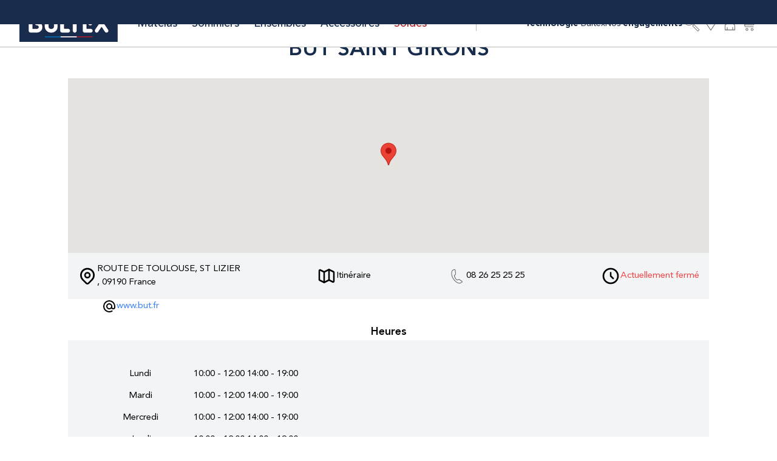

--- FILE ---
content_type: text/html; charset=UTF-8
request_url: https://bultex.fr/stores/st-lizier/but-saint-girons
body_size: 82622
content:
<!doctype html>
<html lang="fr">
<head >
    <meta charset="utf-8"/>
<meta name="title" content="BUT SAINT GIRONS - Revendeur Officiel Bultex"/>
<meta name="keywords" content="Magento, Varien, E-commerce"/>
<meta name="robots" content="INDEX, FOLLOW"/>
<meta name="viewport" content="width=device-width, initial-scale=1"/>
<meta name="google-site-verification" content="YiO1LfCAxXWqDcOh9GILccA_GZhzTcyutbRDkssJTiE"/>
<title>BUT SAINT GIRONS - Revendeur Officiel Bultex</title>
        <link  rel="stylesheet" type="text/css"  media="all" href="https://bultex.fr/static/version1767950966/_cache/merged/b2be73e19698acda413fe99c011f697d.css" />
<script  type="text/javascript"  src="https://bultex.fr/static/version1767950966/frontend/Bultex/default/fr_FR/MageWorx_StoreLocator/js/markerClusterer.min.js"></script>
<link rel="preload" as="font" crossorigin="anonymous" href="https://bultex.fr/static/version1767950966/frontend/Bultex/default/fr_FR/Magento_Theme/fonts/AvenirLTStd/AvenirLTStd-Black.woff2" />
<link rel="preload" as="font" crossorigin="anonymous" href="https://bultex.fr/static/version1767950966/frontend/Bultex/default/fr_FR/Magento_Theme/fonts/AvenirLTStd/AvenirLTStd-Light.woff2" />
<link rel="preload" as="font" crossorigin="anonymous" href="https://bultex.fr/static/version1767950966/frontend/Bultex/default/fr_FR/Magento_Theme/fonts/AvenirLTStd/AvenirLTStd-Medium.woff2" />
<link rel="preload" as="font" crossorigin="anonymous" href="https://bultex.fr/static/version1767950966/frontend/Bultex/default/fr_FR/Magento_Theme/fonts/AvenirLTStd/AvenirLTStd-Roman.woff2" />
<link  rel="canonical" href="https://bultex.fr/stores/st-lizier/but-saint-girons" />
<link  rel="icon" type="image/x-icon" href="https://bultex.fr/media/favicon/websites/2/Bultexlogo.ico" />
<link  rel="shortcut icon" type="image/x-icon" href="https://bultex.fr/media/favicon/websites/2/Bultexlogo.ico" />
<!-- Google Tag Manager -->
<script>(function(w,d,s,l,i){w[l]=w[l]||[];w[l].push({'gtm.start':
new Date().getTime(),event:'gtm.js'});var f=d.getElementsByTagName(s)[0],
j=d.createElement(s),dl=l!='dataLayer'?'&l='+l:'';j.async=true;j.src=
'https://www.googletagmanager.com/gtm.js?id='+i+dl;f.parentNode.insertBefore(j,f);
})(window,document,'script','dataLayer','GTM-PL55LG8M');</script>
<!-- End Google Tag Manager -->
<meta name="p:domain _verify" content="ba9071a85e110e4b52474ca6834f3248"/>

<style>
.blog-menu.h-16.bg-blue-dark.flex.justify-center.items-center.sticky.top-\[theme\(height\.header\)\].z-30,
.blog-menu.h-16.bg-blue-dark.flex.justify-center.items-center.sticky.top-\[theme\(height\.header\)\].z-30.md\:-mt-75 {
    position: static;
}
.blog-articles-slider.md\:container.md\:\!mb-20.\!px-0.relative.max-2xl\:before\:\!content-none.has-wave::before {
    pointer-events: none;
}
</style>    
<script>
    void 0 === window._axcb && (window._axcb = []);
    window._axcb.push(function(axeptio) {
        axeptio.on("cookies:complete", function(choices) {
            if(choices.actito) {
                eval("globalThis._actGoal = {\r\n    'settings': {\r\n        'value': '\/g\/encrypted\/goal\/~afBy6QADGI3u4nOZeIURvz05cTXRQ06y5jLBzNXpPEkSObbcix15Mwdb_TE1BPCZDmRC6i8ShAK49Vf6kcQrByUjRuNY=',\r\n        'type': 'WEBSITE_VISIT',\r\n        'goalUrl': 'https:\/\/www3.actito.com:443\/actg'\r\n    }\r\n};\r\n(function() {\r\n    var _head = document.head || document.getElementsByTagName(\"head\")[0];\r\n    var sp = document.createElement('script');\r\n    sp.type = 'text\/javascript';\r\n    sp.async = true;\r\n    sp.defer = true;\r\n    sp.src = ('https:' == document.location.protocol ? 'https:\/\/cdn3.actito.com' : 'http:\/\/cdn3.actito.com') + '\/legacy\/actito-goal\/goal.js';\r\n    _head.appendChild(sp);\r\n})();");
            }
        })
    });
</script>
<script>
    var BASE_URL = 'https://bultex.fr/';
    var THEME_PATH = 'https://bultex.fr/static/version1767950966/frontend/Bultex/default/fr_FR';
    var COOKIE_CONFIG = {
        "expires": null,
        "path": "\u002F",
        "domain": ".bultex.fr",
        "secure": true,
        "lifetime": "604800",
        "cookie_restriction_enabled": false    };
    var CURRENT_STORE_CODE = 'bultex_fr';
    var CURRENT_WEBSITE_ID = '2';

    window.hyva = window.hyva || {}

    window.cookie_consent_groups = window.cookie_consent_groups || {}
    window.cookie_consent_groups['necessary'] = true;

    window.cookie_consent_config = window.cookie_consent_config || {};
    window.cookie_consent_config['necessary'] = [].concat(
        window.cookie_consent_config['necessary'] || [],
        [
            'user_allowed_save_cookie',
            'form_key',
            'mage-messages',
            'private_content_version',
            'mage-cache-sessid',
            'last_visited_store',
            'section_data_ids'
        ]
    );
</script>
<script>
    'use strict';
    (function( hyva, undefined ) {

        function lifetimeToExpires(options, defaults) {

            const lifetime = options.lifetime || defaults.lifetime;

            if (lifetime) {
                const date = new Date;
                date.setTime(date.getTime() + lifetime * 1000);
                return date;
            }

            return null;
        }

        function generateRandomString() {

            const allowedCharacters = '0123456789abcdefghijklmnopqrstuvwxyzABCDEFGHIJKLMNOPQRSTUVWXYZ',
                length = 16;

            let formKey = '',
                charactersLength = allowedCharacters.length;

            for (let i = 0; i < length; i++) {
                formKey += allowedCharacters[Math.round(Math.random() * (charactersLength - 1))]
            }

            return formKey;
        }

        const sessionCookieMarker = {noLifetime: true}

        const cookieTempStorage = {};

        const internalCookie = {
            get(name) {
                const v = document.cookie.match('(^|;) ?' + name + '=([^;]*)(;|$)');
                return v ? v[2] : null;
            },
            set(name, value, days, skipSetDomain) {
                let expires,
                    path,
                    domain,
                    secure,
                    samesite;

                const defaultCookieConfig = {
                    expires: null,
                    path: '/',
                    domain: null,
                    secure: false,
                    lifetime: null,
                    samesite: 'lax'
                };

                const cookieConfig = window.COOKIE_CONFIG || {};

                expires = days && days !== sessionCookieMarker
                    ? lifetimeToExpires({lifetime: 24 * 60 * 60 * days, expires: null}, defaultCookieConfig)
                    : lifetimeToExpires(window.COOKIE_CONFIG, defaultCookieConfig) || defaultCookieConfig.expires;

                path = cookieConfig.path || defaultCookieConfig.path;
                domain = !skipSetDomain && (cookieConfig.domain || defaultCookieConfig.domain);
                secure = cookieConfig.secure || defaultCookieConfig.secure;
                samesite = cookieConfig.samesite || defaultCookieConfig.samesite;

                document.cookie = name + "=" + encodeURIComponent(value) +
                    (expires && days !== sessionCookieMarker ? '; expires=' + expires.toGMTString() : '') +
                    (path ? '; path=' + path : '') +
                    (domain ? '; domain=' + domain : '') +
                    (secure ? '; secure' : '') +
                    (samesite ? '; samesite=' + samesite : 'lax');
            },
            isWebsiteAllowedToSaveCookie() {
                const allowedCookies = this.get('user_allowed_save_cookie');
                if (allowedCookies) {
                    const allowedWebsites = JSON.parse(unescape(allowedCookies));

                    return allowedWebsites[CURRENT_WEBSITE_ID] === 1;
                }
                return false;
            },
            getGroupByCookieName(name) {
                const cookieConsentConfig = window.cookie_consent_config || {};
                let group = null;
                for (let prop in cookieConsentConfig) {
                    if (!cookieConsentConfig.hasOwnProperty(prop)) continue;
                    if (cookieConsentConfig[prop].includes(name)) {
                        group = prop;
                        break;
                    }
                }
                return group;
            },
            isCookieAllowed(name) {
                const cookieGroup = this.getGroupByCookieName(name);
                return cookieGroup
                    ? window.cookie_consent_groups[cookieGroup]
                    : this.isWebsiteAllowedToSaveCookie();
            },
            saveTempStorageCookies() {
                for (const [name, data] of Object.entries(cookieTempStorage)) {
                    if (this.isCookieAllowed(name)) {
                        this.set(name, data['value'], data['days'], data['skipSetDomain']);
                        delete cookieTempStorage[name];
                    }
                }
            }
        };

        hyva.getCookie = (name) => {
            const cookieConfig = window.COOKIE_CONFIG || {};

            if (cookieConfig.cookie_restriction_enabled && ! internalCookie.isCookieAllowed(name)) {
                return cookieTempStorage[name] ? cookieTempStorage[name]['value'] : null;
            }

            return internalCookie.get(name);
        }

        hyva.setCookie = (name, value, days, skipSetDomain) => {
            const cookieConfig = window.COOKIE_CONFIG || {};

            if (cookieConfig.cookie_restriction_enabled && ! internalCookie.isCookieAllowed(name)) {
                cookieTempStorage[name] = {value, days, skipSetDomain};
                return;
            }
            return internalCookie.set(name, value, days, skipSetDomain);
        }


        hyva.setSessionCookie = (name, value, skipSetDomain) => {
            return hyva.setCookie(name, value, sessionCookieMarker, skipSetDomain)
        }

        hyva.getBrowserStorage = () => {
            const browserStorage = window.localStorage || window.sessionStorage;
            if (!browserStorage) {
                console.warn('Browser Storage is unavailable');
                return false;
            }
            try {
                browserStorage.setItem('storage_test', '1');
                browserStorage.removeItem('storage_test');
            } catch (error) {
                console.warn('Browser Storage is not accessible', error);
                return false;
            }
            return browserStorage;
        }

        hyva.postForm = (postParams) => {
            const form = document.createElement("form");

            let data = postParams.data;

            if (! postParams.skipUenc && ! data.uenc) {
                data.uenc = btoa(window.location.href);
            }
            form.method = "POST";
            form.action = postParams.action;

            Object.keys(postParams.data).map(key => {
                const field = document.createElement("input");
                field.type = 'hidden'
                field.value = postParams.data[key];
                field.name = key;
                form.appendChild(field);
            });

            const form_key = document.createElement("input");
            form_key.type = 'hidden';
            form_key.value = hyva.getFormKey();
            form_key.name="form_key";
            form.appendChild(form_key);

            document.body.appendChild(form);

            form.submit();
        }

        hyva.getFormKey = function () {
            let formKey = hyva.getCookie('form_key');

            if (!formKey) {
                formKey = generateRandomString();
                hyva.setCookie('form_key', formKey);
            }

            return formKey;
        }

        hyva.formatPrice = (value, showSign, options = {}) => {
            const formatter = new Intl.NumberFormat(
                'fr\u002DFR',
                Object.assign({
                    style: 'currency',
                    currency: 'EUR',
                    signDisplay: showSign ? 'always' : 'auto'
                }, options)
            );
            return (typeof Intl.NumberFormat.prototype.formatToParts === 'function') ?
                formatter.formatToParts(value).map(({type, value}) => {
                    switch (type) {
                        case 'currency':
                            return '\u20AC' || value;
                        case 'minusSign':
                            return '- ';
                        case 'plusSign':
                            return '+ ';
                        default :
                            return value;
                    }
                }).reduce((string, part) => string + part) :
                formatter.format(value);
        }

        const formatStr = function (str, nStart) {
            const args = Array.from(arguments).slice(2);

            return str.replace(/(%+)([0-9]+)/g, (m, p, n) => {
                const idx = parseInt(n) - nStart;

                if (args[idx] === null || args[idx] === void 0) {
                    return m;
                }
                return p.length % 2
                    ? p.slice(0, -1).replace('%%', '%') + args[idx]
                    : p.replace('%%', '%') + n;
            })
        }

        hyva.str = function (string) {
            const args = Array.from(arguments);
            args.splice(1, 0, 1);

            return formatStr.apply(undefined, args);
        }

        hyva.strf = function () {
            const args = Array.from(arguments);
            args.splice(1, 0, 0);

            return formatStr.apply(undefined, args);
        }

        /**
         * Take a html string as `content` parameter and
         * extract an element from the DOM to replace in
         * the current page under the same selector,
         * defined by `targetSelector`
         */
        hyva.replaceDomElement = (targetSelector, content) => {
            // Parse the content and extract the DOM node using the `targetSelector`
            const parser = new DOMParser();
            const doc = parser.parseFromString(content, 'text/html');
            const contentNode = doc.querySelector(targetSelector);

            // Bail if content can't be found
            if (!contentNode) {
                return;
            }

            hyva.activateScripts(contentNode)

            // Replace the old DOM node with the new content
            document.querySelector(targetSelector).replaceWith(contentNode);

            // Reload customerSectionData and display cookie-messages if present
            window.dispatchEvent(new CustomEvent("reload-customer-section-data"));
            hyva.initMessages();
        }

        hyva.activateScripts = (contentNode) => {
            // Extract all the script tags from the content.
            // Script tags won't execute when inserted into a dom-element directly,
            // therefore we need to inject them to the head of the document.
            const tmpScripts = contentNode.getElementsByTagName('script');

            if (tmpScripts.length > 0) {
                // Push all script tags into an array
                // (to prevent dom manipulation while iterating over dom nodes)
                const scripts = [];
                for (let i = 0; i < tmpScripts.length; i++) {
                    scripts.push(tmpScripts[i]);
                }

                // Iterate over all script tags and duplicate+inject each into the head
                for (let i = 0; i < scripts.length; i++) {
                    let script = document.createElement('script');
                    script.innerHTML = scripts[i].innerHTML;

                    document.head.appendChild(script);

                    // Remove the original (non-executing) node from the content
                    scripts[i].parentNode.removeChild(scripts[i]);
                }
            }
            return contentNode;
        }

        const replace = {['+']: '-', ['/']: '_', ['=']: ','};
        hyva.getUenc = () => btoa(window.location.href).replace(/[+/=]/g, match => replace[match]);

        let currentTrap;

        const focusableElements = (rootElement) => {
            const selector = 'button, [href], input, select, textarea, details, [tabindex]:not([tabindex="-1"]';
            return Array.from(rootElement.querySelectorAll(selector))
                .filter(el => {
                    return el.style.display !== 'none'
                        && !el.disabled
                        && el.tabIndex !== -1
                        && (el.offsetWidth || el.offsetHeight || el.getClientRects().length)
                })
        }

        const focusTrap = (e) => {
            const isTabPressed = e.key === 'Tab' || e.keyCode === 9;
            if (!isTabPressed) return;

            const focusable = focusableElements(currentTrap)
            const firstFocusableElement = focusable[0]
            const lastFocusableElement = focusable[focusable.length - 1]

            e.shiftKey
                ? document.activeElement === firstFocusableElement && (lastFocusableElement.focus(), e.preventDefault())
                : document.activeElement === lastFocusableElement && (firstFocusableElement.focus(), e.preventDefault())
        };

        hyva.releaseFocus = (rootElement) => {
            if (currentTrap && (!rootElement || rootElement === currentTrap)) {
                currentTrap.removeEventListener('keydown', focusTrap)
                currentTrap = null
            }
        }
        hyva.trapFocus = (rootElement) => {
            if (!rootElement) return;
            hyva.releaseFocus()
            currentTrap = rootElement
            rootElement.addEventListener('keydown', focusTrap)
            const firstElement = focusableElements(rootElement)[0]
            firstElement && firstElement.focus()
        }

                hyva.alpineInitialized = (fn) => window.addEventListener('alpine:initialized', fn, {once: true})
                window.addEventListener('user-allowed-save-cookie', () => internalCookie.saveTempStorageCookies())

    }( window.hyva = window.hyva || {} ));
</script>
<script>
    if (!window.IntersectionObserver) {
        window.IntersectionObserver = function (callback) {
            this.observe = el => el && callback(this.takeRecords());
            this.takeRecords = () => [{isIntersecting: true, intersectionRatio: 1}];
            this.disconnect = () => {};
            this.unobserve = () => {};
        }
    }
</script>
<script>
    window.splideBultexConfiguration = {
        defaultTransition: (SplideInstance, Components) => {
            const { bind } = SplideInstance.event;
            const { Move } = Components;
            const { list } = Components.Elements;

            let endCallback;

            function mount() {
                bind( list, 'transitionend', e => {
                    if ( e.target === list && endCallback ) {
                        // Removes the transition property
                        cancel();

                        // Calls the `done` callback
                        endCallback();
                    }
                } );

                let startX, startY, endX, endY;
                
                bind( list, 'touchstart', (e) => {
                    startX = e.touches[0].clientX;
                    startY = e.touches[0].clientY;
                } );

                bind( list, 'touchend', (e) => {
                    endX = e.changedTouches[0].clientX;
                    endY = e.changedTouches[0].clientY;

                    handleSwipe();
                } );
                
                const enableSplideDragAfterDelay = Alpine.debounce(() => {
                    Components.Drag.disable(false);
                }, 300);
                
                const temporallyDisableSplideDrag = () => {
                    Components.Drag.disable(true);
                    
                    enableSplideDragAfterDelay();
                };

                function handleSwipe() {
                    const deltaX = endX - startX;
                    const deltaY = endY - startY;

                    if (Math.abs(deltaX) < Math.abs(deltaY)) {
                        // vertical up/down swipe
                        temporallyDisableSplideDrag();
                    }
                }
            }

            function start( index, done ) {
                // Converts the index to the position
                const destination = Move.toPosition( index, true );

                // Applies the CSS transition
                list.style.transition = 'transform 300ms ease-in-out';

                // Moves the carousel to the destination.
                Move.translate( destination );

                // Keeps the callback to invoke later.
                endCallback = done;
            }

            function cancel() {
                list.style.transition = '';
            }

            return {
                mount,
                start,
                cancel,
            };
        }
    };
    
    document.addEventListener('alpine:init', () => {
        const matchMedia = window.matchMedia('(max-width: 1023px)');

        // set the initial value
        Alpine.store('isMobile', matchMedia.matches);

        // trigger update value on changes
        if(typeof matchMedia.onchange !== 'object') {
            // fallback for iOS 12/13, where addEventListener does not accept an event type parameter
            matchMedia.addListener((event) => Alpine.store('isMobile', event.matches));
        } else {
            matchMedia.addEventListener(
                "change",
                (event) => Alpine.store('isMobile', event.matches)
            )
        }
    });
</script>
</head>
<body id="html-body" class="page-with-filter mageworx_locationpages-location-view page-layout-1column">
<div data-mage-init='{"capaddress": {}, "init-capaddress": {"forms":{"1":{"form_id":"form-validate","core_name":"default","fields":[{"id":"1","address_id":"1","address_name":"default_address","address_countryDropdown":"country","address_line":"","address_zipcity":"","address_zip":"zip","address_city":"city","address_province":"","address_cityAdd1":"","address_cityAdd2":"","address_cityAdd3":"","address_cityAdd4":"","address_cityAdd5":"","address_street":"street_1","address_streetAdd1":"","address_streetAdd2":"","address_streetAdd3":"","address_streetAdd4":"","address_streetAdd5":"","address_num":"","address_numAdd1":"","address_building":"street_2","address_buildingAdd1":"","address_additionalInfo1":"street_3","address_additionalInfo2":"","address_additionalInfo3":"","address_additionalInfo4":"","address_company":"","address_companyAdd1":"","core_name":"default"}]},"6":{"form_id":"checkout_shipping","core_name":"default_checkout_shipping","fields":[{"id":"2","address_id":"2","address_name":"default_checkout_shipping","address_countryDropdown":"country","address_line":"","address_zipcity":"","address_zip":"postcode","address_city":"city","address_province":"","address_cityAdd1":"","address_cityAdd2":"","address_cityAdd3":"","address_cityAdd4":"","address_cityAdd5":"","address_street":"street_1","address_streetAdd1":"","address_streetAdd2":"","address_streetAdd3":"","address_streetAdd4":"","address_streetAdd5":"","address_num":"","address_numAdd1":"","address_building":"street_2","address_buildingAdd1":"","address_additionalInfo1":"street_3","address_additionalInfo2":"","address_additionalInfo3":"","address_additionalInfo4":"","address_company":"","address_companyAdd1":"","core_name":"default_checkout_shipping"}]},"7":{"form_id":"checkout_billing","core_name":"default_checkout_billing","fields":[{"id":"3","address_id":"3","address_name":"default_checkout_billing","address_countryDropdown":"country","address_line":"","address_zipcity":"","address_zip":"postcode","address_city":"city","address_province":"","address_cityAdd1":"","address_cityAdd2":"","address_cityAdd3":"","address_cityAdd4":"","address_cityAdd5":"","address_street":"street_1","address_streetAdd1":"","address_streetAdd2":"","address_streetAdd3":"","address_streetAdd4":"","address_streetAdd5":"","address_num":"","address_numAdd1":"","address_building":"street_2","address_buildingAdd1":"","address_additionalInfo1":"street_3","address_additionalInfo2":"","address_additionalInfo3":"","address_additionalInfo4":"","address_company":"","address_companyAdd1":"","core_name":"default_checkout_billing"}]}},"url":"https:\/\/bultex.fr\/capaddress\/ajax\/","timeout":7000} }'></div>
<div data-mage-init='{"capadresse_functions": {}, "capadresse_core": {}, "capadresse_init": {}}'></div>

<script nonce='d3o4eWZtNDN3bmdsN3c3b3o1c2gzbXNmczU1YndjNzg=' >
    'use strict';
    (function (blackbird) {

        const addEventListenerOnElementToLoad = (elementToLoad, source) => new Promise((resolve, reject) => {
            elementToLoad.addEventListener('load', () => {
                elementToLoad.dataset.loaded = true;
                resolve(elementToLoad);
            })

            elementToLoad.addEventListener('error', () => {
                reject(new Error(`[External resource loader] : The resource "${source}", failed to load.`));
            });
        });

        blackbird.loadExternalScript = async (source) => {
            const scriptWithSameSrc = document.querySelector(`script[src="${source}"][data-loaded]`);

            if (scriptWithSameSrc && scriptWithSameSrc.dataset.loaded === 'true') {
                return scriptWithSameSrc;
            }

            const script = scriptWithSameSrc ?? document.createElement('script');
            script.type = 'text/javascript';
            script.async = true;
            script.src = source;
            script.dataset.loaded = false;

            document.head.appendChild(script);
            await addEventListenerOnElementToLoad(script, source);
            return script;
        }

        blackbird.loadExternalStyle = async (source) => {
            const linkWithSameHref = document.querySelector(`link[href="${source}"][data-loaded]`);

            if (linkWithSameHref && linkWithSameHref.dataset.loaded === 'true') {
                return linkWithSameHref;
            }

            const link = linkWithSameHref ?? document.createElement('link');
            link.type = 'text/css'
            link.rel = 'stylesheet';
            link.href = source;
            link.dataset.loaded = false;

            document.head.prepend(link);
            await addEventListenerOnElementToLoad(link, source);
            return link;
        }

        blackbird.loadExternalResource = (source) => {
            const scriptUrlRegex = /\.(js)$/i;
            const styleUrlRegex = /\.(css)$/i;

            if (scriptUrlRegex.test(source)) {
                return blackbird.loadExternalScript(source);
            }

            if (styleUrlRegex.test(source)) {
                return blackbird.loadExternalStyle(source);
            }
        }

    }(window.blackbird = window.blackbird || {}));
</script>

<script nonce='d3o4eWZtNDN3bmdsN3c3b3o1c2gzbXNmczU1YndjNzg='>
    (function(blackbird) {
        blackbird.tooltip = (
            {
                buttonSelector = null,
                tooltipSelector = null,
                tooltipPlacement = 'bottom',
            }
        ) => {
            return {
                button: null,
                tooltip: null,
                cleanup: null,
                hideTooltipTimeout: null,

                init() {
                    this.asignElements();
                    this.unhideTooltip();
                    this.setAccessibilityAttributes();

                    this.loadLibrary().then(() => this.buildTooltip());
                },
                asignElements() {
                    if (!buttonSelector && !tooltipSelector) {
                        throw new Error('You must provide a buttonSelector or a tooltipSelector');
                        return;
                    }

                    if (buttonSelector) {
                        this.button = document.querySelector(buttonSelector);
                    }

                    if (tooltipSelector) {
                        this.tooltip = document.querySelector(tooltipSelector);
                    }

                    if (!this.button) {
                        this.button = this.$root;
                    }

                    if (!this.tooltip) {
                        this.tooltip = this.$root;
                    }
                },
                unhideTooltip() {
                    this.tooltip.style.display = 'block';
                },
                setAccessibilityAttributes() {
                    this.button.setAttribute('aria-describedby', this.tooltip.id ?? 'tooltip');
                    this.tooltip.setAttribute('role', 'tooltip');
                },
                async loadLibrary() {
                    try {
                        await blackbird.loadExternalScript("https://cdn.jsdelivr.net/npm/@floating-ui/core@1.6.0");
                        await blackbird.loadExternalScript("https://cdn.jsdelivr.net/npm/@floating-ui/dom@1.6.3");
                    } catch(error) {
                        console.error(error);
                    }
                },
                buildTooltip() {
                    this.tooltip.addEventListener('mouseenter', () => this.requestShowTooltip());
                    this.tooltip.addEventListener('mouseleave', () => this.requestHideTooltip());
                    this.button.addEventListener('mouseenter', () => this.requestShowTooltip());
                    this.button.addEventListener('mouseleave', () => this.requestHideTooltip());
                    this.button.addEventListener('focus', () => this.requestShowTooltip());
                    this.button.addEventListener('blur', () => this.requestHideTooltip());
                },
                updateTooltip() {
                    const {offset, flip, shift, arrow, computePosition, autoUpdate} = window.FloatingUIDOM;

                    let arrowElement = this.tooltip.querySelector('[arrow]');
                    if (!arrowElement) {
                        arrowElement = document.createElement('div');
                        arrowElement.setAttribute('arrow', '');
                        this.tooltip.appendChild(arrowElement);
                    }

                    const arrowLength = arrowElement.offsetWidth;
                    // Get half the arrow box's hypotenuse length
                    const floatingOffset = Math.sqrt(2 * arrowLength ** 2) / 2;

                    this.cleanupAutoUpdate();
                    this.cleanup = autoUpdate(this.button, this.tooltip, () => {
                        computePosition(this.button, this.tooltip, {
                            placement: tooltipPlacement,
                            middleware: [
                                offset(floatingOffset),
                                shift(),
                                flip(),
                                arrow({element: arrowElement}),
                            ],
                        }).then(({x, y, middlewareData, placement}) => {
                                Object.assign(this.tooltip.style, {
                                    left: `${x}px`,
                                    top: `${y}px`
                                });

                                const side = placement.split("-")[0];

                                const staticSide = {
                                    top: "bottom",
                                    right: "left",
                                    bottom: "top",
                                    left: "right"
                                }[side];

                                if (middlewareData.arrow) {
                                    const {x, y} = middlewareData.arrow;

                                    Object.assign(arrowElement.style, {
                                        left: x != null ? `${x}px` : '',
                                        top: y != null ? `${y}px` : '',
                                        // Ensure the static side gets unset when
                                        // flipping to other placements' axes.
                                        right: "",
                                        bottom: "",
                                        [staticSide]: `${-arrowLength / 2}px`,
                                    });
                                }
                            }
                        );
                    });
                },
                showTooltip() {
                    this.tooltip.setAttribute('show', '');
                    this.updateTooltip();
                },
                hideTooltip() {
                    this.tooltip.removeAttribute('show');
                    this.cleanupAutoUpdate();
                },
                requestShowTooltip() {
                    if (this.hideTooltipTimeout) {
                        clearTimeout(this.hideTooltipTimeout);
                        this.hideTooltipTimeout = null;
                        return;
                    }
                    this.showTooltip();
                },
                requestHideTooltip() {
                    this.hideTooltipTimeout = setTimeout(() => {
                        this.hideTooltip();
                        this.hideTooltipTimeout = null;
                    }, 100);
                },
                cleanupAutoUpdate() {
                    if (this.cleanup) {
                        this.cleanup();
                        this.cleanup = null;
                    }
                }
            }
        }
    })( window.blackbird = window.blackbird || {} );
</script>
<input name="form_key" type="hidden" value="bz6AGAIsopQEolDa" />
    <noscript>
        <section class="message global noscript border-b-2 border-blue-500 bg-blue-50 shadow-none m-0 px-0 rounded-none font-normal">
            <div class="container text-center">
                <p>
                    <strong>Javascript est désactivé dans votre navigateur.</strong>
                    <span>
                        Pour une meilleure expérience sur notre site, assurez-vous d’activer JavaScript dans votre navigateur.                    </span>
                </p>
            </div>
        </section>
    </noscript>


<script>
    document.body.addEventListener('touchstart', () => {}, {passive: true})
</script>

<script>
    'use strict';
    (function(hyva) {
                const formValidationRules = {
            required(value, options, field, context) {
                const el = field.element.type === 'hidden' ? createTextInputFrom(field.element) : field.element,
                    msg = 'Ce\u0020champ\u0020est\u0020obligatoire.';

                if (el.type === 'radio' || el.type === 'checkbox') {
                    return (value === undefined || value.length === 0) ? msg : true;
                }

                el.setAttribute('required', '');
                el.checkValidity();

                return el.validity.valueMissing ? msg : true;
            },
            maxlength(value, options, field, context) {
                const n = Number(options)
                if (value.length > n) {
                    return n === 1
                        ? hyva.strf('Please\u0020enter\u0020no\u0020more\u0020than\u00201\u0020character.')
                        : hyva.strf('Veuillez\u0020ne\u0020pas\u0020saisir\u0020plus\u0020de\u0020\u00250\u0020caract\u00E8res.', options)
                }
                return true;
            },
            minlength(value, options, field, context) {
                const n = Number(options)
                if (value.length > 0 && value.length < n) {
                    return n === 1
                        ? hyva.strf('Veuillez\u0020saisir\u0020au\u0020moins\u00201\u0020caract\u00E8re.')
                        : hyva.strf('Veuillez\u0020saisir\u0020au\u0020moins\u0020\u00250\u0020caract\u00E8res.', options)
                }
                return true;
            },
            max(value, options, field, context) {
                field.element.setAttribute('max', options);
                field.element.checkValidity();
                if (field.element.validity.rangeOverflow) {
                    return hyva.strf('Please\u0020enter\u0020a\u0020value\u0020less\u0020than\u0020or\u0020equal\u0020to\u0020\u0022\u00250\u0022.', options);
                }
                return true;
            },
            min(value, options, field, context) {
                field.element.setAttribute('min', options);
                field.element.checkValidity();
                if (field.element.validity.rangeUnderflow) {
                    return hyva.strf('Please\u0020enter\u0020a\u0020value\u0020greater\u0020than\u0020or\u0020equal\u0020to\u0020\u0022\u00250\u0022.', options);
                }
                return true;
            },
            step(value, options, field, context) {
                field.element.setAttribute('step', options);
                field.element.checkValidity();
                if (field.element.validity.stepMismatch) {
                    const val = Number(options);
                    return hyva.strf('Please\u0020enter\u0020a\u0020valid\u0020value.\u0020The\u0020two\u0020nearest\u0020valid\u0020values\u0020are\u0020\u0022\u00250\u0022\u0020and\u0020\u0022\u00251\u0022.', Math.floor(val), Math.ceil(val));
                }
                return true;
            },
            pattern(value, options, field, context) {
                field.element.setAttribute('pattern', options);
                field.element.checkValidity();
                if (field.element.validity.patternMismatch) {
                    return field.element.title
                        ? hyva.strf('Veuillez\u0020respecter\u0020le\u0020format\u0020demand\u00E9\u0020\u003A\u0020\u00250.', field.element.title)
                        : 'Veuillez\u0020respecter\u0020le\u0020format\u0020demand\u00E9.'
                }
                return true;
            },
            email(value, options, field, context) {
                                const rule = /^([a-z0-9,!\#\$%&'\*\+\/=\?\^_`\{\|\}~-]|[\u00A0-\uD7FF\uF900-\uFDCF\uFDF0-\uFFEF])+(\.([a-z0-9,!\#\$%&'\*\+\/=\?\^_`\{\|\}~-]|[\u00A0-\uD7FF\uF900-\uFDCF\uFDF0-\uFFEF])+)*@([a-z0-9-]|[\u00A0-\uD7FF\uF900-\uFDCF\uFDF0-\uFFEF])+(\.([a-z0-9-]|[\u00A0-\uD7FF\uF900-\uFDCF\uFDF0-\uFFEF])+)*\.(([a-z]|[\u00A0-\uD7FF\uF900-\uFDCF\uFDF0-\uFFEF]){2,})$/i;
                if (value.length > 0 && !rule.test(value)) {
                    return 'Saisissez\u0020un\u0020email\u0020valide.';
                }
                return true;
            },
            password(value, options, field, context) {
                const rule = /^(?=.*?[A-Z])(?=.*?[a-z])(?=.*?[0-9])(?=.*?[#?!@$%^&*-]).{8,}$/;
                if (value.length > 0 && !rule.test(value)) {
                    return 'Please\u0020provide\u0020at\u0020least\u0020one\u0020upper\u0020case,\u0020one\u0020lower\u0020case,\u0020one\u0020digit\u0020and\u0020one\u0020special\u0020character\u0020\u0028\u0023\u003F\u0021\u0040\u0024\u0025\u005E\u0026\u002A\u002D\u0029';
                }
                return true;
            },
            equalTo(value, options, field, context) {
                const dependencyField = context.fields[options].element;
                if (value !== dependencyField.value) {
                    const dependencyFieldName = dependencyField.label || dependencyField.title || dependencyField.name;
                    return hyva.strf('La\u0020valeur\u0020de\u0020ce\u0020champ\u0020doit\u0020\u00EAtre\u0020identique\u0020au\u0020champ\u0020\u00250.', dependencyFieldName);
                }
                return true;
            }
        };

                function raceSome(promises, pred) {
            return new Promise((resolve, reject) => {

                if (promises.length === 0) {
                    return resolve();
                }

                let settled = false, nDone = 0;

                const resolveIf = v => {
                    if (!settled && (pred(v) || ++nDone === promises.length)) {
                        settled = true;
                        resolve(v);
                    }
                    return v;
                }

                promises.map(promise => {
                    promise.then(resolveIf).catch(reason => {
                        settled = true;
                        reject(reason)
                    });
                    return promise;
                });
            });
        }

        function getRules(element) {
            let rules = {};
            const BROWSER_ATTRS = ['min', 'max', 'required', 'minlength', 'maxlength', 'step', 'pattern'];
            const DEFAULT_TYPES = ['email'];
            BROWSER_ATTRS.forEach(attrName => {
                if (element.hasAttribute(attrName)) {
                    rules[attrName] = element.getAttribute(attrName);
                }
            })
            if (DEFAULT_TYPES.includes(element.type)) {
                rules[element.type] = true;
            }

            if (element.dataset.validate) {
                try {
                    Object.assign(rules, JSON.parse(element.dataset.validate));
                } catch (error) {
                    console.error('Validator error. Cannot parse data-validate attribute of element:\n', element);
                }
            }

            return rules;
        }

        function isInvalidRuleResult(ruleState) {
            return typeof ruleState === 'string' || !ruleState || (ruleState.type && ruleState.content);
        }

        async function runValidateFn(rule, options, value, field) {
            return formValidationRules[rule](value, options, field, this);
        }

        function generateId() {
            let id;
            do {
                id = `${this.idPrefix}-${++this.idSeq}`;
            } while (document.getElementById(id));
            return id;
        }

        function isVisible(element) {
            const el = element.type !== 'hidden' ? element : (element.parentElement || {});
            return !!(el.offsetWidth || el.offsetHeight || el.getClientRects().length)
        }

        function elementWillValidate(element) {
            return (element.willValidate || element.type === 'hidden')
                && element.tagName !== 'BUTTON'
                && element.disabled === false
                && !(element.tagName === 'INPUT' && element.type === 'submit')
                && (element.hasAttribute('data-validate-hidden') || isVisible(element))
        }

        function createMessageContainer(el, fieldWrapperClassName) {
            if (! el.parentElement) {
                return;
            }
            const refocus = document.activeElement === el;
            const wrapper = document.createElement('div');
            wrapper.classList.add.apply(wrapper.classList, fieldWrapperClassName.split(' '));
            el.parentElement.insertBefore(wrapper, el);
            wrapper.appendChild(el);
            refocus && document.activeElement !== el && el.focus();
            return wrapper;
        }

        function containerNotFound(selector, el) {
            const msg = `Cannot find message container element ${selector} of ${el.name}`;
            console.error(msg, el);
            throw msg;
        }

        function createTextInputFrom(el) {
            const text = document.createElement('INPUT');
            text.type = 'text';
            text.value = el.value;
            return text;
        }

        function classNamesToSelector(classNames) {
            return classNames.split(' ')
                .filter(className => className.length > 0)
                .map(className => `.${className}`)
                .join('')
        }

        function hasMessagesWrapper(field, messagesWrapperClassName) {
            return this.getMessageContainer(field).querySelector(classNamesToSelector(messagesWrapperClassName));
        }

        function getMessagesWrapper(field, messagesWrapperClassName) {
            if (hasMessagesWrapper.call(this, field, messagesWrapperClassName)) {
                return this.getMessageContainer(field).querySelector(classNamesToSelector(messagesWrapperClassName));
            }

            const msgWrapper = document.createElement('ul');
            msgWrapper.id = generateId.call(this);
            msgWrapper.classList.add.apply(msgWrapper.classList, messagesWrapperClassName.split(' '));

            // START PREFERENCE
            const arrowElement = document.createElement('div');
            arrowElement.classList.add('arrow');
            msgWrapper.appendChild(arrowElement);

            this.getMessageContainer(field).appendChild(msgWrapper);

            this.loadTooltipLibrary().then(() => {
                FloatingUIDOM.computePosition(field.element, msgWrapper, {
                    placement: 'bottom',
                    middleware: [
                        FloatingUIDOM.offset(8),
                        FloatingUIDOM.shift(),
                        FloatingUIDOM.arrow({element: arrowElement}),
                    ],
                }).then(({y: wrapperY}) => {
                    Object.assign(msgWrapper.style, {
                        top: `${wrapperY}px`,
                    });
                });
            });

            // END PREFERENCE

            return msgWrapper;
        }

        function getCheckedValues(field) {
            const name = field.element.name.replace(/([\\"])/g, '\\$1');
            const elements = field.element.form.querySelectorAll('input[name="' + name + '"]:checked');
            return Array.from(elements).map(el => el.value);
        }

        function escapeHtml(s) {
            const div = document.createElement('div')
            div.innerText = s;
            return div.innerHTML;
        }

        
        function formValidation(formElement, options) {
            // Disable browser default validation
            if (formElement.tagName === 'FORM') {
                formElement.setAttribute('novalidate', '');
            } else {
                console.error('formValidation can be initialized only on FORM element', formElement);
                return;
            }

            options = Object.assign({
                fieldWrapperClassName: 'field field-reserved',
                messagesWrapperClassName: 'messages',
                validClassName: 'field-success',
                invalidClassName: 'field-error',
                pageMessagesWrapperSelector: null,
                scrollToFirstError: true,
            }, options || {});

            const component = {
                state: {
                    valid: false,
                },
                fields: {},
                idSeq: 0,
                idPrefix: formElement.id || 'vld-msg',
                // START PREFERENCE
                isFormSubmitted: false,
                dynamicValidatedFields: [],
                // END PREFERENCE
                setupFields(elements) {
                    this.fields = {};
                    Array.from(elements).forEach(element => {
                        if (elementWillValidate(element)) {
                            this.setupField(element);
                        }
                    });
                },
                setupField(element) {
                    if (elementWillValidate(element)) {
                        const rules = getRules(element);
                        if (Object.keys(rules).length > 0) {
                            if (this.fields[element.name]) {
                                Object.assign(this.fields[element.name].rules, rules);
                            } else {
                                this.fields[element.name] = {
                                    element,
                                    rules: rules,
                                    state: {
                                        valid: null,
                                        rules: {},
                                        touched: false,
                                    }
                                }

                                if (element.type === 'checkbox') {
                                    element.addEventListener('change', () => {
                                        this.fields[element.name].state.touched = true;
                                        this.validateField(this.fields[element.name]);
                                    });
                                }
                            }
                        }
                    } else {
                        console.error('Element will not validate', element);
                    }
                },
                onSubmit(event) {
                    if (event.target.tagName === 'FORM') {
                        event.preventDefault();

                        this.validate()
                            .then(() => event.target.submit())
                            .catch(invalidElements => {});
                    }
                },
                onChange(event) {
                    if (!Object.keys(this.fields).length) {
                        this.setupFields(formElement.elements);
                    }
                    if (!Object.keys(this.fields).includes(event.target.name)) {
                        this.setupField(event.target);
                    }
                    const field = this.fields[event.target.name];

                    this.validateField(field);
                },
                validateSafe() {
                    return new Promise(resolve => this.validate().then(() => resolve(true)).catch(() => {}))
                },
                validate() {
                    this.isFormSubmitted = true;

                    if (!Object.keys(this.fields).length || !Object.keys(this.fields).length !== formElement.elements.length) {
                        this.setupFields(formElement.elements);
                    }

                    // START PREFERENCE
                    this.dynamicValidatedFields = Object.keys(this.fields);
                    // END PREFERENCE

                    return new Promise(async (resolve, reject) => {
                        if (formElement.elements) {
                                                        await raceSome(this.validateFields(), result => result !== true)
                            const invalidFields = Object.values(this.fields).filter(field => !field.state.valid);
                            this.state.valid = invalidFields.length === 0;
                            if (this.state.valid) {
                                resolve();
                            } else {
                                if (options.scrollToFirstError && invalidFields.length > 0) {
                                    invalidFields[0].element.focus()
                                    invalidFields[0].element.select && invalidFields[0].element.select();
                                }
                                reject(invalidFields.map(field => field.element));
                            }
                        }
                    });
                },
                                validateFields() {
                    const fields = Object.values(this.fields);

                                        fields.forEach(field => {
                        this.getMessageContainer(field).classList.remove(options.validClassName, options.invalidClassName)
                    });
                                        return fields.map(field => this.validateField(field))
                },
                                validateField(field) {
                                        if (! field || ! elementWillValidate(field.element)) {
                        return new Promise(resolve => resolve(true))
                    }

                    if (field.element.type === 'checkbox' && !field.state.touched && !this.isFormSubmitted) {
                        return new Promise(resolve => resolve(true));
                    }

                    // START PREFERENCE
                    if (!this.dynamicValidatedFields.includes(field.element.name)) {
                        this.dynamicValidatedFields.push(field.element.name);
                    }
                    // END PREFERENCE

                    let value;
                    if (field.element.type === 'checkbox') {
                        value = getCheckedValues(field);
                    } else if (field.element.type === 'radio') {
                        value = getCheckedValues(field)[0] || undefined;
                    } else if (field.element.tagName === 'SELECT' && field.element.multiple) {
                        value = Array.from(field.element.selectedOptions).map(opt => opt.value);
                    } else {
                        value = field.element.value;
                    }

                    const rules = field.rules || {};

                                        field.state.valid = true;
                    this.showFieldState(field);

                
                                        const fieldValidations = Object.keys(rules).filter(rule => formValidationRules[rule]).map(async rule => {
                        return runValidateFn.call(this, rule, rules[rule], value, field).then(result => {
                            field.state.rules[rule] = result;
                            return result;
                        })
                    });

                    return new Promise(resolve => {
                                                Promise.all(fieldValidations).then(results => {
                                                                                    field.state.valid = !elementWillValidate(field.element) || rules.length === 0 || !results.some(isInvalidRuleResult)
                            this.showFieldState(field);
                            resolve(field.state.valid);
                        })
                    });
                },
                // START PREFERENCE
                validateFieldElement(element) {
                    // START PREFERENCE
                    if (!this.dynamicValidatedFields.includes(element.name)) {
                        this.dynamicValidatedFields.push(element.name);
                    }
                    // END PREFERENCE

                    if (!Object.keys(this.fields).includes(element.name)) {
                        this.setupField(element);
                    }

                    return this.validateField(this.fields[element.name]);
                },
                validateFieldElements(elements) {
                    const validationPromises = elements.map(element => this.validateFieldElement(element));

                    return Promise.all(validationPromises);
                },
                // END PREFERENCE
                                getMessagesByField(field) {
                    const messages = [];
                    const invalidRules = Object.keys(field.state.rules).filter(rule => isInvalidRuleResult(field.state.rules[rule]));

                    field.rules && Object.keys(field.rules).forEach((rule) => {
                        if (invalidRules.includes(rule)) {
                            const customMessage = field.element.getAttribute('data-msg-' + rule);
                            const message = customMessage ? customMessage : field.state.rules[rule];
                            const ruleOptions = JSON.parse(JSON.stringify(field.rules[rule]));

                            if (typeof message === 'undefined' || message === null || (typeof message !== 'string' && ! message.type)) {
                                messages.push(hyva.strf('Validation rule "%0" failed.', rule));
                            } else if (Array.isArray(ruleOptions)) {
                                ruleOptions.unshift(message.type ? message.content : message);
                                const content = hyva.strf.apply(null, ruleOptions);
                                messages.push(message.type ? {type: message.type, content} : content);
                            } else {
                                const content = hyva.strf(message.type ? message.content : message, ruleOptions)
                                messages.push(message.type ? {type: message.type, content} : content);
                            }
                        }
                    });
                    return messages;
                },
                /** @deprecated */
                getFieldWrapper(field) {
                                        return this.getMessageContainer(field)
                },
                getMessageContainer(field) {
                    let container;
                    const pageSelector = field.element.getAttribute('data-validation-container') || options.pageMessagesContainerSelector;
                    if (pageSelector) {
                        container = document.querySelector(pageSelector)
                            || containerNotFound(pageSelector, field.element)
                    } else {
                        const containerSelector = classNamesToSelector(options.fieldWrapperClassName);
                        container = field.element.closest(containerSelector)
                            || createMessageContainer(field.element, options.fieldWrapperClassName)
                            || containerNotFound(containerSelector, field.element);
                    }

                    return container;
                },
                // START PREFERENCE
                async loadTooltipLibrary() {
                    await blackbird.loadExternalScript("https://cdn.jsdelivr.net/npm/@floating-ui/core@1.6.0");
                    await blackbird.loadExternalScript("https://cdn.jsdelivr.net/npm/@floating-ui/dom@1.6.3");
                },
                // END PREFERENCE
                showFieldState(field) {
                    const container = this.getMessageContainer(field),
                        hasErrorMessages = hasMessagesWrapper.call(this, field, options.messagesWrapperClassName),
                        messages = this.getMessagesByField(field).map(m => {
                            return m.type !== 'html' ? escapeHtml(m.type ? m.content : m) : m.content;
                        });
                    container.classList.toggle(options.validClassName, field.state.valid && ! hasErrorMessages);
                    container.classList.toggle(options.invalidClassName, !field.state.valid || hasErrorMessages);
                    this.createHtmlErrorMessage(field, messages);

                    const fixedWidth = field.element.offsetWidth;
                    field.element.style.width = `${fixedWidth}px`;
                    
                    if (field.state.valid) {
                        field.element.removeAttribute('aria-invalid');
                        field.element.classList.add('border', 'border-blue', 'w-full');
                    } else {
                        field.element.setAttribute('aria-invalid', 'true');
                        field.element.classList.remove('border', 'border-blue', 'w-full');
                        
                        field.element.style.boxSizing = 'border-box';
                        field.element.style.width = `${fixedWidth}px`;

                        if (!document.activeElement) {
                            field.element.focus();
                        }
                    }
                },
                removeMessages(field, messagesClass) {
                    if (! hasMessagesWrapper.call(this, field, messagesClass || options.messagesWrapperClassName)) {
                        return;
                    }

                    const msgWrapper = getMessagesWrapper.call(this, field, messagesClass || options.messagesWrapperClassName);
                    const messages = msgWrapper.querySelectorAll(`[data-msg-field='${field.element.name}']`);
                    Array.from(messages).forEach(msg => msg.remove());
                    // START PREFERENCE
                    if (msgWrapper && !msgWrapper.querySelector('li')) {
                        msgWrapper.remove();
                    }
                    // END PREFERENCE
                },
                createErrorMessage(field, messages) {
                    const htmlMessages = (Array.isArray(messages) ? messages : [messages]).map(escapeHtml)
                    this.createHtmlErrorMessage(field, htmlMessages);
                },
                createHtmlErrorMessage(field, messages) {
                    this.removeMessages(field, options.messagesWrapperClassName);
                    field.element.removeAttribute('aria-errormessage');
                    field.element.removeAttribute('aria-describedby');

                    if (!field.state.valid) {
                        const msgWrapper = this.addHtmlMessages(field, options.messagesWrapperClassName, messages);
                        field.element.setAttribute('aria-errormessage', msgWrapper.id);
                        field.element.setAttribute('aria-describedby', msgWrapper.id);
                    }
                },
                /** @deprecated */
                createMessage(field, message) {
                                        return this.addMessages(field, options.messagesWrapperClassName, message);
                },
                addMessages(field, messagesClass, messages) {
                    const htmlMessages = (Array.isArray(messages) ? messages : [messages]).map(escapeHtml)
                    return this.addHtmlMessages(field, messagesClass, htmlMessages);
                },
                addHtmlMessages(field, messagesClass, htmlMessages) {
                    const msgWrapper = getMessagesWrapper.call(this, field, messagesClass);

                    (Array.isArray(htmlMessages) ? htmlMessages : [htmlMessages]).forEach((htmlMessage) => {
                        const li = document.createElement('li');
                        li.innerHTML = htmlMessage;
                        li.setAttribute('data-msg-field', field.element.name);
                        msgWrapper.appendChild(li);
                    });

                    return msgWrapper;
                },
                setField(name, value) {
                    this.fields[name].element.value = value;
                    this.fields[name].element.dispatchEvent((new Event('input')));
                    this.validateField(this.fields[name]);
                }
            }
            component.setupFields(formElement.elements);
            Object.values(component.fields)
                .filter(field => {
                    const v = field.element.value;
                    return v != null && v.toString().trim().length > 0;
                })
                .forEach(field => component.validateField(field));

            return component;
        }

        hyva.formValidation = formValidation;
        hyva.formValidation.rules = formValidationRules;
        hyva.formValidation.addRule = (name, validator) => {
            formValidationRules[name] = validator;
        }
    }(window.hyva = window.hyva || {}));
</script>
<div class="page-wrapper"><div class="page-surheader"><script>
    function headerBanners() {
        return {
            showSurheader: true,
            banners: null,
            animationIndex: 0,
            IDIntervalAnimation: null,
            IDResumeTimeout: null,
            animationTimeReload: 5000,
            resumeDelay: 2000,
            singleItem: false,

            init() {
                this.initBanners();
                this.triggerConsultingTooltip();
            },
            initBanners() {
                this.banners = document.querySelectorAll('.header-banner__item');

                if(this.banners.length <= 1 ) {
                    this.singleItem = true;
                    return;
                }

                this.initAnimation();
            },
            triggerConsultingTooltip() {
                this.$el.addEventListener('mouseenter', () => {
                    this.animationPause();
                });
                this.$el.addEventListener('mouseleave', () => {
                    this.animationResume();
                });
            },
            initAnimation() {
                this.playAnimation();
                this.IDIntervalAnimation = setInterval(() => {
                    this.playAnimation();
                }, this.animationTimeReload);
            },
            playAnimation() {
                if(this.banners[this.animationIndex].classList.contains('active')) {
                    this.banners[this.animationIndex].classList.remove('active');
                    this.banners[this.animationIndex].classList.add('movingOut');
                    this.animationIndex = (this.animationIndex === this.banners.length - 1) ? 0 : ++this.animationIndex;
                }

                setTimeout(() => {
                    this.banners[this.animationIndex].classList.remove('movingOut');
                    this.banners[this.animationIndex].classList.add('movingIn');
                    setTimeout(() => {
                        this.banners[this.animationIndex].classList.remove('movingIn');
                        this.banners[this.animationIndex].classList.add('active');
                    }, 500);
                }, 500);

            },
            animationPause() {
                clearInterval(this.IDIntervalAnimation);
                clearTimeout(this.IDResumeTimeout);
            },
            animationResume() {
                this.IDResumeTimeout = setTimeout(() => {
                    this.initAnimation();
                }, this.resumeDelay);
            },

            eventListeners: {
                ['@toggle-search.window'](event) {
                    const {isOpen = null} = event.detail;
                    if (isOpen !== null) {
                        this.showSurheader = !isOpen;
                        return;
                    }
                    this.showSurheader = !this.showSurheader;
                }
            }
        }
    }
</script>

<div x-data="headerBanners" x-defer="interact" x-bind="eventListeners" x-show="showSurheader"
     class="surheader w-full h-surheader"
     style="--custom-banner-duration: 4000ms;
         --custom-bg: 'blue';
         --banner-translate-duration: 500ms;"
     x-transition:enter="transition-[transform,opacity] duration-300 ease-[cubic-bezier(0.4,0,0.2,1)]"
     x-transition:enter-start="-translate-y-full opacity-0"
     x-transition:enter-end="translate-y-0 opacity-100"
     x-transition:leave="transition-[transform,opacity] duration-300 ease-[cubic-bezier(0.4,0,0.2,1)]"
     x-transition:leave-start="translate-y-0 opacity-100"
     x-transition:leave-end="-translate-y-full opacity-0"
>
    <div class="relative h-10 w-[100vw] bg-primary text-white overflow-x-hidden overflow-y-visible">
        <ul x-cloak>
                            <li class="header-banner__item justify-center flex items-center py-2 px-6 lg:px-40 w-full h-10 text-white text-center box-border"
                    :class="{ 'absolute top-[50%] -translate-y-1/2' : !singleItem }"
                >
                    <p><a href="https://bultex.fr/cofel_rma/track/request">Suivre ma commande ➔</a></p>                                    </li>
                            <li class="header-banner__item justify-center flex items-center py-2 px-6 lg:px-40 w-full h-10 text-white text-center box-border"
                    :class="{ 'absolute top-[50%] -translate-y-1/2' : !singleItem }"
                >
                    <p><a href="/soldes">-5<span class="TextRun SCXW68074859 BCX0" lang="FR-FR" xml:lang="FR-FR" data-contrast="none"><span class="NormalTextRun SCXW68074859 BCX0">% supp dès 600€ avec le code* : EXTRA5</span></span></a></p>                                            <button x-data="blackbird.tooltip({
                                        tooltipSelector: '#tooltip-surheader-69707bdc9a66e-1572'
                                    })"
                                class="inline-block relative ml-2 w-4 h-4 leading-4 bg-white rounded-full
                                    text-center text-gray-dark cursor-pointer"
                                aria-label="Information&#x20;tooltip"
                        >
                            i
                        </button>
                                    </li>
                    </ul>
    </div>
                                    <div id="tooltip-surheader-69707bdc9a66e-1572" blackbird-tooltip>
                Offre valable du 21/01 au 27/01, hors produits &quot;prix rouge&quot;.              </div>
            </div>
</div><div class="header-scroll-container"><a class="action skip sr-only focus:not-sr-only focus:absolute focus:z-40 focus:bg-white
   contentarea"
   href="#contentarea">
    <span>
        Allez au contenu    </span>
</a>

<script>
    function initHeader () {
        return {
            showHeader: true,
            thresholdBeforeHidingHeader: 500,
            
            init() {
                this.initStickyHeader();
            },
            initStickyHeader() {
                let previousScrollPosition = 0;

                const handleChange = () => {
                    let scrollPosition = window.scrollY;

                    if (scrollPosition > this.thresholdBeforeHidingHeader && scrollPosition > previousScrollPosition) {
                        // Going down and hiding header after ?px of offset
                        this.showHeader = false;
                    } else if (scrollPosition < previousScrollPosition) {
                        // Going up
                        this.showHeader = true;
                    }
                }

                const handleChangeThrottle = Alpine.throttle(handleChange, 50);
                const handleChangeDebounce = Alpine.debounce(handleChange, 100);

                const handleScroll = () => {
                    handleChangeThrottle();
                    handleChangeDebounce();
                    previousScrollPosition = window.scrollY;
                };
                
                this.$nextTick(() => {
                    document.addEventListener('scroll', handleScroll);
                });
            }
        }
    }
</script>

<div class="page-header">
    <div id="header"
         class="relative w-full"
         x-data="initHeader()"
         @keydown.window.escape="$dispatch('toggle-search', {isOpen: false});"
    >
        <div id="header-content" class="bg-white border-b border-gray-light"
             x-show="showHeader"
             x-transition:enter="transition-[transform,opacity] duration-300 ease-[cubic-bezier(0.39,0.575,0.565,1)]"
             x-transition:enter-start="-translate-y-full opacity-0"
             x-transition:enter-end="translate-y-0 opacity-100"
             x-transition:leave="transition-[transform,opacity] duration-300 ease-[cubic-bezier(0.39,0.575,0.565,1)]"
             x-transition:leave-start="translate-y-0 opacity-100"
             x-transition:leave-end="-translate-y-full opacity-0"
        >
                    
            <div class="flex flex-wrap justify-center items-center py-2.5 lg:py-2 lg:justify-start mx-auto px-8
                        max-w-screen-2xl h-header">
        
                <!--Main Navigation-->
                
<div x-data="topMenuComponent()" class="w-full h-full">
    
<template x-if="$store.isMobile">
    <div x-data="{ open: false }" class="w-full h-full">
        <div class="grid grid-cols-[1fr,auto,1fr] justify-between items-center h-full">
            <div class="order-1 flex items-center justify-start gap-8">
                <button class="toggle-menu cursor-pointer"
                        @click="$dispatch('toggle-mobile-menu')"
                        :data-open="open"
                        aria-label="Open Burger Menu"
                >
                    <div class="h-full w-full">
                        <span></span><span></span><span></span>
                    </div>
                </button>
            </div>

            <div class="order-2">
                
<a class="flex items-center justify-center h-full mx-auto lg:mx-0"
   href="https://bultex.fr/"
   title=""
   aria-label="store logo">
    <picture>
        <img src="https://bultex.fr/static/version1767950966/frontend/Bultex/default/fr_FR/images/bultex-logo.webp"
             title=""
             alt=""
             class="w-auto h-12 xl:h-[3.75rem]"
             width="164"
             height="61"
             loading="eager"
             fetchpriority="low"
        />
    </picture>
</a>
            </div>

            <div class="order-3 flex items-center justify-end gap-3 text-gray-dark">
                                <button class="icon-link flex items-center justify-center"
                        aria-label="Faire une recherche"
                        @click="$dispatch('toggle-search', { isOpen: true })"
                >
                        <span class="icon-link__content">
                            <span class="sr-only label">
                                Faire une recherche                            </span>

                            <?xml version="1.0" encoding="UTF-8"?>
<svg xmlns="http://www.w3.org/2000/svg" id="panier" fill="currentColor" version="1.1" viewBox="0 0 35 36" class="search-svg size-8 -scale-x-100" width="25" height="25" aria-hidden="true">
  <rect id="zone" width="35" height="35" fill-opacity="0" stroke-width="0"/>

  <circle cx="23.7" cy="12.4" r="9" fill="none" stroke="currentColor" stroke-width="1.2"/>

  <rect x="2.5" y="24.5" width="14.6" height="3.8" transform="translate(-15.8 14.6) rotate(-45)" fill="none" stroke="currentColor" stroke-width="1.2"/>

  <line x1="17" y1="19.2" x2="14.9" y2="21.2" fill="none" stroke="currentColor" stroke-width="1.2"/>
</svg>
                        </span>
                </button>

                                
<script>
    function cartButtonComponent () {
        return {
            cart: {},
            getData(data) {
                if (data.cart) { this.cart = data.cart }
            },
        }
    }
</script>

<button x-data="cartButtonComponent()" id="menu-cart-icon"
        @private-content-loaded.window="getData(event.detail.data)"
        @click.prevent.stop="$dispatch('toggle-cart',{});"        class=" icon-link flex items-center justify-center"
        title = "Mon&#x20;panier"
>
                <span class="icon-link__content relative">
                    <span class="sr-only label">
                        Mon&#x20;panier                    </span>

                    <svg xmlns="http://www.w3.org/2000/svg" id="panier" width="30" height="30" viewBox="0 0 35 35" class="hover:text-black" aria-hidden="true">
  <rect id="zone_2" width="35" height="35" fill="red" opacity="0"/>
  <g id="picto" transform="translate(3.5 3.6)">
    <g id="Groupe_43061" data-name="Groupe 43061">
      <circle id="Ellipse_7143" data-name="Ellipse 7143" cx="2" cy="2" r="2" transform="translate(9 23)" fill="none" stroke="#6b6b6b" stroke-linecap="round" stroke-linejoin="round" stroke-width="1.2"/>
      <circle id="Ellipse_7144" data-name="Ellipse 7144" cx="2" cy="2" r="2" transform="translate(19 23)" fill="none" stroke="#6b6b6b" stroke-linecap="round" stroke-linejoin="round" stroke-width="1.2"/>
      <path id="Trac&#xE9;_69643" data-name="Trac&#xE9; 69643" d="M34.5,30.9H19.081a.9.9,0,0,1-.891-.773L15.71,12.773A.9.9,0,0,0,14.819,12H12" transform="translate(-11.1 -11.1)" fill="none" stroke="#6b6b6b" stroke-linecap="round" stroke-linejoin="round" stroke-width="1.2"/>
      <path id="Trac&#xE9;_69644" data-name="Trac&#xE9; 69644" d="M70.313,84H91.14l-1.666,9.161a.9.9,0,0,1-.885.739H71.726" transform="translate(-65.04 -77.7)" fill="none" stroke="#6b6b6b" stroke-linecap="round" stroke-linejoin="round" stroke-width="1.2"/>
    </g>
  </g>
</svg>

                    <span x-text="cart.summary_count"
                          x-cloak
                          class="absolute -top-1.5 -right-1.5 bg-primary rounded-full w-5 h-5
                                 text-center text-white font-black leading-[22px] text-xs"
                          :class="{
                            'hidden': !cart.summary_count,
                            'block': cart.summary_count }"
                    ></span>
                </span>
</button>
            </div>
        </div>

        <div x-data="mobileMenuNavigationComponent()" class="lg:hidden">
            <div class="nav-mobile top-[calc(theme(spacing.header)+1px)]"
         @toggle-mobile-menu.window="toggleMobileMenu"
         @keydown.window.escape="open=false"
         :data-open="open"
    >
                <nav class="nav-mobile__navigation"
             :data-panel-active="open && mobilePanelActiveId"
        >
            <div class="nav-mobile__primary-navigation level-0">
                                <div class="px-9">
                    <button class="relative flex items-center bg-blue-light text-left w-full p-4 pl-[56px]"
                            @click.prevent.stop="toggleMobileMenu();$dispatch('toggle-search', {isOpen: true});"
                            aria-label="Faire une recherche"
                    >
                        <span class="absolute left-4">
                            <svg xmlns="http://www.w3.org/2000/svg" fill="none" viewBox="0 0 24 24" stroke-width="2" stroke="currentColor" width="24" height="24" aria-hidden="true">
  <path stroke-linecap="round" stroke-linejoin="round" d="M21 21l-6-6m2-5a7 7 0 11-14 0 7 7 0 0114 0z"/>
</svg>
                        </span>
                        <span class="text-primary-lighter uppercase text-base tracking-wide">
                            Faire une recherche                        </span>
                    </button>
                </div>
                
                                                        <div class="nav-mobile__item-container">
                        <div class="nav-mobile__item">
                            <a class="nav-mobile__item-link "
                               href="https://bultex.fr/matelas"
                               title="Matelas"
                                                              @click.prevent="mobilePanelActiveId = Number('0')"
                                                                                                 x-data="menuItemComponent('231')"
                                   :class="isThisItemTheCurrentCategory() && 'font-black'"
                                                           >
                                Matelas                                                                    <span class="absolute right-0 text-blue">
                                    <svg xmlns="http://www.w3.org/2000/svg" fill="none" viewBox="0 0 24 24" stroke-width="2" stroke="currentColor" class="w-5 h-5" width="24" height="24" role="img">
  <path stroke-linecap="round" stroke-linejoin="round" d="M9 5l7 7-7 7"/>
<title>chevron-right</title></svg>
                                </span>
                                                            </a>
                        </div>
                                                    <div
                                class="nav-mobile__item-panel absolute top-0 left-0 right-0 z-10 translate-x-full bg-white"
                                x-show="open && mobilePanelActiveId === Number('0')"
                                x-transition:enter="transition-opacity duration-0 delay-0"
                                x-transition:enter-start="opacity-0"
                                x-transition:enter-end="opacity-100"
                                x-transition:leave="transition-opacity duration-300 delay-300"
                                x-transition:leave-start="opacity-100"
                                x-transition:leave-end="opacity-0"
                            >
                                <div class="relative flex items-center justify-center px-8 py-4 cursor-pointer bg-blue-light border-gray-light"
                                   @click="mobilePanelActiveId = null"
                                >
                                    <svg xmlns="http://www.w3.org/2000/svg" width="24" height="24" viewBox="0 0 20 20" fill="none" class="absolute left-8 text-blue" role="img">
    <g id="chevron-left">
        <path id="Icon" d="M12.5 5L7.5 10L12.5 15" stroke="currentColor" stroke-linecap="round"/>
    </g>
<title>chevron-left</title></svg>
                                    Matelas                                </div>
                                                                    <ul class="px-8 pb-surheader level-1 z-10 w-full bloc-menu">
                                                                                                                                <li class="level-2 w-full font-black"
                                                style="">
                                                                                                    <button data-o="aHR0cHM6Ly9idWx0ZXguZnIvbWF0ZWxhcw=="
                                                        title="Tous&#x20;nos&#x20;matelas"
                                                        class="obflink level-2 block w-full flex items-center py-2 gap-x-2"
                                                                                                                    x-data="menuItemComponent('231')"
                                                            :class="isThisItemTheCurrentSubCategory() && 'text-blue font-black'"
                                                                                                            >
                                                        <span>Tous nos matelas</span>
                                                                                                            </button>
                                                                                            </li>
                                                                                                                                <li class="level-2 w-full font-black"
                                                style="color&#x3A;&#x20;&#x23;B1282E">
                                                                                                    <button data-o="aHR0cHM6Ly9idWx0ZXguZnIvbWVpbGxldXJlcy12ZW50ZXM="
                                                        title="Meilleures&#x20;ventes"
                                                        class="obflink level-2 block w-full flex items-center py-2 gap-x-2"
                                                                                                                    x-data="menuItemComponent('619')"
                                                            :class="isThisItemTheCurrentSubCategory() && 'text-blue font-black'"
                                                                                                            >
                                                        <span>Meilleures ventes</span>
                                                                                                            </button>
                                                                                            </li>
                                                                                                                                <li class="level-2 w-full "
                                                style="">
                                                                                                    <button data-o="aHR0cHM6Ly9idWx0ZXguZnIvbWF0ZWxhcy9tYXRlbGFzLWFkdWx0ZXM="
                                                        title="Matelas&#x20;Adultes"
                                                        class="obflink level-2 block w-full flex items-center py-2 gap-x-2"
                                                                                                                    x-data="menuItemComponent('233')"
                                                            :class="isThisItemTheCurrentSubCategory() && 'text-blue font-black'"
                                                                                                            >
                                                        <span>Matelas Adultes</span>
                                                                                                            </button>
                                                                                            </li>
                                                                                                                                <li class="level-2 w-full "
                                                style="">
                                                                                                    <button data-o="aHR0cHM6Ly9idWx0ZXguZnIvbWF0ZWxhcy9tYXRlbGFzLWFkb3M="
                                                        title="Matelas&#x20;Ados&#x20;-&#x20;Enfants"
                                                        class="obflink level-2 block w-full flex items-center py-2 gap-x-2"
                                                                                                                    x-data="menuItemComponent('237')"
                                                            :class="isThisItemTheCurrentSubCategory() && 'text-blue font-black'"
                                                                                                            >
                                                        <span>Matelas Ados - Enfants</span>
                                                                                                            </button>
                                                                                            </li>
                                                                                                                                <li class="level-2 w-full "
                                                style="">
                                                                                                    <button data-o="aHR0cHM6Ly9idWx0ZXguZnIvbWF0ZWxhcy9tYXRlbGFzLWJlYmU="
                                                        title="Matelas&#x20;B&#xE9;b&#xE9;"
                                                        class="obflink level-2 block w-full flex items-center py-2 gap-x-2"
                                                                                                                    x-data="menuItemComponent('239')"
                                                            :class="isThisItemTheCurrentSubCategory() && 'text-blue font-black'"
                                                                                                            >
                                                        <span>Matelas Bébé</span>
                                                                                                            </button>
                                                                                            </li>
                                                                                                                                <li class="level-2 w-full "
                                                style="">
                                                                                                    <button data-o="aHR0cHM6Ly9idWx0ZXguZnIvbWF0ZWxhcy9zdXJtYXRlbGFz"
                                                        title="Surmatelas"
                                                        class="obflink level-2 block w-full flex items-center py-2 gap-x-2"
                                                                                                                    x-data="menuItemComponent('244')"
                                                            :class="isThisItemTheCurrentSubCategory() && 'text-blue font-black'"
                                                                                                            >
                                                        <span>Surmatelas</span>
                                                                                                            </button>
                                                                                            </li>
                                                                                                                                <li class="level-2 w-full font-bold&#x20;icon-tennis"
                                                style="">
                                                                                                    <button data-o="aHR0cHM6Ly9idWx0ZXguZnIvY29sbGVjdGlvbi1zcG9ydA=="
                                                        title="Collection&#x20;Sport"
                                                        class="obflink level-2 block w-full flex items-center py-2 gap-x-2"
                                                                                                                    x-data="menuItemComponent('620')"
                                                            :class="isThisItemTheCurrentSubCategory() && 'text-blue font-black'"
                                                                                                            >
                                                        <span>Collection Sport</span>
                                                        <span class="pb-1"><?xml version="1.0" encoding="utf-8"?>
<svg xmlns="http://www.w3.org/2000/svg" xmlns:xlink="http://www.w3.org/1999/xlink" width="18" height="18" viewBox="0 0 128 128" aria-hidden="true" role="img" class="iconify iconify--noto" preserveAspectRatio="xMidYMid meet">
    <path d="M77.01 40.42l-57.03 62.12s17.97 21.81 47.09 20.48c20.04-.91 32.16-9.18 42-20.48c12.02-13.81 14.73-34.07 14.03-43.36c-.91-12.02-9.11-27.69-15.49-32.43s-30.6 13.67-30.6 13.67z" fill="#b6d401"/>
    <path d="M25.09 20.93C6.13 37.8-6.78 76.98 19.69 102.24c13.16 12.56 60.55 16 82.97-14.35c10.05-13.6 17.45-34.95 11.88-51.66c-2.19-6.56-8.07-11.27-13.3-15.67C76.1-.57 48.23.34 25.09 20.93z" fill="#d5f100"/>
    <path d="M69.67 124.09l-3.89-.32c.08-.37 8.18-36.77-15.5-60.63c-10.52-10.6-20.21-15.5-28.81-14.55c-8.96.98-14.92 9.28-14.96 9.36l-1.84-3.73c.23-.36 5.51-8.41 16.37-9.6c9.88-1.07 20.67 4.21 32.09 15.71c25.24 25.45 16.9 62.18 16.54 63.76z" fill="#ffffff"/>
    <path d="M122 60.81c-.27-.18-26.56-18.79-40.13-30.37C69.67 20.04 53.5 5.51 53.35 5.36l2.81-1.76c.15.14 15.72 13.95 27.88 24.32c13.45 11.47 38.66 29.54 38.93 29.72l-.97 3.17z" fill="#ffffff"/>
<title>tennis</title></svg>
</span>                                                    </button>
                                                                                            </li>
                                                                            </ul>
                                                                    <ul class="px-8 pb-surheader level-1 z-10 w-full bloc-img">
                                                                                                                                <li class="level-2 w-full "
                                                style="">
                                                                                                                                                        <div x-show="open">
                                                        <ul class="w-full overflow-hidden h-[6.75rem] md:h-[12.75rem] nav-img">
                                                                        <li class="" style="">
               <style>#html-body [data-pb-style=JXTXI38]{justify-content:flex-start;display:flex;flex-direction:column;background-position:left top;background-size:cover;background-repeat:no-repeat;background-attachment:scroll}#html-body [data-pb-style=VOCO3Y3]{border-style:none}#html-body [data-pb-style=MPNB7R3],#html-body [data-pb-style=TFU81D3]{max-width:100%;height:auto}@media only screen and (max-width: 768px) { #html-body [data-pb-style=VOCO3Y3]{border-style:none} }</style><div data-content-type="row" data-appearance="contained" data-element="main"><div data-enable-parallax="0" data-parallax-speed="0.5" data-background-images="{}" data-background-type="image" data-video-loop="true" data-video-play-only-visible="true" data-video-lazy-load="true" data-video-fallback-src="" data-element="inner" data-pb-style="JXTXI38"><figure data-content-type="image" data-appearance="full-width" data-element="main" data-pb-style="VOCO3Y3"><button aria-label="navigation button"
                                    data-o="aHR0cHM6Ly9idWx0ZXguZnIvbWF0ZWxhcz91dGlsaXNhdGlvbj0xZXIrJUMzJUE5cXVpcGVtZW50"
                                    data-target="_blank"   target="_blank" data-link-type="default" title="" data-element="link" class="obflink">
                                <img class="pagebuilder-mobile-hidden" src="https://bultex.fr/media/wysiwyg/cache/768x/B_AMB_ENS_BASICLY_160_200_FACE_LARGE_HABILLE_PERS_2023_09_1.jpg" alt="" title="" data-element="desktop_image" data-pb-style="TFU81D3"><img class="pagebuilder-mobile-only" src="https://bultex.fr/media/wysiwyg/cache/768x/Matelas-Bultex3.jpg" alt="" title="" data-element="mobile_image" data-pb-style="MPNB7R3">
                            </button></figure></div></div>                    </li>
                                                            </ul>
                                                    </div>
                                                    <div class="z-30 flex items-center mb-5 px-4 h-16 bg-blue-light text-sm font-black uppercase">
                                                        <p class="w-full text-center">Le meilleur prix</p>
                                                    </div>
                                                                                            </li>
                                                                                                                                <li class="level-2 w-full "
                                                style="">
                                                                                                                                                        <div x-show="open">
                                                        <ul class="w-full overflow-hidden h-[6.75rem] md:h-[12.75rem] nav-img">
                                                                        <li class="" style="">
               <style>#html-body [data-pb-style=HV8XJD6]{justify-content:flex-start;display:flex;flex-direction:column;background-position:left top;background-size:cover;background-repeat:no-repeat;background-attachment:scroll}#html-body [data-pb-style=QD8CC7Y]{border-style:none}#html-body [data-pb-style=X5FYT02],#html-body [data-pb-style=XLDUM4O]{max-width:100%;height:auto}@media only screen and (max-width: 768px) { #html-body [data-pb-style=QD8CC7Y]{border-style:none} }</style><div data-content-type="row" data-appearance="contained" data-element="main"><div data-enable-parallax="0" data-parallax-speed="0.5" data-background-images="{}" data-background-type="image" data-video-loop="true" data-video-play-only-visible="true" data-video-lazy-load="true" data-video-fallback-src="" data-element="inner" data-pb-style="HV8XJD6"><figure data-content-type="image" data-appearance="full-width" data-element="main" data-pb-style="QD8CC7Y"><button aria-label="navigation button"
                                    data-o="aHR0cHM6Ly9idWx0ZXguZnIvbWF0ZWxhcz91dGlsaXNhdGlvbj1Db3VjaGFnZStxdW90aWRpZW4="
                                    data-target="_blank"   target="_blank" data-link-type="default" title="" data-element="link" class="obflink">
                                <img class="pagebuilder-mobile-hidden" src="https://bultex.fr/media/wysiwyg/cache/768x/B_AMB_ENS_SMART_NIGHT_160_200_FACE_LARGE_HABILLE_PERS_2023-11_1.jpg" alt="" title="" data-element="desktop_image" data-pb-style="XLDUM4O"><img class="pagebuilder-mobile-only" src="https://bultex.fr/media/wysiwyg/cache/768x/Ensembles-Bultex-.jpg" alt="" title="" data-element="mobile_image" data-pb-style="X5FYT02">
                            </button></figure></div></div>                    </li>
                                                            </ul>
                                                    </div>
                                                    <div class="z-30 flex items-center mb-5 px-4 h-16 bg-blue-light text-sm font-black uppercase">
                                                        <p class="w-full text-center">Pour un couchage quotidien</p>
                                                    </div>
                                                                                            </li>
                                                                                                                                <li class="level-2 w-full "
                                                style="">
                                                                                                                                                        <div x-show="open">
                                                        <ul class="w-full overflow-hidden h-[6.75rem] md:h-[12.75rem] nav-img">
                                                                        <li class="" style="">
               <style>#html-body [data-pb-style=B1Y680Y]{justify-content:flex-start;display:flex;flex-direction:column;background-position:left top;background-size:cover;background-repeat:no-repeat;background-attachment:scroll}#html-body [data-pb-style=XS8XWJP]{border-style:none}#html-body [data-pb-style=XQ0QNDF],#html-body [data-pb-style=YFXTFUX]{max-width:100%;height:auto}@media only screen and (max-width: 768px) { #html-body [data-pb-style=XS8XWJP]{border-style:none} }</style><div data-content-type="row" data-appearance="contained" data-element="main"><div data-enable-parallax="0" data-parallax-speed="0.5" data-background-images="{}" data-background-type="image" data-video-loop="true" data-video-play-only-visible="true" data-video-lazy-load="true" data-video-fallback-src="" data-element="inner" data-pb-style="B1Y680Y"><figure data-content-type="image" data-appearance="full-width" data-element="main" data-pb-style="XS8XWJP"><button aria-label="navigation button"
                                    data-o="aHR0cHM6Ly9idWx0ZXguZnIvbWF0ZWxhcz91dGlsaXNhdGlvbj1HcmFuZCtjb25mb3J0"
                                    data-target="_blank"   target="_blank" data-link-type="default" title="" data-element="link" class="obflink">
                                <img class="pagebuilder-mobile-hidden" src="https://bultex.fr/media/.renditions/wysiwyg/cache/768x/B_AMB_ENS_UPLIFT_160_200_FACE_LARGE_HABILLE_PERS_2023_V8_1.jpg" alt="" title="" data-element="desktop_image" data-pb-style="XQ0QNDF"><img class="pagebuilder-mobile-only" src="https://bultex.fr/media/wysiwyg/cache/768x/Ensembles-Bultex.jpg" alt="" title="" data-element="mobile_image" data-pb-style="YFXTFUX">
                            </button></figure></div></div>                    </li>
                                                            </ul>
                                                    </div>
                                                    <div class="z-30 flex items-center mb-5 px-4 h-16 bg-blue-light text-sm font-black uppercase">
                                                        <p class="w-full text-center">Pour les dormeurs les plus exigeants</p>
                                                    </div>
                                                                                            </li>
                                                                            </ul>
                                                            </div>
                                            </div>
                                                        <div class="nav-mobile__item-container">
                        <div class="nav-mobile__item">
                            <a class="nav-mobile__item-link "
                               href="https://bultex.fr/sommiers"
                               title="Sommiers"
                                                              @click.prevent="mobilePanelActiveId = Number('1')"
                                                                                                 x-data="menuItemComponent('232')"
                                   :class="isThisItemTheCurrentCategory() && 'font-black'"
                                                           >
                                Sommiers                                                                    <span class="absolute right-0 text-blue">
                                    <svg xmlns="http://www.w3.org/2000/svg" fill="none" viewBox="0 0 24 24" stroke-width="2" stroke="currentColor" class="w-5 h-5" width="24" height="24" role="img">
  <path stroke-linecap="round" stroke-linejoin="round" d="M9 5l7 7-7 7"/>
<title>chevron-right</title></svg>
                                </span>
                                                            </a>
                        </div>
                                                    <div
                                class="nav-mobile__item-panel absolute top-0 left-0 right-0 z-10 translate-x-full bg-white"
                                x-show="open && mobilePanelActiveId === Number('1')"
                                x-transition:enter="transition-opacity duration-0 delay-0"
                                x-transition:enter-start="opacity-0"
                                x-transition:enter-end="opacity-100"
                                x-transition:leave="transition-opacity duration-300 delay-300"
                                x-transition:leave-start="opacity-100"
                                x-transition:leave-end="opacity-0"
                            >
                                <div class="relative flex items-center justify-center px-8 py-4 cursor-pointer bg-blue-light border-gray-light"
                                   @click="mobilePanelActiveId = null"
                                >
                                    <svg xmlns="http://www.w3.org/2000/svg" width="24" height="24" viewBox="0 0 20 20" fill="none" class="absolute left-8 text-blue" role="img">
    <g id="chevron-left_2">
        <path id="Icon_2" d="M12.5 5L7.5 10L12.5 15" stroke="currentColor" stroke-linecap="round"/>
    </g>
<title>chevron-left</title></svg>
                                    Sommiers                                </div>
                                                                    <ul class="px-8 pb-surheader level-1 z-10 w-full bloc-menu">
                                                                                                                                <li class="level-2 w-full font-black"
                                                style="">
                                                                                                    <button data-o="aHR0cHM6Ly9idWx0ZXguZnIvc29tbWllcnM="
                                                        title="Tous&#x20;nos&#x20;sommiers"
                                                        class="obflink level-2 block w-full flex items-center py-2 gap-x-2"
                                                                                                                    x-data="menuItemComponent('232')"
                                                            :class="isThisItemTheCurrentSubCategory() && 'text-blue font-black'"
                                                                                                            >
                                                        <span>Tous nos sommiers</span>
                                                                                                            </button>
                                                                                            </li>
                                                                                                                                <li class="level-2 w-full font-black"
                                                style="color&#x3A;&#x20;&#x23;B1282E">
                                                                                                    <button data-o="aHR0cHM6Ly9idWx0ZXguZnIvbWVpbGxldXJlcy12ZW50ZXM="
                                                        title="Meilleures&#x20;ventes"
                                                        class="obflink level-2 block w-full flex items-center py-2 gap-x-2"
                                                                                                                    x-data="menuItemComponent('619')"
                                                            :class="isThisItemTheCurrentSubCategory() && 'text-blue font-black'"
                                                                                                            >
                                                        <span>Meilleures ventes</span>
                                                                                                            </button>
                                                                                            </li>
                                                                                                                                <li class="level-2 w-full "
                                                style="">
                                                                                                    <button data-o="aHR0cHM6Ly9idWx0ZXguZnIvc29tbWllcnMvc29tbWllcnMtZGVjbw=="
                                                        title="Sommiers&#x20;d&#xE9;co"
                                                        class="obflink level-2 block w-full flex items-center py-2 gap-x-2"
                                                                                                                    x-data="menuItemComponent('409')"
                                                            :class="isThisItemTheCurrentSubCategory() && 'text-blue font-black'"
                                                                                                            >
                                                        <span>Sommiers déco</span>
                                                                                                            </button>
                                                                                            </li>
                                                                                                                                <li class="level-2 w-full "
                                                style="">
                                                                                                    <button data-o="aHR0cHM6Ly9idWx0ZXguZnIvc29tbWllcnMvc29tbWllcnMtc2ltcGxlcw=="
                                                        title="Sommiers&#x20;simples"
                                                        class="obflink level-2 block w-full flex items-center py-2 gap-x-2"
                                                                                                                    x-data="menuItemComponent('408')"
                                                            :class="isThisItemTheCurrentSubCategory() && 'text-blue font-black'"
                                                                                                            >
                                                        <span>Sommiers simples</span>
                                                                                                            </button>
                                                                                            </li>
                                                                            </ul>
                                                                    <ul class="px-8 pb-surheader level-1 z-10 w-full bloc-img">
                                                                                                                                <li class="level-2 w-full "
                                                style="">
                                                                                                                                                        <div x-show="open">
                                                        <ul class="w-full overflow-hidden h-[6.75rem] md:h-[12.75rem] nav-img">
                                                                        <li class="" style="">
               <style>#html-body [data-pb-style=P2X2LRX]{justify-content:flex-start;display:flex;flex-direction:column;background-position:left top;background-size:cover;background-repeat:no-repeat;background-attachment:scroll}#html-body [data-pb-style=W7U1G7V]{border-style:none}#html-body [data-pb-style=DDQJQBJ],#html-body [data-pb-style=F0QJKMU]{max-width:100%;height:auto}@media only screen and (max-width: 768px) { #html-body [data-pb-style=W7U1G7V]{border-style:none} }</style><div data-content-type="row" data-appearance="contained" data-element="main"><div data-enable-parallax="0" data-parallax-speed="0.5" data-background-images="{}" data-background-type="image" data-video-loop="true" data-video-play-only-visible="true" data-video-lazy-load="true" data-video-fallback-src="" data-element="inner" data-pb-style="P2X2LRX"><figure data-content-type="image" data-appearance="full-width" data-element="main" data-pb-style="W7U1G7V"><button aria-label="navigation button"
                                    data-o="aHR0cHM6Ly9idWx0ZXguZnIvc29tbWllcnMvc29tbWllcnMtc2ltcGxlcw=="
                                    data-target="_blank"   target="_blank" data-link-type="default" title="" data-element="link" class="obflink">
                                <img class="pagebuilder-mobile-hidden" src="https://bultex.fr/media/wysiwyg/cache/768x/CAL_AMBIANCE_FACE_500_KO.jpg" alt="" title="" data-element="desktop_image" data-pb-style="DDQJQBJ"><img class="pagebuilder-mobile-only" src="https://bultex.fr/media/wysiwyg/cache/768x/CAL_AMBIANCE_FACE_500_KO.jpg" alt="" title="" data-element="mobile_image" data-pb-style="F0QJKMU">
                            </button></figure></div></div>                    </li>
                                                            </ul>
                                                    </div>
                                                    <div class="z-30 flex items-center mb-5 px-4 h-16 bg-blue-light text-sm font-black uppercase">
                                                        <p class="w-full text-center">Simples</p>
                                                    </div>
                                                                                            </li>
                                                                                                                                <li class="level-2 w-full "
                                                style="">
                                                                                                                                                        <div x-show="open">
                                                        <ul class="w-full overflow-hidden h-[6.75rem] md:h-[12.75rem] nav-img">
                                                                        <li class="" style="">
               <style>#html-body [data-pb-style=MJO185F]{justify-content:flex-start;display:flex;flex-direction:column;background-position:left top;background-size:cover;background-repeat:no-repeat;background-attachment:scroll}#html-body [data-pb-style=BW5JEU9]{border-style:none}#html-body [data-pb-style=BF4DW89],#html-body [data-pb-style=RAMFHR6]{max-width:100%;height:auto}@media only screen and (max-width: 768px) { #html-body [data-pb-style=BW5JEU9]{border-style:none} }</style><div data-content-type="row" data-appearance="contained" data-element="main"><div data-enable-parallax="0" data-parallax-speed="0.5" data-background-images="{}" data-background-type="image" data-video-loop="true" data-video-play-only-visible="true" data-video-lazy-load="true" data-video-fallback-src="" data-element="inner" data-pb-style="MJO185F"><figure data-content-type="image" data-appearance="full-width" data-element="main" data-pb-style="BW5JEU9"><button aria-label="navigation button"
                                    data-o="aHR0cHM6Ly9idWx0ZXguZnIvc29tbWllcnMvc29tbWllcnMtZGVjbw=="
                                    data-target="_blank"   target="_blank" data-link-type="default" title="" data-element="link" class="obflink">
                                <img class="pagebuilder-mobile-hidden" src="https://bultex.fr/media/wysiwyg/cache/768x/SOMMIER_DECO_NUMERO_2_compress.jpg" alt="" title="" data-element="desktop_image" data-pb-style="BF4DW89"><img class="pagebuilder-mobile-only" src="https://bultex.fr/media/wysiwyg/cache/768x/SOMMIER_DECO_NUMERO_2_compress.jpg" alt="" title="" data-element="mobile_image" data-pb-style="RAMFHR6">
                            </button></figure></div></div>                    </li>
                                                            </ul>
                                                    </div>
                                                    <div class="z-30 flex items-center mb-5 px-4 h-16 bg-blue-light text-sm font-black uppercase">
                                                        <p class="w-full text-center">Déco</p>
                                                    </div>
                                                                                            </li>
                                                                            </ul>
                                                            </div>
                                            </div>
                                                        <div class="nav-mobile__item-container">
                        <div class="nav-mobile__item">
                            <a class="nav-mobile__item-link "
                               href="https://bultex.fr/ensembles"
                               title="Ensembles"
                                                              @click.prevent="mobilePanelActiveId = Number('2')"
                                                                                                 x-data="menuItemComponent('234')"
                                   :class="isThisItemTheCurrentCategory() && 'font-black'"
                                                           >
                                Ensembles                                                                    <span class="absolute right-0 text-blue">
                                    <svg xmlns="http://www.w3.org/2000/svg" fill="none" viewBox="0 0 24 24" stroke-width="2" stroke="currentColor" class="w-5 h-5" width="24" height="24" role="img">
  <path stroke-linecap="round" stroke-linejoin="round" d="M9 5l7 7-7 7"/>
<title>chevron-right</title></svg>
                                </span>
                                                            </a>
                        </div>
                                                    <div
                                class="nav-mobile__item-panel absolute top-0 left-0 right-0 z-10 translate-x-full bg-white"
                                x-show="open && mobilePanelActiveId === Number('2')"
                                x-transition:enter="transition-opacity duration-0 delay-0"
                                x-transition:enter-start="opacity-0"
                                x-transition:enter-end="opacity-100"
                                x-transition:leave="transition-opacity duration-300 delay-300"
                                x-transition:leave-start="opacity-100"
                                x-transition:leave-end="opacity-0"
                            >
                                <div class="relative flex items-center justify-center px-8 py-4 cursor-pointer bg-blue-light border-gray-light"
                                   @click="mobilePanelActiveId = null"
                                >
                                    <svg xmlns="http://www.w3.org/2000/svg" width="24" height="24" viewBox="0 0 20 20" fill="none" class="absolute left-8 text-blue" role="img">
    <g id="chevron-left_3">
        <path id="Icon_3" d="M12.5 5L7.5 10L12.5 15" stroke="currentColor" stroke-linecap="round"/>
    </g>
<title>chevron-left</title></svg>
                                    Ensembles                                </div>
                                                                    <ul class="px-8 pb-surheader level-1 z-10 w-full bloc-menu">
                                                                                                                                <li class="level-2 w-full font-black"
                                                style="">
                                                                                                    <button data-o="aHR0cHM6Ly9idWx0ZXguZnIvZW5zZW1ibGVz"
                                                        title="Tous&#x20;nos&#x20;ensembles"
                                                        class="obflink level-2 block w-full flex items-center py-2 gap-x-2"
                                                                                                                    x-data="menuItemComponent('234')"
                                                            :class="isThisItemTheCurrentSubCategory() && 'text-blue font-black'"
                                                                                                            >
                                                        <span>Tous nos ensembles</span>
                                                                                                            </button>
                                                                                            </li>
                                                                                                                                <li class="level-2 w-full font-black"
                                                style="color&#x3A;&#x20;&#x23;B1282E">
                                                                                                    <button data-o="aHR0cHM6Ly9idWx0ZXguZnIvbWVpbGxldXJlcy12ZW50ZXM="
                                                        title="Meilleures&#x20;ventes"
                                                        class="obflink level-2 block w-full flex items-center py-2 gap-x-2"
                                                                                                                    x-data="menuItemComponent('619')"
                                                            :class="isThisItemTheCurrentSubCategory() && 'text-blue font-black'"
                                                                                                            >
                                                        <span>Meilleures ventes</span>
                                                                                                            </button>
                                                                                            </li>
                                                                                                                                <li class="level-2 w-full "
                                                style="">
                                                                                                    <button data-o="aHR0cHM6Ly9idWx0ZXguZnIvZW5zZW1ibGVzL21laWxsZXVyLXByaXg="
                                                        title="Meilleur&#x20;prix"
                                                        class="obflink level-2 block w-full flex items-center py-2 gap-x-2"
                                                                                                                    x-data="menuItemComponent('249')"
                                                            :class="isThisItemTheCurrentSubCategory() && 'text-blue font-black'"
                                                                                                            >
                                                        <span>Meilleur prix</span>
                                                                                                            </button>
                                                                                            </li>
                                                                                                                                <li class="level-2 w-full "
                                                style="">
                                                                                                    <button data-o="aHR0cHM6Ly9idWx0ZXguZnIvZW5zZW1ibGVzL2NvdWNoYWdlLXF1b3RpZGllbg=="
                                                        title="Couchage&#x20;quotidien"
                                                        class="obflink level-2 block w-full flex items-center py-2 gap-x-2"
                                                                                                                    x-data="menuItemComponent('250')"
                                                            :class="isThisItemTheCurrentSubCategory() && 'text-blue font-black'"
                                                                                                            >
                                                        <span>Couchage quotidien</span>
                                                                                                            </button>
                                                                                            </li>
                                                                                                                                <li class="level-2 w-full "
                                                style="">
                                                                                                    <button data-o="aHR0cHM6Ly9idWx0ZXguZnIvZW5zZW1ibGVzL2Rvcm1ldXJzLWV4aWdlYW50cw=="
                                                        title="Dormeurs&#x20;exigeants"
                                                        class="obflink level-2 block w-full flex items-center py-2 gap-x-2"
                                                                                                                    x-data="menuItemComponent('251')"
                                                            :class="isThisItemTheCurrentSubCategory() && 'text-blue font-black'"
                                                                                                            >
                                                        <span>Dormeurs exigeants</span>
                                                                                                            </button>
                                                                                            </li>
                                                                                                                                <li class="level-2 w-full font-bold&#x20;icon-tennis"
                                                style="">
                                                                                                    <button data-o="aHR0cHM6Ly9idWx0ZXguZnIvZW5zZW1ibGUtNWVtZS1zZXQ="
                                                        title="Collection&#x20;Sport"
                                                        class="obflink level-2 block w-full flex items-center py-2 gap-x-2"
                                                                                                            >
                                                        <span>Collection Sport</span>
                                                        <span class="pb-1"><?xml version="1.0" encoding="utf-8"?>
<svg xmlns="http://www.w3.org/2000/svg" xmlns:xlink="http://www.w3.org/1999/xlink" width="18" height="18" viewBox="0 0 128 128" aria-hidden="true" role="img" class="iconify iconify--noto" preserveAspectRatio="xMidYMid meet">
    <path d="M77.01 40.42l-57.03 62.12s17.97 21.81 47.09 20.48c20.04-.91 32.16-9.18 42-20.48c12.02-13.81 14.73-34.07 14.03-43.36c-.91-12.02-9.11-27.69-15.49-32.43s-30.6 13.67-30.6 13.67z" fill="#b6d401"/>
    <path d="M25.09 20.93C6.13 37.8-6.78 76.98 19.69 102.24c13.16 12.56 60.55 16 82.97-14.35c10.05-13.6 17.45-34.95 11.88-51.66c-2.19-6.56-8.07-11.27-13.3-15.67C76.1-.57 48.23.34 25.09 20.93z" fill="#d5f100"/>
    <path d="M69.67 124.09l-3.89-.32c.08-.37 8.18-36.77-15.5-60.63c-10.52-10.6-20.21-15.5-28.81-14.55c-8.96.98-14.92 9.28-14.96 9.36l-1.84-3.73c.23-.36 5.51-8.41 16.37-9.6c9.88-1.07 20.67 4.21 32.09 15.71c25.24 25.45 16.9 62.18 16.54 63.76z" fill="#ffffff"/>
    <path d="M122 60.81c-.27-.18-26.56-18.79-40.13-30.37C69.67 20.04 53.5 5.51 53.35 5.36l2.81-1.76c.15.14 15.72 13.95 27.88 24.32c13.45 11.47 38.66 29.54 38.93 29.72l-.97 3.17z" fill="#ffffff"/>
<title>tennis</title></svg>
</span>                                                    </button>
                                                                                            </li>
                                                                            </ul>
                                                                    <ul class="px-8 pb-surheader level-1 z-10 w-full bloc-img">
                                                                                                                                <li class="level-2 w-full "
                                                style="">
                                                                                                                                                        <div x-show="open">
                                                        <ul class="w-full overflow-hidden h-[6.75rem] md:h-[12.75rem] nav-img">
                                                                        <li class="" style="">
               <style>#html-body [data-pb-style=PPJ63JN]{justify-content:flex-start;display:flex;flex-direction:column;background-position:left top;background-size:cover;background-repeat:no-repeat;background-attachment:scroll}#html-body [data-pb-style=V9HH78W]{border-style:none}#html-body [data-pb-style=BATCIPO],#html-body [data-pb-style=CPXPET2]{max-width:100%;height:auto}@media only screen and (max-width: 768px) { #html-body [data-pb-style=V9HH78W]{border-style:none} }</style><div data-content-type="row" data-appearance="contained" data-element="main"><div data-enable-parallax="0" data-parallax-speed="0.5" data-background-images="{}" data-background-type="image" data-video-loop="true" data-video-play-only-visible="true" data-video-lazy-load="true" data-video-fallback-src="" data-element="inner" data-pb-style="PPJ63JN"><figure data-content-type="image" data-appearance="full-width" data-element="main" data-pb-style="V9HH78W"><button aria-label="navigation button"
                                    data-o="aHR0cHM6Ly9idWx0ZXguZnIvZW5zZW1ibGVz"
                                    data-target="_blank"   target="_blank" data-link-type="default" title="" data-element="link" class="obflink">
                                <img class="pagebuilder-mobile-hidden" src="https://bultex.fr/media/wysiwyg/cache/768x/ESSAI_NUMERO_1_compress.jpg" alt="" title="" data-element="desktop_image" data-pb-style="BATCIPO"><img class="pagebuilder-mobile-only" src="https://bultex.fr/media/wysiwyg/cache/768x/ESSAI_NUMERO_1_compress.jpg" alt="" title="" data-element="mobile_image" data-pb-style="CPXPET2">
                            </button></figure></div></div>                    </li>
                                                            </ul>
                                                    </div>
                                                    <div class="z-30 flex items-center mb-5 px-4 h-16 bg-blue-light text-sm font-black uppercase">
                                                        <p class="w-full text-center">Des solutions complètes de couchage</p>
                                                    </div>
                                                                                            </li>
                                                                                                                                <li class="level-2 w-full "
                                                style="">
                                                                                                                                                        <div x-show="open">
                                                        <ul class="w-full overflow-hidden h-[6.75rem] md:h-[12.75rem] nav-img">
                                                                        <li class="" style="">
               <style>#html-body [data-pb-style=M5Y6BYC]{justify-content:flex-start;display:flex;flex-direction:column;background-position:left top;background-size:cover;background-repeat:no-repeat;background-attachment:scroll}#html-body [data-pb-style=V93KJSG]{border-style:none}#html-body [data-pb-style=QXHHS11],#html-body [data-pb-style=WP0OAF2]{max-width:100%;height:auto}@media only screen and (max-width: 768px) { #html-body [data-pb-style=V93KJSG]{border-style:none} }</style><div data-content-type="row" data-appearance="contained" data-element="main"><div data-enable-parallax="0" data-parallax-speed="0.5" data-background-images="{}" data-background-type="image" data-video-loop="true" data-video-play-only-visible="true" data-video-lazy-load="true" data-video-fallback-src="" data-element="inner" data-pb-style="M5Y6BYC"><figure data-content-type="image" data-appearance="full-width" data-element="main" data-pb-style="V93KJSG"><button aria-label="navigation button"
                                    data-o="aHR0cHM6Ly9idWx0ZXguZnIvZW5zZW1ibGUtcmVhZHktdG8tc2xlZXA/dmFyaWFudD1JQzE3NDk5MTQwMTkwMDA="
                                    data-target="_blank"   target="" data-link-type="default" title="" data-element="link" class="obflink">
                                <img class="pagebuilder-mobile-hidden" src="https://bultex.fr/media/wysiwyg/cache/768x/Ensemble-Ready-to-Sleep-Bultex.jpg" alt="" title="" data-element="desktop_image" data-pb-style="QXHHS11"><img class="pagebuilder-mobile-only" src="https://bultex.fr/media/wysiwyg/cache/768x/Ensemble-Ready-to-Sleep-Bultex.jpg" alt="" title="" data-element="mobile_image" data-pb-style="WP0OAF2">
                            </button></figure></div></div>                    </li>
                                                            </ul>
                                                    </div>
                                                    <div class="z-30 flex items-center mb-5 px-4 h-16 bg-blue-light text-sm font-black uppercase">
                                                        <p class="w-full text-center">Nouveau : Ensemble Ready To Sleep</p>
                                                    </div>
                                                                                            </li>
                                                                            </ul>
                                                            </div>
                                            </div>
                                                        <div class="nav-mobile__item-container">
                        <div class="nav-mobile__item">
                            <a class="nav-mobile__item-link "
                               href="https://bultex.fr/accessoires"
                               title="Accessoires"
                                                              @click.prevent="mobilePanelActiveId = Number('3')"
                                                                                                 x-data="menuItemComponent('235')"
                                   :class="isThisItemTheCurrentCategory() && 'font-black'"
                                                           >
                                Accessoires                                                                    <span class="absolute right-0 text-blue">
                                    <svg xmlns="http://www.w3.org/2000/svg" fill="none" viewBox="0 0 24 24" stroke-width="2" stroke="currentColor" class="w-5 h-5" width="24" height="24" role="img">
  <path stroke-linecap="round" stroke-linejoin="round" d="M9 5l7 7-7 7"/>
<title>chevron-right</title></svg>
                                </span>
                                                            </a>
                        </div>
                                                    <div
                                class="nav-mobile__item-panel absolute top-0 left-0 right-0 z-10 translate-x-full bg-white"
                                x-show="open && mobilePanelActiveId === Number('3')"
                                x-transition:enter="transition-opacity duration-0 delay-0"
                                x-transition:enter-start="opacity-0"
                                x-transition:enter-end="opacity-100"
                                x-transition:leave="transition-opacity duration-300 delay-300"
                                x-transition:leave-start="opacity-100"
                                x-transition:leave-end="opacity-0"
                            >
                                <div class="relative flex items-center justify-center px-8 py-4 cursor-pointer bg-blue-light border-gray-light"
                                   @click="mobilePanelActiveId = null"
                                >
                                    <svg xmlns="http://www.w3.org/2000/svg" width="24" height="24" viewBox="0 0 20 20" fill="none" class="absolute left-8 text-blue" role="img">
    <g id="chevron-left_4">
        <path id="Icon_4" d="M12.5 5L7.5 10L12.5 15" stroke="currentColor" stroke-linecap="round"/>
    </g>
<title>chevron-left</title></svg>
                                    Accessoires                                </div>
                                                                    <ul class="px-8 pb-surheader level-1 z-10 w-full bloc-menu">
                                                                                                                                <li class="level-2 w-full font-black"
                                                style="">
                                                                                                    <button data-o="aHR0cHM6Ly9idWx0ZXguZnIvYWNjZXNzb2lyZXM="
                                                        title="Tous&#x20;nos&#x20;accessoires"
                                                        class="obflink level-2 block w-full flex items-center py-2 gap-x-2"
                                                                                                                    x-data="menuItemComponent('235')"
                                                            :class="isThisItemTheCurrentSubCategory() && 'text-blue font-black'"
                                                                                                            >
                                                        <span>Tous nos accessoires</span>
                                                                                                            </button>
                                                                                            </li>
                                                                                                                                <li class="level-2 w-full font-black"
                                                style="color&#x3A;&#x20;&#x23;B1282E">
                                                                                                    <button data-o="aHR0cHM6Ly9idWx0ZXguZnIvbWVpbGxldXJlcy12ZW50ZXM="
                                                        title="Meilleures&#x20;ventes"
                                                        class="obflink level-2 block w-full flex items-center py-2 gap-x-2"
                                                                                                                    x-data="menuItemComponent('619')"
                                                            :class="isThisItemTheCurrentSubCategory() && 'text-blue font-black'"
                                                                                                            >
                                                        <span>Meilleures ventes</span>
                                                                                                            </button>
                                                                                            </li>
                                                                                                                                <li class="level-2 w-full "
                                                style="">
                                                                                                    <button data-o="aHR0cHM6Ly9idWx0ZXguZnIvYWNjZXNzb2lyZXMvb3JlaWxsZXJz"
                                                        title="Oreillers"
                                                        class="obflink level-2 block w-full flex items-center py-2 gap-x-2"
                                                                                                                    x-data="menuItemComponent('243')"
                                                            :class="isThisItemTheCurrentSubCategory() && 'text-blue font-black'"
                                                                                                            >
                                                        <span>Oreillers</span>
                                                                                                            </button>
                                                                                            </li>
                                                                                                                                <li class="level-2 w-full "
                                                style="">
                                                                                                    <button data-o="aHR0cHM6Ly9idWx0ZXguZnIvYWNjZXNzb2lyZXMvcHJvdGVnZS1tYXRlbGFz"
                                                        title="Prot&#xE8;ge-matelas"
                                                        class="obflink level-2 block w-full flex items-center py-2 gap-x-2"
                                                                                                                    x-data="menuItemComponent('246')"
                                                            :class="isThisItemTheCurrentSubCategory() && 'text-blue font-black'"
                                                                                                            >
                                                        <span>Protège-matelas</span>
                                                                                                            </button>
                                                                                            </li>
                                                                                                                                <li class="level-2 w-full "
                                                style="">
                                                                                                    <button data-o="aHR0cHM6Ly9idWx0ZXguZnIvY291ZXR0ZS10ZW1wZXJlZS0xOC0yMS1j"
                                                        title="Couettes"
                                                        class="obflink level-2 block w-full flex items-center py-2 gap-x-2"
                                                                                                            >
                                                        <span>Couettes</span>
                                                                                                            </button>
                                                                                            </li>
                                                                                                                                <li class="level-2 w-full "
                                                style="">
                                                                                                    <button data-o="aHR0cHM6Ly9idWx0ZXguZnIvdGV0ZS1kZS1saXQtdGhlcmE="
                                                        title="T&#xEA;te&#x20;de&#x20;lit"
                                                        class="obflink level-2 block w-full flex items-center py-2 gap-x-2"
                                                                                                            >
                                                        <span>Tête de lit</span>
                                                                                                            </button>
                                                                                            </li>
                                                                            </ul>
                                                                    <ul class="px-8 pb-surheader level-1 z-10 w-full bloc-img">
                                                                                                                                <li class="level-2 w-full "
                                                style="">
                                                                                                                                                        <div x-show="open">
                                                        <ul class="w-full overflow-hidden h-[6.75rem] md:h-[12.75rem] nav-img">
                                                                        <li class="" style="">
               <style>#html-body [data-pb-style=QHGYWL3]{justify-content:flex-start;display:flex;flex-direction:column;background-position:left top;background-size:cover;background-repeat:no-repeat;background-attachment:scroll}#html-body [data-pb-style=R3KFFLL]{border-style:none}#html-body [data-pb-style=AH0KN32],#html-body [data-pb-style=RPD7H1C]{max-width:100%;height:auto}@media only screen and (max-width: 768px) { #html-body [data-pb-style=R3KFFLL]{border-style:none} }</style><div data-content-type="row" data-appearance="contained" data-element="main"><div data-enable-parallax="0" data-parallax-speed="0.5" data-background-images="{}" data-background-type="image" data-video-loop="true" data-video-play-only-visible="true" data-video-lazy-load="true" data-video-fallback-src="" data-element="inner" data-pb-style="QHGYWL3"><figure data-content-type="image" data-appearance="full-width" data-element="main" data-pb-style="R3KFFLL"><button aria-label="navigation button"
                                    data-o="L2FjY2Vzc29pcmVz"
                                    data-target="_blank"   target="" data-link-type="default" title="" data-element="link" class="obflink">
                                <img class="pagebuilder-mobile-hidden" src="https://bultex.fr/media/wysiwyg/cache/768x/ACCESSOIRES_670x540px_VISUEL_1.jpg" alt="" title="" data-element="desktop_image" data-pb-style="AH0KN32"><img class="pagebuilder-mobile-only" src="https://bultex.fr/media/wysiwyg/cache/768x/ACCESSOIRES_670x540px_VISUEL_1.jpg" alt="" title="" data-element="mobile_image" data-pb-style="RPD7H1C">
                            </button></figure></div></div>                    </li>
                                                            </ul>
                                                    </div>
                                                    <div class="z-30 flex items-center mb-5 px-4 h-16 bg-blue-light text-sm font-black uppercase">
                                                        <p class="w-full text-center">Des oreillers, couettes et protections</p>
                                                    </div>
                                                                                            </li>
                                                                                                                                <li class="level-2 w-full "
                                                style="">
                                                                                                                                                        <div x-show="open">
                                                        <ul class="w-full overflow-hidden h-[6.75rem] md:h-[12.75rem] nav-img">
                                                                        <li class="" style="">
               <style>#html-body [data-pb-style=MHL5PFC]{justify-content:flex-start;display:flex;flex-direction:column;background-position:left top;background-size:cover;background-repeat:no-repeat;background-attachment:scroll}#html-body [data-pb-style=FNT3YNU]{border-style:none}#html-body [data-pb-style=KIONB2V],#html-body [data-pb-style=OYHK9XM]{max-width:100%;height:auto}@media only screen and (max-width: 768px) { #html-body [data-pb-style=FNT3YNU]{border-style:none} }</style><div data-content-type="row" data-appearance="contained" data-element="main"><div data-enable-parallax="0" data-parallax-speed="0.5" data-background-images="{}" data-background-type="image" data-video-loop="true" data-video-play-only-visible="true" data-video-lazy-load="true" data-video-fallback-src="" data-element="inner" data-pb-style="MHL5PFC"><figure data-content-type="image" data-appearance="full-width" data-element="main" data-pb-style="FNT3YNU"><button aria-label="navigation button"
                                    data-o="aHR0cHM6Ly9idWx0ZXguZnIvYWNjZXNzb2lyZXMvdGV0ZS1kZS1saXQ="
                                    data-target="_blank"   target="_blank" data-link-type="default" title="" data-element="link" class="obflink">
                                <img class="pagebuilder-mobile-hidden" src="https://bultex.fr/media/wysiwyg/cache/768x/TDL_670x540px_VISUEL_2.jpg" alt="" title="" data-element="desktop_image" data-pb-style="OYHK9XM"><img class="pagebuilder-mobile-only" src="https://bultex.fr/media/wysiwyg/cache/768x/TDL_670x540px_VISUEL_2.jpg" alt="" title="" data-element="mobile_image" data-pb-style="KIONB2V">
                            </button></figure></div></div>                    </li>
                                                            </ul>
                                                    </div>
                                                    <div class="z-30 flex items-center mb-5 px-4 h-16 bg-blue-light text-sm font-black uppercase">
                                                        <p class="w-full text-center">Des têtes de lit</p>
                                                    </div>
                                                                                            </li>
                                                                            </ul>
                                                            </div>
                                            </div>
                                                        <div class="nav-mobile__item-container">
                        <div class="nav-mobile__item">
                            <a class="nav-mobile__item-link text-red"
                               href="https://bultex.fr/soldes"
                               title="Soldes"
                                                                                                 x-data="menuItemComponent('270')"
                                   :class="isThisItemTheCurrentCategory() && 'font-black'"
                                                           >
                                Soldes                                                            </a>
                        </div>
                                            </div>
                
	                                <div class="nav-mobile__item-container">
                        <div class="nav-mobile__item">
                            <button class="obflink nav-mobile__item-link"
                                    data-o="aHR0cHM6Ly9idWx0ZXguZnIvYnVsdGV4LXRlY2hub2xvZ2llLw=="
                                    title="Technologie Bultex"
                            >
                                <span><span class="font-black">Technologie</span> Bultex</span>
                            </button>
                        </div>
                    </div>
	            
	                                <div class="nav-mobile__item-container">
                        <div class="nav-mobile__item">
                            <button class="obflink nav-mobile__item-link"
                                    data-o="aHR0cHM6Ly9idWx0ZXguZnIvYnVsdGV4LW5vcy1lbmdhZ2VtZW50cy8="
                                    title="Technologie Bultex"
                            >
                                <span>Nos <span class="font-black">engagements</span></span>
                            </button>
                        </div>
                    </div>
	                        </div>
            <div class="nav-mobile__icons flex items-center justify-center gap-6 py-5 mb-20">
                <button
                        data-o="aHR0cHM6Ly9idWx0ZXguZnIvc3RvcmUtbG9jYXRvci8="
                        id="menu-storelocator-icon-mobile"
                        class="obflink nav-mobile__item flex items-center justify-center"
                        aria-label="Storelocator"
                >
                <span class="icon-link__content">
                    <span class="sr-only label">
                        Storelocator                    </span>

                    <svg xmlns="http://www.w3.org/2000/svg" id="store_locator" data-name="store locator" width="25" height="25" viewBox="0 1 35 35" class="w-8 h-8" role="img">
  <rect id="zone_3" width="35" height="35" fill="red" opacity="0"/>
  <g id="picto_2" transform="translate(3.059 3.354)">
    <path id="Trac&#xE9;_54490" data-name="Trac&#xE9; 54490" d="M3723.577,183.244l-7.49,11.266-7.987-11.94a9.055,9.055,0,0,1-1.376-4.807,9.3,9.3,0,0,1,18.606,0A9.994,9.994,0,0,1,3723.577,183.244Z" transform="translate(-3701.721 -166.705)" fill="none" stroke="#6b6b6b" stroke-miterlimit="10" stroke-width="1.2"/>
    <ellipse id="Ellipse_3220" data-name="Ellipse 3220" cx="3.701" cy="3.652" rx="3.701" ry="3.652" transform="translate(10.771 7.805)" fill="none" stroke="#6b6b6b" stroke-miterlimit="10" stroke-width="1.2"/>
  </g>
<title>pin</title></svg>
                </span>
                </button>

		                            <button
                            data-o="dGVsOiszMzgwMDEwMDQwMA=="
                            id="menu-phone-icon-mobile"
                            class="obflink nav-mobile__item flex items-center justify-center"
                            aria-label="Contact"
                    >
                    <span class="icon-link__content">
                        <span class="sr-only label">
                            Contact                        </span>

                        <svg xmlns="http://www.w3.org/2000/svg" id="contact" width="25" height="25" viewBox="0 0 35 35" class="w-8 h-8" role="img">
  <rect id="zone_4" width="35" height="35" fill="red" opacity="0"/>
  <g id="picto_3" transform="translate(-1161.781 -88.57)">
    <path id="picto-2" data-name="picto" d="M20.495,19.388l-5.405-2.7a1.609,1.609,0,0,0-1.351,0c-1.4,1.358-2.276,1.4-2.327,1.4-2.312,0-6.776-6.552-5.777-8.085,0-.013,1.348-1.422,1.348-1.422.5-.421.212-1.887,0-2.7L5.63.461a2.232,2.232,0,0,0-2.7,0s-2.45,1.372-2.7,2.7C-.6,6.732.862,12.61,4.279,16.684c3.346,3.989,8.522,6.76,12.162,6.76.109,0-.106.005,0,0,.782-.037,4.054-2.7,4.054-2.7C21,20.318,20.916,19.889,20.495,19.388Z" transform="translate(1171.368 94) rotate(7)" fill="none" stroke="#6b6b6b" stroke-miterlimit="10" stroke-width="1.2"/>
    <path id="Trac&#xE9;_66897" data-name="Trac&#xE9; 66897" d="M-7904.718-2985.229l1.964-4.271" transform="matrix(0.998, -0.07, 0.07, 0.998, 9275.281, 2521.28)" fill="none" stroke="#6b6b6b" stroke-width="1.2" opacity="0"/>
    <path id="Trac&#xE9;_66898" data-name="Trac&#xE9; 66898" d="M-7901.607-2980.333h5.579" transform="matrix(0.995, -0.105, 0.105, 0.995, 9354.13, 2234.374)" fill="none" stroke="#6b6b6b" stroke-width="1.2" opacity="0"/>
    <path id="Trac&#xE9;_66899" data-name="Trac&#xE9; 66899" d="M-7902.736-2977.5l3.736,1.833" transform="translate(9085.146 3076.167)" fill="none" stroke="#6b6b6b" stroke-width="1.2" opacity="0"/>
  </g>
<title>phone</title></svg>
                    </span>
                    </button>
		        
                <button
                        data-o="aHR0cHM6Ly9idWx0ZXguZnIvY3VzdG9tZXIvYWNjb3VudC8="
                        id="customer-menu"
                        class="obflink nav-mobile__item flex items-center justify-center"
                        aria-label="Mon&#x20;compte"
                >
                <span class="icon-link__content">
                    <span class="sr-only label">
                        Mon compte                    </span>

                    <svg xmlns="http://www.w3.org/2000/svg" id="compte" width="32" height="32" viewBox="0 0 35 35" role="img">
  <rect id="zone_5" width="35" height="35" fill="red" opacity="0"/>
  <g id="picto_4" transform="translate(1.893 1.359)">
    <circle id="Ellipse_3140" data-name="Ellipse 3140" cx="4.35" cy="4.35" r="4.35" transform="translate(9.956 9.293) rotate(-45)" fill="none" stroke="#6b6b6b" stroke-linejoin="round" stroke-miterlimit="10" stroke-width="1.2"/>
    <path id="Trac&#xE9;_52470" data-name="Trac&#xE9; 52470" d="M13.818,169.471H27.39v-7.2c0-3.842-4.384-3.624-4.384-3.624H14.445c-4.862,0-4.5,3.246-4.5,3.306v7.513h4.3" transform="translate(-2.555 -142.02)" fill="none" stroke="#6b6b6b" stroke-linejoin="round" stroke-miterlimit="10" stroke-width="1.2"/>
    <line id="Ligne_13" data-name="Ligne 13" y1="4.862" transform="translate(11.227 22.439)" fill="none" stroke="#6b6b6b" stroke-miterlimit="10" stroke-width="1.2"/>
    <line id="Ligne_14" data-name="Ligne 14" y1="4.862" transform="translate(21.113 22.439)" fill="none" stroke="#6b6b6b" stroke-miterlimit="10" stroke-width="1.2"/>
  </g>
<title>account</title></svg>
                </span>
                </button>
            </div>
        </nav>
    </div>
</div>

<script>
    'use strict';

    function mobileMenuNavigationComponent() {
        return {
            mobilePanelActiveId: null,

            toggleMobileMenu() {
                this.open = !this.open;
            }
        }
    }
</script>
    </div>
</template>
<div class="hidden lg:flex w-full h-full items-center">
    
<a class="flex items-center justify-center h-full mx-auto lg:mx-0"
   href="https://bultex.fr/"
   title=""
   aria-label="store logo">
    <picture>
        <img src="https://bultex.fr/static/version1767950966/frontend/Bultex/default/fr_FR/images/bultex-logo.webp"
             title=""
             alt=""
             class="w-auto h-12 xl:h-[3.75rem]"
             width="164"
             height="61"
             loading="eager"
             fetchpriority="low"
        />
    </picture>
</a>

    <div x-data="desktopMenuNavigation()" class="flex h-full">
    <!-- desktop -->
    <nav class="nav-desktop flex flex-wrap ml-4 text-base text-blue-dark font-medium xl:ml-8 xl:text-lg">
                                <div class="level-0 transition duration-500 group focus-within:border-primary first-of-type:pl-0 last-of-type:pr-0 px-1.5 xl:px-3"
                 @mouseleave="setActiveSubmenu(null)"
                 @mouseenter="setActiveSubmenu('menumanager-node-1' || null)"
            >
                <div class="relative w-full h-full flex items-center
                            after:content-[''] after:absolute after:left-0 after:right-0 after:top-full after:h-[9px]"
                >
                    <a href="https://bultex.fr/matelas"
                       title="Matelas"
                       class="level-0 block whitespace-nowrap half-underlined-red relative "
                       :data-selected="activeSubMenu === 'menumanager-node-1'"
                                                   x-data="menuItemComponent('231')"
                            :class="isThisItemTheCurrentCategory() && 'font-black'"
                                           >
                        Matelas                    </a>
                </div>
                                    <div class="nav-submenu"
                         x-cloak
                         :data-open="activeSubMenu === 'menumanager-node-1'"
                         :data-no-animation="!!askedSubMenu"
                    >
                        <div class="nav-submenu__background"></div>
                        <div class="nav-submenu__content">
                            <div class="my-12 mx-auto max-w-screen-2xl">
                                <div class="flex flex-wrap items-start ml-44 mr-40 xl:ml-56 xl:mr-48">
                                                                            <ul class="level-1 z-10 w-full bloc-menu">
                                            	                                                                                            <li class="level-2 w-full
                                                           font-black"
                                                    style=""
                                                >
                                                                                                            <button
                                                            aria-label="Tous&#x20;nos&#x20;matelas"
                                                            data-o="aHR0cHM6Ly9idWx0ZXguZnIvbWF0ZWxhcw=="
                                                            title="Tous&#x20;nos&#x20;matelas"
                                                            class="obflink full-underlined-blue"
                                                                                                                            x-data="menuItemComponent('231')"
                                                                :class="isThisItemTheCurrentSubCategory() && 'text-blue font-black'"
                                                                                                                    >
                                                            <span class="flex items-center gap-x-2">
                                                                Tous nos matelas                                                                                                                            </span>
                                                        </button>
                                                                                                    </li>
                                            	                                                                                            <li class="level-2 w-full
                                                           font-black"
                                                    style="color&#x3A;&#x20;&#x23;B1282E"
                                                >
                                                                                                            <button
                                                            aria-label="Meilleures&#x20;ventes"
                                                            data-o="aHR0cHM6Ly9idWx0ZXguZnIvbWVpbGxldXJlcy12ZW50ZXM="
                                                            title="Meilleures&#x20;ventes"
                                                            class="obflink full-underlined-blue"
                                                                                                                            x-data="menuItemComponent('619')"
                                                                :class="isThisItemTheCurrentSubCategory() && 'text-blue font-black'"
                                                                                                                    >
                                                            <span class="flex items-center gap-x-2">
                                                                Meilleures ventes                                                                                                                            </span>
                                                        </button>
                                                                                                    </li>
                                            	                                                                                            <li class="level-2 w-full
                                                           "
                                                    style=""
                                                >
                                                                                                            <button
                                                            aria-label="Matelas&#x20;Adultes"
                                                            data-o="aHR0cHM6Ly9idWx0ZXguZnIvbWF0ZWxhcy9tYXRlbGFzLWFkdWx0ZXM="
                                                            title="Matelas&#x20;Adultes"
                                                            class="obflink full-underlined-blue"
                                                                                                                            x-data="menuItemComponent('233')"
                                                                :class="isThisItemTheCurrentSubCategory() && 'text-blue font-black'"
                                                                                                                    >
                                                            <span class="flex items-center gap-x-2">
                                                                Matelas Adultes                                                                                                                            </span>
                                                        </button>
                                                                                                    </li>
                                            	                                                                                            <li class="level-2 w-full
                                                           "
                                                    style=""
                                                >
                                                                                                            <button
                                                            aria-label="Matelas&#x20;Ados&#x20;-&#x20;Enfants"
                                                            data-o="aHR0cHM6Ly9idWx0ZXguZnIvbWF0ZWxhcy9tYXRlbGFzLWFkb3M="
                                                            title="Matelas&#x20;Ados&#x20;-&#x20;Enfants"
                                                            class="obflink full-underlined-blue"
                                                                                                                            x-data="menuItemComponent('237')"
                                                                :class="isThisItemTheCurrentSubCategory() && 'text-blue font-black'"
                                                                                                                    >
                                                            <span class="flex items-center gap-x-2">
                                                                Matelas Ados - Enfants                                                                                                                            </span>
                                                        </button>
                                                                                                    </li>
                                            	                                                                                            <li class="level-2 w-full
                                                           "
                                                    style=""
                                                >
                                                                                                            <button
                                                            aria-label="Matelas&#x20;B&#xE9;b&#xE9;"
                                                            data-o="aHR0cHM6Ly9idWx0ZXguZnIvbWF0ZWxhcy9tYXRlbGFzLWJlYmU="
                                                            title="Matelas&#x20;B&#xE9;b&#xE9;"
                                                            class="obflink full-underlined-blue"
                                                                                                                            x-data="menuItemComponent('239')"
                                                                :class="isThisItemTheCurrentSubCategory() && 'text-blue font-black'"
                                                                                                                    >
                                                            <span class="flex items-center gap-x-2">
                                                                Matelas Bébé                                                                                                                            </span>
                                                        </button>
                                                                                                    </li>
                                            	                                                                                            <li class="level-2 w-full
                                                           "
                                                    style=""
                                                >
                                                                                                            <button
                                                            aria-label="Surmatelas"
                                                            data-o="aHR0cHM6Ly9idWx0ZXguZnIvbWF0ZWxhcy9zdXJtYXRlbGFz"
                                                            title="Surmatelas"
                                                            class="obflink full-underlined-blue"
                                                                                                                            x-data="menuItemComponent('244')"
                                                                :class="isThisItemTheCurrentSubCategory() && 'text-blue font-black'"
                                                                                                                    >
                                                            <span class="flex items-center gap-x-2">
                                                                Surmatelas                                                                                                                            </span>
                                                        </button>
                                                                                                    </li>
                                            	                                                                                            <li class="level-2 w-full
                                                           font-bold&#x20;icon-tennis"
                                                    style=""
                                                >
                                                                                                            <button
                                                            aria-label="Collection&#x20;Sport"
                                                            data-o="aHR0cHM6Ly9idWx0ZXguZnIvY29sbGVjdGlvbi1zcG9ydA=="
                                                            title="Collection&#x20;Sport"
                                                            class="obflink full-underlined-blue"
                                                                                                                            x-data="menuItemComponent('620')"
                                                                :class="isThisItemTheCurrentSubCategory() && 'text-blue font-black'"
                                                                                                                    >
                                                            <span class="flex items-center gap-x-2">
                                                                Collection Sport                                                                <span class="pb-1"><?xml version="1.0" encoding="utf-8"?>
<svg xmlns="http://www.w3.org/2000/svg" xmlns:xlink="http://www.w3.org/1999/xlink" width="18" height="18" viewBox="0 0 128 128" aria-hidden="true" role="img" class="iconify iconify--noto" preserveAspectRatio="xMidYMid meet">
    <path d="M77.01 40.42l-57.03 62.12s17.97 21.81 47.09 20.48c20.04-.91 32.16-9.18 42-20.48c12.02-13.81 14.73-34.07 14.03-43.36c-.91-12.02-9.11-27.69-15.49-32.43s-30.6 13.67-30.6 13.67z" fill="#b6d401"/>
    <path d="M25.09 20.93C6.13 37.8-6.78 76.98 19.69 102.24c13.16 12.56 60.55 16 82.97-14.35c10.05-13.6 17.45-34.95 11.88-51.66c-2.19-6.56-8.07-11.27-13.3-15.67C76.1-.57 48.23.34 25.09 20.93z" fill="#d5f100"/>
    <path d="M69.67 124.09l-3.89-.32c.08-.37 8.18-36.77-15.5-60.63c-10.52-10.6-20.21-15.5-28.81-14.55c-8.96.98-14.92 9.28-14.96 9.36l-1.84-3.73c.23-.36 5.51-8.41 16.37-9.6c9.88-1.07 20.67 4.21 32.09 15.71c25.24 25.45 16.9 62.18 16.54 63.76z" fill="#ffffff"/>
    <path d="M122 60.81c-.27-.18-26.56-18.79-40.13-30.37C69.67 20.04 53.5 5.51 53.35 5.36l2.81-1.76c.15.14 15.72 13.95 27.88 24.32c13.45 11.47 38.66 29.54 38.93 29.72l-.97 3.17z" fill="#ffffff"/>
<title>tennis</title></svg>
</span>                                                            </span>
                                                        </button>
                                                                                                    </li>
                                                                                    </ul>
                                                                            <ul class="level-1 z-10 w-full bloc-img">
                                            	                                                                                            <li class="level-2 w-full
                                                           "
                                                    style=""
                                                >
                                                                                                                                                                                                                            <div class="content">
                                                            <div x-show="activeSubMenu">
                                                                <ul class="w-full overflow-hidden h-[12.75rem] nav-img">
                                                                                <li class="" style="">
               <style>#html-body [data-pb-style=JXTXI38]{justify-content:flex-start;display:flex;flex-direction:column;background-position:left top;background-size:cover;background-repeat:no-repeat;background-attachment:scroll}#html-body [data-pb-style=VOCO3Y3]{border-style:none}#html-body [data-pb-style=MPNB7R3],#html-body [data-pb-style=TFU81D3]{max-width:100%;height:auto}@media only screen and (max-width: 768px) { #html-body [data-pb-style=VOCO3Y3]{border-style:none} }</style><div data-content-type="row" data-appearance="contained" data-element="main"><div data-enable-parallax="0" data-parallax-speed="0.5" data-background-images="{}" data-background-type="image" data-video-loop="true" data-video-play-only-visible="true" data-video-lazy-load="true" data-video-fallback-src="" data-element="inner" data-pb-style="JXTXI38"><figure data-content-type="image" data-appearance="full-width" data-element="main" data-pb-style="VOCO3Y3"><button aria-label="navigation button"
                                    data-o="aHR0cHM6Ly9idWx0ZXguZnIvbWF0ZWxhcz91dGlsaXNhdGlvbj0xZXIrJUMzJUE5cXVpcGVtZW50"
                                    data-target="_blank"   target="_blank" data-link-type="default" title="" data-element="link" class="obflink">
                                <img class="pagebuilder-mobile-hidden" src="https://bultex.fr/media/wysiwyg/cache/768x/B_AMB_ENS_BASICLY_160_200_FACE_LARGE_HABILLE_PERS_2023_09_1.jpg" alt="" title="" data-element="desktop_image" data-pb-style="TFU81D3"><img class="pagebuilder-mobile-only" src="https://bultex.fr/media/wysiwyg/cache/768x/Matelas-Bultex3.jpg" alt="" title="" data-element="mobile_image" data-pb-style="MPNB7R3">
                            </button></figure></div></div>                    </li>
                                                                    </ul>
                                                            </div>
                                                            <div class="z-30 flex items-center px-4 h-16 bg-blue-light text-sm font-black uppercase">
                                                                <p class="w-full text-center text-blue-dark">Le meilleur prix</p>
                                                            </div>
                                                        </div>
                                                                                                                                                            </li>
                                            	                                                                                            <li class="level-2 w-full
                                                           "
                                                    style=""
                                                >
                                                                                                                                                                                                                            <div class="content">
                                                            <div x-show="activeSubMenu">
                                                                <ul class="w-full overflow-hidden h-[12.75rem] nav-img">
                                                                                <li class="" style="">
               <style>#html-body [data-pb-style=HV8XJD6]{justify-content:flex-start;display:flex;flex-direction:column;background-position:left top;background-size:cover;background-repeat:no-repeat;background-attachment:scroll}#html-body [data-pb-style=QD8CC7Y]{border-style:none}#html-body [data-pb-style=X5FYT02],#html-body [data-pb-style=XLDUM4O]{max-width:100%;height:auto}@media only screen and (max-width: 768px) { #html-body [data-pb-style=QD8CC7Y]{border-style:none} }</style><div data-content-type="row" data-appearance="contained" data-element="main"><div data-enable-parallax="0" data-parallax-speed="0.5" data-background-images="{}" data-background-type="image" data-video-loop="true" data-video-play-only-visible="true" data-video-lazy-load="true" data-video-fallback-src="" data-element="inner" data-pb-style="HV8XJD6"><figure data-content-type="image" data-appearance="full-width" data-element="main" data-pb-style="QD8CC7Y"><button aria-label="navigation button"
                                    data-o="aHR0cHM6Ly9idWx0ZXguZnIvbWF0ZWxhcz91dGlsaXNhdGlvbj1Db3VjaGFnZStxdW90aWRpZW4="
                                    data-target="_blank"   target="_blank" data-link-type="default" title="" data-element="link" class="obflink">
                                <img class="pagebuilder-mobile-hidden" src="https://bultex.fr/media/wysiwyg/cache/768x/B_AMB_ENS_SMART_NIGHT_160_200_FACE_LARGE_HABILLE_PERS_2023-11_1.jpg" alt="" title="" data-element="desktop_image" data-pb-style="XLDUM4O"><img class="pagebuilder-mobile-only" src="https://bultex.fr/media/wysiwyg/cache/768x/Ensembles-Bultex-.jpg" alt="" title="" data-element="mobile_image" data-pb-style="X5FYT02">
                            </button></figure></div></div>                    </li>
                                                                    </ul>
                                                            </div>
                                                            <div class="z-30 flex items-center px-4 h-16 bg-blue-light text-sm font-black uppercase">
                                                                <p class="w-full text-center text-blue-dark">Pour un couchage quotidien</p>
                                                            </div>
                                                        </div>
                                                                                                                                                            </li>
                                            	                                                                                            <li class="level-2 w-full
                                                           "
                                                    style=""
                                                >
                                                                                                                                                                                                                            <div class="content">
                                                            <div x-show="activeSubMenu">
                                                                <ul class="w-full overflow-hidden h-[12.75rem] nav-img">
                                                                                <li class="" style="">
               <style>#html-body [data-pb-style=B1Y680Y]{justify-content:flex-start;display:flex;flex-direction:column;background-position:left top;background-size:cover;background-repeat:no-repeat;background-attachment:scroll}#html-body [data-pb-style=XS8XWJP]{border-style:none}#html-body [data-pb-style=XQ0QNDF],#html-body [data-pb-style=YFXTFUX]{max-width:100%;height:auto}@media only screen and (max-width: 768px) { #html-body [data-pb-style=XS8XWJP]{border-style:none} }</style><div data-content-type="row" data-appearance="contained" data-element="main"><div data-enable-parallax="0" data-parallax-speed="0.5" data-background-images="{}" data-background-type="image" data-video-loop="true" data-video-play-only-visible="true" data-video-lazy-load="true" data-video-fallback-src="" data-element="inner" data-pb-style="B1Y680Y"><figure data-content-type="image" data-appearance="full-width" data-element="main" data-pb-style="XS8XWJP"><button aria-label="navigation button"
                                    data-o="aHR0cHM6Ly9idWx0ZXguZnIvbWF0ZWxhcz91dGlsaXNhdGlvbj1HcmFuZCtjb25mb3J0"
                                    data-target="_blank"   target="_blank" data-link-type="default" title="" data-element="link" class="obflink">
                                <img class="pagebuilder-mobile-hidden" src="https://bultex.fr/media/.renditions/wysiwyg/cache/768x/B_AMB_ENS_UPLIFT_160_200_FACE_LARGE_HABILLE_PERS_2023_V8_1.jpg" alt="" title="" data-element="desktop_image" data-pb-style="XQ0QNDF"><img class="pagebuilder-mobile-only" src="https://bultex.fr/media/wysiwyg/cache/768x/Ensembles-Bultex.jpg" alt="" title="" data-element="mobile_image" data-pb-style="YFXTFUX">
                            </button></figure></div></div>                    </li>
                                                                    </ul>
                                                            </div>
                                                            <div class="z-30 flex items-center px-4 h-16 bg-blue-light text-sm font-black uppercase">
                                                                <p class="w-full text-center text-blue-dark">Pour les dormeurs les plus exigeants</p>
                                                            </div>
                                                        </div>
                                                                                                                                                            </li>
                                                                                    </ul>
                                                                    </div>
                            </div>
                        </div>
                    </div>
                            </div>
                                <div class="level-0 transition duration-500 group focus-within:border-primary first-of-type:pl-0 last-of-type:pr-0 px-1.5 xl:px-3"
                 @mouseleave="setActiveSubmenu(null)"
                 @mouseenter="setActiveSubmenu('menumanager-node-4' || null)"
            >
                <div class="relative w-full h-full flex items-center
                            after:content-[''] after:absolute after:left-0 after:right-0 after:top-full after:h-[9px]"
                >
                    <a href="https://bultex.fr/sommiers"
                       title="Sommiers"
                       class="level-0 block whitespace-nowrap half-underlined-red relative "
                       :data-selected="activeSubMenu === 'menumanager-node-4'"
                                                   x-data="menuItemComponent('232')"
                            :class="isThisItemTheCurrentCategory() && 'font-black'"
                                           >
                        Sommiers                    </a>
                </div>
                                    <div class="nav-submenu"
                         x-cloak
                         :data-open="activeSubMenu === 'menumanager-node-4'"
                         :data-no-animation="!!askedSubMenu"
                    >
                        <div class="nav-submenu__background"></div>
                        <div class="nav-submenu__content">
                            <div class="my-12 mx-auto max-w-screen-2xl">
                                <div class="flex flex-wrap items-start ml-44 mr-40 xl:ml-56 xl:mr-48">
                                                                            <ul class="level-1 z-10 w-full bloc-menu">
                                            	                                                                                            <li class="level-2 w-full
                                                           font-black"
                                                    style=""
                                                >
                                                                                                            <button
                                                            aria-label="Tous&#x20;nos&#x20;sommiers"
                                                            data-o="aHR0cHM6Ly9idWx0ZXguZnIvc29tbWllcnM="
                                                            title="Tous&#x20;nos&#x20;sommiers"
                                                            class="obflink full-underlined-blue"
                                                                                                                            x-data="menuItemComponent('232')"
                                                                :class="isThisItemTheCurrentSubCategory() && 'text-blue font-black'"
                                                                                                                    >
                                                            <span class="flex items-center gap-x-2">
                                                                Tous nos sommiers                                                                                                                            </span>
                                                        </button>
                                                                                                    </li>
                                            	                                                                                            <li class="level-2 w-full
                                                           font-black"
                                                    style="color&#x3A;&#x20;&#x23;B1282E"
                                                >
                                                                                                            <button
                                                            aria-label="Meilleures&#x20;ventes"
                                                            data-o="aHR0cHM6Ly9idWx0ZXguZnIvbWVpbGxldXJlcy12ZW50ZXM="
                                                            title="Meilleures&#x20;ventes"
                                                            class="obflink full-underlined-blue"
                                                                                                                            x-data="menuItemComponent('619')"
                                                                :class="isThisItemTheCurrentSubCategory() && 'text-blue font-black'"
                                                                                                                    >
                                                            <span class="flex items-center gap-x-2">
                                                                Meilleures ventes                                                                                                                            </span>
                                                        </button>
                                                                                                    </li>
                                            	                                                                                            <li class="level-2 w-full
                                                           "
                                                    style=""
                                                >
                                                                                                            <button
                                                            aria-label="Sommiers&#x20;d&#xE9;co"
                                                            data-o="aHR0cHM6Ly9idWx0ZXguZnIvc29tbWllcnMvc29tbWllcnMtZGVjbw=="
                                                            title="Sommiers&#x20;d&#xE9;co"
                                                            class="obflink full-underlined-blue"
                                                                                                                            x-data="menuItemComponent('409')"
                                                                :class="isThisItemTheCurrentSubCategory() && 'text-blue font-black'"
                                                                                                                    >
                                                            <span class="flex items-center gap-x-2">
                                                                Sommiers déco                                                                                                                            </span>
                                                        </button>
                                                                                                    </li>
                                            	                                                                                            <li class="level-2 w-full
                                                           "
                                                    style=""
                                                >
                                                                                                            <button
                                                            aria-label="Sommiers&#x20;simples"
                                                            data-o="aHR0cHM6Ly9idWx0ZXguZnIvc29tbWllcnMvc29tbWllcnMtc2ltcGxlcw=="
                                                            title="Sommiers&#x20;simples"
                                                            class="obflink full-underlined-blue"
                                                                                                                            x-data="menuItemComponent('408')"
                                                                :class="isThisItemTheCurrentSubCategory() && 'text-blue font-black'"
                                                                                                                    >
                                                            <span class="flex items-center gap-x-2">
                                                                Sommiers simples                                                                                                                            </span>
                                                        </button>
                                                                                                    </li>
                                                                                    </ul>
                                                                            <ul class="level-1 z-10 w-full bloc-img">
                                            	                                                                                            <li class="level-2 w-full
                                                           "
                                                    style=""
                                                >
                                                                                                                                                                                                                            <div class="content">
                                                            <div x-show="activeSubMenu">
                                                                <ul class="w-full overflow-hidden h-[12.75rem] nav-img">
                                                                                <li class="" style="">
               <style>#html-body [data-pb-style=P2X2LRX]{justify-content:flex-start;display:flex;flex-direction:column;background-position:left top;background-size:cover;background-repeat:no-repeat;background-attachment:scroll}#html-body [data-pb-style=W7U1G7V]{border-style:none}#html-body [data-pb-style=DDQJQBJ],#html-body [data-pb-style=F0QJKMU]{max-width:100%;height:auto}@media only screen and (max-width: 768px) { #html-body [data-pb-style=W7U1G7V]{border-style:none} }</style><div data-content-type="row" data-appearance="contained" data-element="main"><div data-enable-parallax="0" data-parallax-speed="0.5" data-background-images="{}" data-background-type="image" data-video-loop="true" data-video-play-only-visible="true" data-video-lazy-load="true" data-video-fallback-src="" data-element="inner" data-pb-style="P2X2LRX"><figure data-content-type="image" data-appearance="full-width" data-element="main" data-pb-style="W7U1G7V"><button aria-label="navigation button"
                                    data-o="aHR0cHM6Ly9idWx0ZXguZnIvc29tbWllcnMvc29tbWllcnMtc2ltcGxlcw=="
                                    data-target="_blank"   target="_blank" data-link-type="default" title="" data-element="link" class="obflink">
                                <img class="pagebuilder-mobile-hidden" src="https://bultex.fr/media/wysiwyg/cache/768x/CAL_AMBIANCE_FACE_500_KO.jpg" alt="" title="" data-element="desktop_image" data-pb-style="DDQJQBJ"><img class="pagebuilder-mobile-only" src="https://bultex.fr/media/wysiwyg/cache/768x/CAL_AMBIANCE_FACE_500_KO.jpg" alt="" title="" data-element="mobile_image" data-pb-style="F0QJKMU">
                            </button></figure></div></div>                    </li>
                                                                    </ul>
                                                            </div>
                                                            <div class="z-30 flex items-center px-4 h-16 bg-blue-light text-sm font-black uppercase">
                                                                <p class="w-full text-center text-blue-dark">Simples</p>
                                                            </div>
                                                        </div>
                                                                                                                                                            </li>
                                            	                                                                                            <li class="level-2 w-full
                                                           "
                                                    style=""
                                                >
                                                                                                                                                                                                                            <div class="content">
                                                            <div x-show="activeSubMenu">
                                                                <ul class="w-full overflow-hidden h-[12.75rem] nav-img">
                                                                                <li class="" style="">
               <style>#html-body [data-pb-style=MJO185F]{justify-content:flex-start;display:flex;flex-direction:column;background-position:left top;background-size:cover;background-repeat:no-repeat;background-attachment:scroll}#html-body [data-pb-style=BW5JEU9]{border-style:none}#html-body [data-pb-style=BF4DW89],#html-body [data-pb-style=RAMFHR6]{max-width:100%;height:auto}@media only screen and (max-width: 768px) { #html-body [data-pb-style=BW5JEU9]{border-style:none} }</style><div data-content-type="row" data-appearance="contained" data-element="main"><div data-enable-parallax="0" data-parallax-speed="0.5" data-background-images="{}" data-background-type="image" data-video-loop="true" data-video-play-only-visible="true" data-video-lazy-load="true" data-video-fallback-src="" data-element="inner" data-pb-style="MJO185F"><figure data-content-type="image" data-appearance="full-width" data-element="main" data-pb-style="BW5JEU9"><button aria-label="navigation button"
                                    data-o="aHR0cHM6Ly9idWx0ZXguZnIvc29tbWllcnMvc29tbWllcnMtZGVjbw=="
                                    data-target="_blank"   target="_blank" data-link-type="default" title="" data-element="link" class="obflink">
                                <img class="pagebuilder-mobile-hidden" src="https://bultex.fr/media/wysiwyg/cache/768x/SOMMIER_DECO_NUMERO_2_compress.jpg" alt="" title="" data-element="desktop_image" data-pb-style="BF4DW89"><img class="pagebuilder-mobile-only" src="https://bultex.fr/media/wysiwyg/cache/768x/SOMMIER_DECO_NUMERO_2_compress.jpg" alt="" title="" data-element="mobile_image" data-pb-style="RAMFHR6">
                            </button></figure></div></div>                    </li>
                                                                    </ul>
                                                            </div>
                                                            <div class="z-30 flex items-center px-4 h-16 bg-blue-light text-sm font-black uppercase">
                                                                <p class="w-full text-center text-blue-dark">Déco</p>
                                                            </div>
                                                        </div>
                                                                                                                                                            </li>
                                                                                    </ul>
                                                                    </div>
                            </div>
                        </div>
                    </div>
                            </div>
                                <div class="level-0 transition duration-500 group focus-within:border-primary first-of-type:pl-0 last-of-type:pr-0 px-1.5 xl:px-3"
                 @mouseleave="setActiveSubmenu(null)"
                 @mouseenter="setActiveSubmenu('menumanager-node-5' || null)"
            >
                <div class="relative w-full h-full flex items-center
                            after:content-[''] after:absolute after:left-0 after:right-0 after:top-full after:h-[9px]"
                >
                    <a href="https://bultex.fr/ensembles"
                       title="Ensembles"
                       class="level-0 block whitespace-nowrap half-underlined-red relative "
                       :data-selected="activeSubMenu === 'menumanager-node-5'"
                                                   x-data="menuItemComponent('234')"
                            :class="isThisItemTheCurrentCategory() && 'font-black'"
                                           >
                        Ensembles                    </a>
                </div>
                                    <div class="nav-submenu"
                         x-cloak
                         :data-open="activeSubMenu === 'menumanager-node-5'"
                         :data-no-animation="!!askedSubMenu"
                    >
                        <div class="nav-submenu__background"></div>
                        <div class="nav-submenu__content">
                            <div class="my-12 mx-auto max-w-screen-2xl">
                                <div class="flex flex-wrap items-start ml-44 mr-40 xl:ml-56 xl:mr-48">
                                                                            <ul class="level-1 z-10 w-full bloc-menu">
                                            	                                                                                            <li class="level-2 w-full
                                                           font-black"
                                                    style=""
                                                >
                                                                                                            <button
                                                            aria-label="Tous&#x20;nos&#x20;ensembles"
                                                            data-o="aHR0cHM6Ly9idWx0ZXguZnIvZW5zZW1ibGVz"
                                                            title="Tous&#x20;nos&#x20;ensembles"
                                                            class="obflink full-underlined-blue"
                                                                                                                            x-data="menuItemComponent('234')"
                                                                :class="isThisItemTheCurrentSubCategory() && 'text-blue font-black'"
                                                                                                                    >
                                                            <span class="flex items-center gap-x-2">
                                                                Tous nos ensembles                                                                                                                            </span>
                                                        </button>
                                                                                                    </li>
                                            	                                                                                            <li class="level-2 w-full
                                                           font-black"
                                                    style="color&#x3A;&#x20;&#x23;B1282E"
                                                >
                                                                                                            <button
                                                            aria-label="Meilleures&#x20;ventes"
                                                            data-o="aHR0cHM6Ly9idWx0ZXguZnIvbWVpbGxldXJlcy12ZW50ZXM="
                                                            title="Meilleures&#x20;ventes"
                                                            class="obflink full-underlined-blue"
                                                                                                                            x-data="menuItemComponent('619')"
                                                                :class="isThisItemTheCurrentSubCategory() && 'text-blue font-black'"
                                                                                                                    >
                                                            <span class="flex items-center gap-x-2">
                                                                Meilleures ventes                                                                                                                            </span>
                                                        </button>
                                                                                                    </li>
                                            	                                                                                            <li class="level-2 w-full
                                                           "
                                                    style=""
                                                >
                                                                                                            <button
                                                            aria-label="Meilleur&#x20;prix"
                                                            data-o="aHR0cHM6Ly9idWx0ZXguZnIvZW5zZW1ibGVzL21laWxsZXVyLXByaXg="
                                                            title="Meilleur&#x20;prix"
                                                            class="obflink full-underlined-blue"
                                                                                                                            x-data="menuItemComponent('249')"
                                                                :class="isThisItemTheCurrentSubCategory() && 'text-blue font-black'"
                                                                                                                    >
                                                            <span class="flex items-center gap-x-2">
                                                                Meilleur prix                                                                                                                            </span>
                                                        </button>
                                                                                                    </li>
                                            	                                                                                            <li class="level-2 w-full
                                                           "
                                                    style=""
                                                >
                                                                                                            <button
                                                            aria-label="Couchage&#x20;quotidien"
                                                            data-o="aHR0cHM6Ly9idWx0ZXguZnIvZW5zZW1ibGVzL2NvdWNoYWdlLXF1b3RpZGllbg=="
                                                            title="Couchage&#x20;quotidien"
                                                            class="obflink full-underlined-blue"
                                                                                                                            x-data="menuItemComponent('250')"
                                                                :class="isThisItemTheCurrentSubCategory() && 'text-blue font-black'"
                                                                                                                    >
                                                            <span class="flex items-center gap-x-2">
                                                                Couchage quotidien                                                                                                                            </span>
                                                        </button>
                                                                                                    </li>
                                            	                                                                                            <li class="level-2 w-full
                                                           "
                                                    style=""
                                                >
                                                                                                            <button
                                                            aria-label="Dormeurs&#x20;exigeants"
                                                            data-o="aHR0cHM6Ly9idWx0ZXguZnIvZW5zZW1ibGVzL2Rvcm1ldXJzLWV4aWdlYW50cw=="
                                                            title="Dormeurs&#x20;exigeants"
                                                            class="obflink full-underlined-blue"
                                                                                                                            x-data="menuItemComponent('251')"
                                                                :class="isThisItemTheCurrentSubCategory() && 'text-blue font-black'"
                                                                                                                    >
                                                            <span class="flex items-center gap-x-2">
                                                                Dormeurs exigeants                                                                                                                            </span>
                                                        </button>
                                                                                                    </li>
                                            	                                                                                            <li class="level-2 w-full
                                                           font-bold&#x20;icon-tennis"
                                                    style=""
                                                >
                                                                                                            <button
                                                            aria-label="Collection&#x20;Sport"
                                                            data-o="aHR0cHM6Ly9idWx0ZXguZnIvZW5zZW1ibGUtNWVtZS1zZXQ="
                                                            title="Collection&#x20;Sport"
                                                            class="obflink full-underlined-blue"
                                                                                                                    >
                                                            <span class="flex items-center gap-x-2">
                                                                Collection Sport                                                                <span class="pb-1"><?xml version="1.0" encoding="utf-8"?>
<svg xmlns="http://www.w3.org/2000/svg" xmlns:xlink="http://www.w3.org/1999/xlink" width="18" height="18" viewBox="0 0 128 128" aria-hidden="true" role="img" class="iconify iconify--noto" preserveAspectRatio="xMidYMid meet">
    <path d="M77.01 40.42l-57.03 62.12s17.97 21.81 47.09 20.48c20.04-.91 32.16-9.18 42-20.48c12.02-13.81 14.73-34.07 14.03-43.36c-.91-12.02-9.11-27.69-15.49-32.43s-30.6 13.67-30.6 13.67z" fill="#b6d401"/>
    <path d="M25.09 20.93C6.13 37.8-6.78 76.98 19.69 102.24c13.16 12.56 60.55 16 82.97-14.35c10.05-13.6 17.45-34.95 11.88-51.66c-2.19-6.56-8.07-11.27-13.3-15.67C76.1-.57 48.23.34 25.09 20.93z" fill="#d5f100"/>
    <path d="M69.67 124.09l-3.89-.32c.08-.37 8.18-36.77-15.5-60.63c-10.52-10.6-20.21-15.5-28.81-14.55c-8.96.98-14.92 9.28-14.96 9.36l-1.84-3.73c.23-.36 5.51-8.41 16.37-9.6c9.88-1.07 20.67 4.21 32.09 15.71c25.24 25.45 16.9 62.18 16.54 63.76z" fill="#ffffff"/>
    <path d="M122 60.81c-.27-.18-26.56-18.79-40.13-30.37C69.67 20.04 53.5 5.51 53.35 5.36l2.81-1.76c.15.14 15.72 13.95 27.88 24.32c13.45 11.47 38.66 29.54 38.93 29.72l-.97 3.17z" fill="#ffffff"/>
<title>tennis</title></svg>
</span>                                                            </span>
                                                        </button>
                                                                                                    </li>
                                                                                    </ul>
                                                                            <ul class="level-1 z-10 w-full bloc-img">
                                            	                                                                                            <li class="level-2 w-full
                                                           "
                                                    style=""
                                                >
                                                                                                                                                                                                                            <div class="content">
                                                            <div x-show="activeSubMenu">
                                                                <ul class="w-full overflow-hidden h-[12.75rem] nav-img">
                                                                                <li class="" style="">
               <style>#html-body [data-pb-style=PPJ63JN]{justify-content:flex-start;display:flex;flex-direction:column;background-position:left top;background-size:cover;background-repeat:no-repeat;background-attachment:scroll}#html-body [data-pb-style=V9HH78W]{border-style:none}#html-body [data-pb-style=BATCIPO],#html-body [data-pb-style=CPXPET2]{max-width:100%;height:auto}@media only screen and (max-width: 768px) { #html-body [data-pb-style=V9HH78W]{border-style:none} }</style><div data-content-type="row" data-appearance="contained" data-element="main"><div data-enable-parallax="0" data-parallax-speed="0.5" data-background-images="{}" data-background-type="image" data-video-loop="true" data-video-play-only-visible="true" data-video-lazy-load="true" data-video-fallback-src="" data-element="inner" data-pb-style="PPJ63JN"><figure data-content-type="image" data-appearance="full-width" data-element="main" data-pb-style="V9HH78W"><button aria-label="navigation button"
                                    data-o="aHR0cHM6Ly9idWx0ZXguZnIvZW5zZW1ibGVz"
                                    data-target="_blank"   target="_blank" data-link-type="default" title="" data-element="link" class="obflink">
                                <img class="pagebuilder-mobile-hidden" src="https://bultex.fr/media/wysiwyg/cache/768x/ESSAI_NUMERO_1_compress.jpg" alt="" title="" data-element="desktop_image" data-pb-style="BATCIPO"><img class="pagebuilder-mobile-only" src="https://bultex.fr/media/wysiwyg/cache/768x/ESSAI_NUMERO_1_compress.jpg" alt="" title="" data-element="mobile_image" data-pb-style="CPXPET2">
                            </button></figure></div></div>                    </li>
                                                                    </ul>
                                                            </div>
                                                            <div class="z-30 flex items-center px-4 h-16 bg-blue-light text-sm font-black uppercase">
                                                                <p class="w-full text-center text-blue-dark">Des solutions complètes de couchage</p>
                                                            </div>
                                                        </div>
                                                                                                                                                            </li>
                                            	                                                                                            <li class="level-2 w-full
                                                           "
                                                    style=""
                                                >
                                                                                                                                                                                                                            <div class="content">
                                                            <div x-show="activeSubMenu">
                                                                <ul class="w-full overflow-hidden h-[12.75rem] nav-img">
                                                                                <li class="" style="">
               <style>#html-body [data-pb-style=M5Y6BYC]{justify-content:flex-start;display:flex;flex-direction:column;background-position:left top;background-size:cover;background-repeat:no-repeat;background-attachment:scroll}#html-body [data-pb-style=V93KJSG]{border-style:none}#html-body [data-pb-style=QXHHS11],#html-body [data-pb-style=WP0OAF2]{max-width:100%;height:auto}@media only screen and (max-width: 768px) { #html-body [data-pb-style=V93KJSG]{border-style:none} }</style><div data-content-type="row" data-appearance="contained" data-element="main"><div data-enable-parallax="0" data-parallax-speed="0.5" data-background-images="{}" data-background-type="image" data-video-loop="true" data-video-play-only-visible="true" data-video-lazy-load="true" data-video-fallback-src="" data-element="inner" data-pb-style="M5Y6BYC"><figure data-content-type="image" data-appearance="full-width" data-element="main" data-pb-style="V93KJSG"><button aria-label="navigation button"
                                    data-o="aHR0cHM6Ly9idWx0ZXguZnIvZW5zZW1ibGUtcmVhZHktdG8tc2xlZXA/dmFyaWFudD1JQzE3NDk5MTQwMTkwMDA="
                                    data-target="_blank"   target="" data-link-type="default" title="" data-element="link" class="obflink">
                                <img class="pagebuilder-mobile-hidden" src="https://bultex.fr/media/wysiwyg/cache/768x/Ensemble-Ready-to-Sleep-Bultex.jpg" alt="" title="" data-element="desktop_image" data-pb-style="QXHHS11"><img class="pagebuilder-mobile-only" src="https://bultex.fr/media/wysiwyg/cache/768x/Ensemble-Ready-to-Sleep-Bultex.jpg" alt="" title="" data-element="mobile_image" data-pb-style="WP0OAF2">
                            </button></figure></div></div>                    </li>
                                                                    </ul>
                                                            </div>
                                                            <div class="z-30 flex items-center px-4 h-16 bg-blue-light text-sm font-black uppercase">
                                                                <p class="w-full text-center text-blue-dark">Nouveau : Ensemble Ready To Sleep</p>
                                                            </div>
                                                        </div>
                                                                                                                                                            </li>
                                                                                    </ul>
                                                                    </div>
                            </div>
                        </div>
                    </div>
                            </div>
                                <div class="level-0 transition duration-500 group focus-within:border-primary first-of-type:pl-0 last-of-type:pr-0 px-1.5 xl:px-3"
                 @mouseleave="setActiveSubmenu(null)"
                 @mouseenter="setActiveSubmenu('menumanager-node-6' || null)"
            >
                <div class="relative w-full h-full flex items-center
                            after:content-[''] after:absolute after:left-0 after:right-0 after:top-full after:h-[9px]"
                >
                    <a href="https://bultex.fr/accessoires"
                       title="Accessoires"
                       class="level-0 block whitespace-nowrap half-underlined-red relative "
                       :data-selected="activeSubMenu === 'menumanager-node-6'"
                                                   x-data="menuItemComponent('235')"
                            :class="isThisItemTheCurrentCategory() && 'font-black'"
                                           >
                        Accessoires                    </a>
                </div>
                                    <div class="nav-submenu"
                         x-cloak
                         :data-open="activeSubMenu === 'menumanager-node-6'"
                         :data-no-animation="!!askedSubMenu"
                    >
                        <div class="nav-submenu__background"></div>
                        <div class="nav-submenu__content">
                            <div class="my-12 mx-auto max-w-screen-2xl">
                                <div class="flex flex-wrap items-start ml-44 mr-40 xl:ml-56 xl:mr-48">
                                                                            <ul class="level-1 z-10 w-full bloc-menu">
                                            	                                                                                            <li class="level-2 w-full
                                                           font-black"
                                                    style=""
                                                >
                                                                                                            <button
                                                            aria-label="Tous&#x20;nos&#x20;accessoires"
                                                            data-o="aHR0cHM6Ly9idWx0ZXguZnIvYWNjZXNzb2lyZXM="
                                                            title="Tous&#x20;nos&#x20;accessoires"
                                                            class="obflink full-underlined-blue"
                                                                                                                            x-data="menuItemComponent('235')"
                                                                :class="isThisItemTheCurrentSubCategory() && 'text-blue font-black'"
                                                                                                                    >
                                                            <span class="flex items-center gap-x-2">
                                                                Tous nos accessoires                                                                                                                            </span>
                                                        </button>
                                                                                                    </li>
                                            	                                                                                            <li class="level-2 w-full
                                                           font-black"
                                                    style="color&#x3A;&#x20;&#x23;B1282E"
                                                >
                                                                                                            <button
                                                            aria-label="Meilleures&#x20;ventes"
                                                            data-o="aHR0cHM6Ly9idWx0ZXguZnIvbWVpbGxldXJlcy12ZW50ZXM="
                                                            title="Meilleures&#x20;ventes"
                                                            class="obflink full-underlined-blue"
                                                                                                                            x-data="menuItemComponent('619')"
                                                                :class="isThisItemTheCurrentSubCategory() && 'text-blue font-black'"
                                                                                                                    >
                                                            <span class="flex items-center gap-x-2">
                                                                Meilleures ventes                                                                                                                            </span>
                                                        </button>
                                                                                                    </li>
                                            	                                                                                            <li class="level-2 w-full
                                                           "
                                                    style=""
                                                >
                                                                                                            <button
                                                            aria-label="Oreillers"
                                                            data-o="aHR0cHM6Ly9idWx0ZXguZnIvYWNjZXNzb2lyZXMvb3JlaWxsZXJz"
                                                            title="Oreillers"
                                                            class="obflink full-underlined-blue"
                                                                                                                            x-data="menuItemComponent('243')"
                                                                :class="isThisItemTheCurrentSubCategory() && 'text-blue font-black'"
                                                                                                                    >
                                                            <span class="flex items-center gap-x-2">
                                                                Oreillers                                                                                                                            </span>
                                                        </button>
                                                                                                    </li>
                                            	                                                                                            <li class="level-2 w-full
                                                           "
                                                    style=""
                                                >
                                                                                                            <button
                                                            aria-label="Prot&#xE8;ge-matelas"
                                                            data-o="aHR0cHM6Ly9idWx0ZXguZnIvYWNjZXNzb2lyZXMvcHJvdGVnZS1tYXRlbGFz"
                                                            title="Prot&#xE8;ge-matelas"
                                                            class="obflink full-underlined-blue"
                                                                                                                            x-data="menuItemComponent('246')"
                                                                :class="isThisItemTheCurrentSubCategory() && 'text-blue font-black'"
                                                                                                                    >
                                                            <span class="flex items-center gap-x-2">
                                                                Protège-matelas                                                                                                                            </span>
                                                        </button>
                                                                                                    </li>
                                            	                                                                                            <li class="level-2 w-full
                                                           "
                                                    style=""
                                                >
                                                                                                            <button
                                                            aria-label="Couettes"
                                                            data-o="aHR0cHM6Ly9idWx0ZXguZnIvY291ZXR0ZS10ZW1wZXJlZS0xOC0yMS1j"
                                                            title="Couettes"
                                                            class="obflink full-underlined-blue"
                                                                                                                    >
                                                            <span class="flex items-center gap-x-2">
                                                                Couettes                                                                                                                            </span>
                                                        </button>
                                                                                                    </li>
                                            	                                                                                            <li class="level-2 w-full
                                                           "
                                                    style=""
                                                >
                                                                                                            <button
                                                            aria-label="T&#xEA;te&#x20;de&#x20;lit"
                                                            data-o="aHR0cHM6Ly9idWx0ZXguZnIvdGV0ZS1kZS1saXQtdGhlcmE="
                                                            title="T&#xEA;te&#x20;de&#x20;lit"
                                                            class="obflink full-underlined-blue"
                                                                                                                    >
                                                            <span class="flex items-center gap-x-2">
                                                                Tête de lit                                                                                                                            </span>
                                                        </button>
                                                                                                    </li>
                                                                                    </ul>
                                                                            <ul class="level-1 z-10 w-full bloc-img">
                                            	                                                                                            <li class="level-2 w-full
                                                           "
                                                    style=""
                                                >
                                                                                                                                                                                                                            <div class="content">
                                                            <div x-show="activeSubMenu">
                                                                <ul class="w-full overflow-hidden h-[12.75rem] nav-img">
                                                                                <li class="" style="">
               <style>#html-body [data-pb-style=QHGYWL3]{justify-content:flex-start;display:flex;flex-direction:column;background-position:left top;background-size:cover;background-repeat:no-repeat;background-attachment:scroll}#html-body [data-pb-style=R3KFFLL]{border-style:none}#html-body [data-pb-style=AH0KN32],#html-body [data-pb-style=RPD7H1C]{max-width:100%;height:auto}@media only screen and (max-width: 768px) { #html-body [data-pb-style=R3KFFLL]{border-style:none} }</style><div data-content-type="row" data-appearance="contained" data-element="main"><div data-enable-parallax="0" data-parallax-speed="0.5" data-background-images="{}" data-background-type="image" data-video-loop="true" data-video-play-only-visible="true" data-video-lazy-load="true" data-video-fallback-src="" data-element="inner" data-pb-style="QHGYWL3"><figure data-content-type="image" data-appearance="full-width" data-element="main" data-pb-style="R3KFFLL"><button aria-label="navigation button"
                                    data-o="L2FjY2Vzc29pcmVz"
                                    data-target="_blank"   target="" data-link-type="default" title="" data-element="link" class="obflink">
                                <img class="pagebuilder-mobile-hidden" src="https://bultex.fr/media/wysiwyg/cache/768x/ACCESSOIRES_670x540px_VISUEL_1.jpg" alt="" title="" data-element="desktop_image" data-pb-style="AH0KN32"><img class="pagebuilder-mobile-only" src="https://bultex.fr/media/wysiwyg/cache/768x/ACCESSOIRES_670x540px_VISUEL_1.jpg" alt="" title="" data-element="mobile_image" data-pb-style="RPD7H1C">
                            </button></figure></div></div>                    </li>
                                                                    </ul>
                                                            </div>
                                                            <div class="z-30 flex items-center px-4 h-16 bg-blue-light text-sm font-black uppercase">
                                                                <p class="w-full text-center text-blue-dark">Des oreillers, couettes et protections</p>
                                                            </div>
                                                        </div>
                                                                                                                                                            </li>
                                            	                                                                                            <li class="level-2 w-full
                                                           "
                                                    style=""
                                                >
                                                                                                                                                                                                                            <div class="content">
                                                            <div x-show="activeSubMenu">
                                                                <ul class="w-full overflow-hidden h-[12.75rem] nav-img">
                                                                                <li class="" style="">
               <style>#html-body [data-pb-style=MHL5PFC]{justify-content:flex-start;display:flex;flex-direction:column;background-position:left top;background-size:cover;background-repeat:no-repeat;background-attachment:scroll}#html-body [data-pb-style=FNT3YNU]{border-style:none}#html-body [data-pb-style=KIONB2V],#html-body [data-pb-style=OYHK9XM]{max-width:100%;height:auto}@media only screen and (max-width: 768px) { #html-body [data-pb-style=FNT3YNU]{border-style:none} }</style><div data-content-type="row" data-appearance="contained" data-element="main"><div data-enable-parallax="0" data-parallax-speed="0.5" data-background-images="{}" data-background-type="image" data-video-loop="true" data-video-play-only-visible="true" data-video-lazy-load="true" data-video-fallback-src="" data-element="inner" data-pb-style="MHL5PFC"><figure data-content-type="image" data-appearance="full-width" data-element="main" data-pb-style="FNT3YNU"><button aria-label="navigation button"
                                    data-o="aHR0cHM6Ly9idWx0ZXguZnIvYWNjZXNzb2lyZXMvdGV0ZS1kZS1saXQ="
                                    data-target="_blank"   target="_blank" data-link-type="default" title="" data-element="link" class="obflink">
                                <img class="pagebuilder-mobile-hidden" src="https://bultex.fr/media/wysiwyg/cache/768x/TDL_670x540px_VISUEL_2.jpg" alt="" title="" data-element="desktop_image" data-pb-style="OYHK9XM"><img class="pagebuilder-mobile-only" src="https://bultex.fr/media/wysiwyg/cache/768x/TDL_670x540px_VISUEL_2.jpg" alt="" title="" data-element="mobile_image" data-pb-style="KIONB2V">
                            </button></figure></div></div>                    </li>
                                                                    </ul>
                                                            </div>
                                                            <div class="z-30 flex items-center px-4 h-16 bg-blue-light text-sm font-black uppercase">
                                                                <p class="w-full text-center text-blue-dark">Des têtes de lit</p>
                                                            </div>
                                                        </div>
                                                                                                                                                            </li>
                                                                                    </ul>
                                                                    </div>
                            </div>
                        </div>
                    </div>
                            </div>
                                <div class="level-0 transition duration-500 group focus-within:border-primary first-of-type:pl-0 last-of-type:pr-0 px-1.5 xl:px-3"
                 @mouseleave="setActiveSubmenu(null)"
                 @mouseenter="setActiveSubmenu('' || null)"
            >
                <div class="relative w-full h-full flex items-center
                            after:content-[''] after:absolute after:left-0 after:right-0 after:top-full after:h-[9px]"
                >
                    <a href="https://bultex.fr/soldes"
                       title="Soldes"
                       class="level-0 block whitespace-nowrap half-underlined-red relative text-red"
                       :data-selected="activeSubMenu === 'menumanager-node-200'"
                                                   x-data="menuItemComponent('270')"
                            :class="isThisItemTheCurrentCategory() && 'font-black'"
                                           >
                        Soldes                    </a>
                </div>
                            </div>
            </nav>
</div>

<script>
    'use strict';

    function desktopMenuNavigation() {
        return {
            askedSubMenu: null,
            activeSubMenu: null,
            subMenuTimeout: null,

            setActiveSubmenu(menuNode) {
                if (this.activeSubMenu === null) {
                    this.activeSubMenu = menuNode;
                    if (menuNode === null) {
                        clearTimeout(this.subMenuTimeout)
                    }
                } else {
                    this.askedSubMenu = menuNode;
                    this.subMenuTimeout = setTimeout(
                        () => {
                            if (this.askedSubMenu === menuNode) {
                                this.activeSubMenu = menuNode;
                            }
                        },
                        80
                    )
                }
            },
        }
    }
</script>

    <span class="w-px h-6 bg-gray-light block mx-auto"></span>

    <div class="flex items-center gap-3 xl:gap-6 text-gray-dark text-sm">
        <div class="flex items-center gap-3 xl:gap-6">
                            <button data-o="aHR0cHM6Ly9idWx0ZXguZnIvYnVsdGV4LXRlY2hub2xvZ2llLw=="
                        class="obflink py-2 text-primary quarter-underlined-red">
                    <span class='font-black'>Technologie</span> Bultex                </button>
                                        <button data-o="aHR0cHM6Ly9idWx0ZXguZnIvYnVsdGV4LW5vcy1lbmdhZ2VtZW50cy8="
                        class="obflink py-2 text-primary quarter-underlined-red">
                    Nos <span class='font-black'>engagements</span>                </button>
                    </div>

        <div class="z-40 flex items-center xl:gap-1">
            <div class="max-md:hidden">
                <!--Search Icon-->
                <div class="size-8">
    <script>
        function initSearch() {
            return {
                searchValue: '',
    
                clearSearch() {
                    this.searchValue = '';
                    window.dispatchEvent(new CustomEvent('on-search-change', {detail: {value: null}}));
                },
                focusSearch() {
                    this.$nextTick(() => {
                        this.$refs.searchInput.focus();
                    });
                },
                resetComponent() {
                    this.clearSearch();
                    this.focusSearch();
                },
                openSearch() {
                    this.$dispatch('toggle-search', {isOpen: true});
                    this.focusSearch();
                }
            }
        }
    </script>
    
    <div class="header-menu-search inline-flex items-center justify-end relative size-8"
         x-data="initSearch()">
        <div class="menu-search-wrapper">
            <div class="menu-search-bar">
                <div class="menu-search-input-container">
                    <input class="menu-search-input form-input"
                           name="search"
                           type="text" placeholder="Je recherche ..."
                           x-model="searchValue"
                           x-ref="searchInput"
                           @toggle-search.window="resetComponent"
                           @input.debounce.200ms="$dispatch('on-search-change', {value: searchValue})"
                    />
                    <button class="absolute right-0 size-[52px] -mr-1.5 text-white bg-secondary z-10 flex justify-center items-center"
                            x-show="searchValue" @click="clearSearch"
                            title="Reset search"
                    >
                        <span class="sr-only label">
                            Reset search                        </span>
                        <svg xmlns="http://www.w3.org/2000/svg" fill="none" viewBox="0 0 24 24" stroke-width="2" stroke="currentColor" width="24" height="24" aria-hidden="true">
  <path stroke-linecap="round" stroke-linejoin="round" d="M6 18L18 6M6 6l12 12"/>
</svg>
                    </button>
                </div>
            </div>
        </div>
        <button class="menu-search-icon icon-link flex items-center justify-center"
                @click="openSearch()"
                title="Faire une recherche"
        >
            <span class="icon-link__content">
                <span class="sr-only label">
                    Faire une recherche                </span>
                <?xml version="1.0" encoding="UTF-8"?>
<svg xmlns="http://www.w3.org/2000/svg" id="panier" fill="currentColor" version="1.1" viewBox="0 0 35 36" class="search-svg -scale-x-100" width="30" height="30" aria-hidden="true">
  <rect id="zone_6" width="35" height="35" fill-opacity="0" stroke-width="0"/>

  <circle cx="23.7" cy="12.4" r="9" fill="none" stroke="currentColor" stroke-width="1.2"/>

  <rect x="2.5" y="24.5" width="14.6" height="3.8" transform="translate(-15.8 14.6) rotate(-45)" fill="none" stroke="currentColor" stroke-width="1.2"/>

  <line x1="17" y1="19.2" x2="14.9" y2="21.2" fill="none" stroke="currentColor" stroke-width="1.2"/>
</svg>
            </span>
        </button>
    </div>
</div>
            </div>

            <!--Storelocator Icon-->
            <button id="menu-storelocator-icon-desktop"
                    class="obflink icon-link flex items-center justify-center"
                    data-o="aHR0cHM6Ly9idWx0ZXguZnIvc3RvcmUtbG9jYXRvci8="
                    title="Trouver&#x20;un&#x20;magasin"
            >
                    <span class="icon-link__content">
                        <span class="sr-only label">
                            Storelocator                        </span>

                        <svg xmlns="http://www.w3.org/2000/svg" id="store_locator" data-name="store locator" width="30" height="30" viewBox="0 1 35 35" class="hover:text-black" aria-hidden="true">
  <rect id="zone_7" width="35" height="35" fill="red" opacity="0"/>
  <g id="picto_5" transform="translate(3.059 3.354)">
    <path id="Trac&#xE9;_54490_2" data-name="Trac&#xE9; 54490" d="M3723.577,183.244l-7.49,11.266-7.987-11.94a9.055,9.055,0,0,1-1.376-4.807,9.3,9.3,0,0,1,18.606,0A9.994,9.994,0,0,1,3723.577,183.244Z" transform="translate(-3701.721 -166.705)" fill="none" stroke="#6b6b6b" stroke-miterlimit="10" stroke-width="1.2"/>
    <ellipse id="Ellipse_3220_2" data-name="Ellipse 3220" cx="3.701" cy="3.652" rx="3.701" ry="3.652" transform="translate(10.771 7.805)" fill="none" stroke="#6b6b6b" stroke-miterlimit="10" stroke-width="1.2"/>
  </g>
</svg>
                    </span>
            </button>

            <!--Customer Icon & Dropdown-->
            

<script>
    const customerMenuComponent = () => ({
        open: false,
        isUserLoggedIn: false,
        onPrivateContentLoaded(data) {
            this.isUserLoggedIn = !!data.customer?.signin_token;
        }
    })
</script>

<div x-data="customerMenuComponent()"
     class="hidden relative lg:inline-block"
     @private-content-loaded.window="onPrivateContentLoaded($event.detail.data)"
>
    <button
        id="customer-menu"
        class="icon-link flex items-center justify-center"
        @click.prevent="open = true"
        :aria-expanded="open ? 'true' : 'false'"
        title="Mon&#x20;compte"
    >
        <span class="icon-link__content">
            <span class="sr-only label">
                Mon&#x20;compte            </span>
            <svg xmlns="http://www.w3.org/2000/svg" id="compte" width="32" height="32" viewBox="0 0 35 35" aria-hidden="true">
  <rect id="zone_8" width="35" height="35" fill="red" opacity="0"/>
  <g id="picto_6" transform="translate(1.893 1.359)">
    <circle id="Ellipse_3140_2" data-name="Ellipse 3140" cx="4.35" cy="4.35" r="4.35" transform="translate(9.956 9.293) rotate(-45)" fill="none" stroke="#6b6b6b" stroke-linejoin="round" stroke-miterlimit="10" stroke-width="1.2"/>
    <path id="Trac&#xE9;_52470_2" data-name="Trac&#xE9; 52470" d="M13.818,169.471H27.39v-7.2c0-3.842-4.384-3.624-4.384-3.624H14.445c-4.862,0-4.5,3.246-4.5,3.306v7.513h4.3" transform="translate(-2.555 -142.02)" fill="none" stroke="#6b6b6b" stroke-linejoin="round" stroke-miterlimit="10" stroke-width="1.2"/>
    <line id="Ligne_13_2" data-name="Ligne 13" y1="4.862" transform="translate(11.227 22.439)" fill="none" stroke="#6b6b6b" stroke-miterlimit="10" stroke-width="1.2"/>
    <line id="Ligne_14_2" data-name="Ligne 14" y1="4.862" transform="translate(21.113 22.439)" fill="none" stroke="#6b6b6b" stroke-miterlimit="10" stroke-width="1.2"/>
  </g>
</svg>
        </span>
    </button>
    <nav class="absolute right-0 z-20 w-40 py-2 mt-4 -mr-4 px-1 overflow-auto origin-top-right rounded-sm
        shadow-lg sm:w-48 bg-white"
         x-cloak x-show="open"
         @click.outside="open = false"
         aria-labelledby="customer-menu"
    >
        <template x-if="isUserLoggedIn">
            <div class="flex flex-col">
                <button class="obflink text-left block px-4 py-2 lg:px-5 lg:py-2 hover:bg-gray-100"
                    data-o="aHR0cHM6Ly9idWx0ZXguZnIvY3VzdG9tZXIvYWNjb3VudC8="
                    x-data
                    x-init="obfuscateLink($el)"
                >
                    Mon compte                </button>
                <button class="obflink text-left block px-4 py-2 lg:px-5 lg:py-2 hover:bg-gray-100"
                    data-o="aHR0cHM6Ly9idWx0ZXguZnIvc2FsZXMvb3JkZXIvaGlzdG9yeS8="
                    x-data
                    x-init="obfuscateLink($el)"
                >
                    Mes commandes                </button>
                <button class="obflink text-left block px-4 py-2 lg:px-5 lg:py-2 hover:bg-gray-100"
                    data-o="aHR0cHM6Ly9idWx0ZXguZnIvY3VzdG9tZXIvYWNjb3VudC9sb2dvdXQv"
                    x-data
                    x-init="obfuscateLink($el)"
                >
                    Se déconnecter                </button>
            </div>
        </template>
        <template x-if="!isUserLoggedIn">
            <div class="flex flex-col">
                <button class="obflink text-left block px-4 py-2 lg:px-5 lg:py-2 hover:bg-gray-100"
                    onclick="hyva.setCookie && hyva.setCookie('login_redirect',window.location.href,1)"
                    data-o="aHR0cHM6Ly9idWx0ZXguZnIvY3VzdG9tZXIvYWNjb3VudC9pbmRleC8="
                    x-data
                    x-init="obfuscateLink($el)"
                >
                    Connexion                </button>
                                    <button class="obflink text-left block px-4 py-2 lg:px-5 lg:py-2 hover:bg-gray-100"
                        data-o="aHR0cHM6Ly9idWx0ZXguZnIvY3VzdG9tZXIvYWNjb3VudC9jcmVhdGUv"
                        x-data
                        x-init="obfuscateLink($el)"
                    >
                        Créer un compte                    </button>
                            </div>
        </template>
    </nav>
</div>

            <!--Cart Icon-->
            
<script>
    function cartButtonComponent () {
        return {
            cart: {},
            getData(data) {
                if (data.cart) { this.cart = data.cart }
            },
        }
    }
</script>

<button x-data="cartButtonComponent()" id="menu-cart-icon"
        @private-content-loaded.window="getData(event.detail.data)"
        @click.prevent.stop="$dispatch('toggle-cart',{});"        class=" icon-link flex items-center justify-center"
        title = "Mon&#x20;panier"
>
                <span class="icon-link__content relative">
                    <span class="sr-only label">
                        Mon&#x20;panier                    </span>

                    <svg xmlns="http://www.w3.org/2000/svg" id="panier" width="30" height="30" viewBox="0 0 35 35" class="hover:text-black" aria-hidden="true">
  <rect id="zone_9" width="35" height="35" fill="red" opacity="0"/>
  <g id="picto_7" transform="translate(3.5 3.6)">
    <g id="Groupe_43061_2" data-name="Groupe 43061">
      <circle id="Ellipse_7143_2" data-name="Ellipse 7143" cx="2" cy="2" r="2" transform="translate(9 23)" fill="none" stroke="#6b6b6b" stroke-linecap="round" stroke-linejoin="round" stroke-width="1.2"/>
      <circle id="Ellipse_7144_2" data-name="Ellipse 7144" cx="2" cy="2" r="2" transform="translate(19 23)" fill="none" stroke="#6b6b6b" stroke-linecap="round" stroke-linejoin="round" stroke-width="1.2"/>
      <path id="Trac&#xE9;_69643_2" data-name="Trac&#xE9; 69643" d="M34.5,30.9H19.081a.9.9,0,0,1-.891-.773L15.71,12.773A.9.9,0,0,0,14.819,12H12" transform="translate(-11.1 -11.1)" fill="none" stroke="#6b6b6b" stroke-linecap="round" stroke-linejoin="round" stroke-width="1.2"/>
      <path id="Trac&#xE9;_69644_2" data-name="Trac&#xE9; 69644" d="M70.313,84H91.14l-1.666,9.161a.9.9,0,0,1-.885.739H71.726" transform="translate(-65.04 -77.7)" fill="none" stroke="#6b6b6b" stroke-linecap="round" stroke-linejoin="round" stroke-width="1.2"/>
    </g>
  </g>
</svg>

                    <span x-text="cart.summary_count"
                          x-cloak
                          class="absolute -top-1.5 -right-1.5 bg-primary rounded-full w-5 h-5
                                 text-center text-white font-black leading-[22px] text-xs"
                          :class="{
                            'hidden': !cart.summary_count,
                            'block': cart.summary_count }"
                    ></span>
                </span>
</button>
        </div>
    </div>
</div>
</div>


<!-- Script peut être déplacé dans mobile ou desktop -->
<script>
    const topMenuComponent = () => ({
        currentCategoryId: null,
        currentSubCategoryId: null,

        init() {
            this.setCurrentCategoriesFromBreadcrumb();
        },
        setCurrentCategoriesFromBreadcrumb() {
            const categoryElements = document.querySelectorAll('[data-breadcrumb-categories] [data-category-id]');

            if (categoryElements.length === 0) {
                return;
            }

            const categoryElement = categoryElements[0] ?? null;
            const subCategoryElement = categoryElements[1] ?? null;

            if (categoryElement) {
                this.currentCategoryId = categoryElement.dataset.categoryId;
            }

            if (subCategoryElement) {
                this.currentSubCategoryId = subCategoryElement.dataset.categoryId;
            }
        },
    });

    const menuItemComponent = (itemCategoryId) => ({
        itemCategoryId,
        isThisItemTheCurrentCategory() {
            return this.itemCategoryId === this.$data.currentCategoryId;
        },
        isThisItemTheCurrentSubCategory() {
            if (!this.$data.currentSubCategoryId && this.itemCategoryId === this.$data.currentCategoryId) {
                return true;
            }

            return this.itemCategoryId === this.$data.currentSubCategoryId;
        }
    });
</script>
            </div>
        </div>
    
        <!--Search-->
        
<script>
    function initMiniSearchComponent() {
        "use strict";

        return {
            searchOpen: false,
            formSelector: "#search_mini_form",
            url: "https://bultex.fr/search/ajax/suggest/",
            destinationSelector: "#search_autocomplete",
            templates: {"term":{"title":"Recherches populaires","template":"Hyva_SmileElasticsuite::core\/autocomplete\/term.phtml"},"product":{"title":"Produits associ\u00e9s","template":"Hyva_SmileElasticsuite::catalog\/autocomplete\/product.phtml"},"category":{"title":"Nos suggestions","template":"Hyva_SmileElasticsuite::catalog\/autocomplete\/category.phtml"},"product_attribute":{"title":"Attributs","template":"Hyva_SmileElasticsuite::catalog\/autocomplete\/product_attribute.phtml","titleRenderer":"renderEsAutocompleteTitleAttribute"},"cms_page":{"title":"Cms page","template":"Hyva_SmileElasticsuite::cms-search\/autocomplete\/cms.phtml"}},
            priceFormat: {"pattern":"%s\u00a0\u20ac","precision":2,"requiredPrecision":2,"decimalSymbol":",","groupSymbol":"\u202f","groupLength":3,"integerRequired":false},
            minSearchLength: 2,
            searchResultsByType: {},
            currentRequest: null,
            searchInput: '',
            requestIsLoaded: false,

            /**
             * Get search results.
             */
            getSearchResults: function () {
                if (this.searchInput.trim().length < parseInt(this.minSearchLength, 10)) {
                    this.searchResultsByType = [];

                    return false;
                }

                let url = this.url + '?' + new URLSearchParams({
                    q: this.searchInput,
                    _: Date.now()
                }).toString();

                if (this.currentRequest !== null) {
                    this.currentRequest.abort();
                }
                this.currentRequest = new AbortController();

                fetch(url, {
                    method: 'GET',
                    signal: this.currentRequest.signal,
                }).then((response) => {
                    this.requestIsLoaded = true;

                    if (response.ok) {
                        return response.json();
                    }
                }).then((data)  => {
                    this.searchResultsByType = data.reduce((acc, result) => {
                        if (! acc[result.type]) acc[result.type] = [];
                        acc[result.type].push(result);
                        return acc;
                    }, {});

                    this.$dispatch('refresh-autocomplete-splider');
                }).catch((error) => {
                    ;
                });
            },
            clearSearchResults() {
                this.searchInput = '';
                this.requestIsLoaded = false;
                this.searchResultsByType = {};
            },
            handleSearchInput(searchInput) {
                if (!searchInput) {
                    return this.clearSearchResults();
                }

                this.searchInput = searchInput;
                this.getSearchResults();
            },

            eventListeners: {
                ['@toggle-search.window']() {
                    const { isOpen = null } = event.detail;
                    if (isOpen !== null) {
                        this.searchOpen = isOpen;
                        return;
                    }
                    this.searchOpen = !this.searchOpen;
                },
                ['@on-search-change.window'](event) {
                    this.handleSearchInput(event.detail.value);
                }
            }
        }
    }
</script>
<div class="fixed inset-0 z-30 pointer-events-none" id="search-content"
     x-data="initMiniSearchComponent()"
     x-bind="eventListeners"
     x-defer="interact"
>
    <div role="dialog"
         aria-labelledby="search-menu-title"
         aria-modal="true"
         :aria-hidden="!searchOpen"
         class="relative size-full"
    >
        <div class="backdrop pointer-events-auto"
             x-show="searchOpen" x-cloak
             x-transition:enter-start="opacity-0"
             x-transition:enter-end="opacity-100"
             x-transition:leave-start="opacity-100"
             x-transition:leave-end="opacity-0"
             role="button"
             @click="$dispatch('toggle-search', {isOpen: false});"
             aria-label="Close&#x20;Search&#x20;Menu">
        </div>
        <div class="w-full bg-white flex pointer-events-auto isolate"
             x-show="searchOpen" x-cloak
             :class="searchOpen && 'search-menu-opened'"
             x-transition:enter="transition-[transform,opacity] duration-300 ease-[cubic-bezier(0.39,0.575,0.565,1)]"
             x-transition:enter-start="-translate-y-full opacity-0"
             x-transition:enter-end="translate-y-0 opacity-100"
             x-transition:leave="transition-[transform,opacity] duration-300 ease-[cubic-bezier(0.39,0.575,0.565,1)]"
             x-transition:leave-start="translate-y-0 opacity-100"
             x-transition:leave-end="-translate-y-full opacity-0"
             role="region"
             :tabindex="searchOpen ? 0 : -1"
             aria-label="Search&#x20;Menu"
        >
            <div class="search-autocomplete-wave w-full relative overflow-hidden"
                 :class="searchResultsByType.product?.length && requestIsLoaded ? 'h-dvh' : 'pb-15'">

                <div class="flex justify-between items-center pl-4 pr-8 pt-4 lg:pt-5 pb-6 2xl:pb-12 min-h-header mx-auto max-w-screen-2xl">
                    <button @click="$dispatch('toggle-search', {isOpen: false});" aria-label="Retour"
                            class="text-blue"
                    >
                        <svg xmlns="http://www.w3.org/2000/svg" fill="none" viewBox="0 0 24 24" stroke-width="2" stroke="currentColor" class="size-6 2xl:size-9" width="36" height="36" role="img">
  <path stroke-linecap="round" stroke-linejoin="round" d="M6 18L18 6M6 6l12 12"/>
<title>x</title></svg>
                    </button>

                    <template x-if="$store.isMobile">
                        <div class="size-8">
    <script>
        function initSearch() {
            return {
                searchValue: '',
    
                clearSearch() {
                    this.searchValue = '';
                    window.dispatchEvent(new CustomEvent('on-search-change', {detail: {value: null}}));
                },
                focusSearch() {
                    this.$nextTick(() => {
                        this.$refs.searchInput.focus();
                    });
                },
                resetComponent() {
                    this.clearSearch();
                    this.focusSearch();
                },
                openSearch() {
                    this.$dispatch('toggle-search', {isOpen: true});
                    this.focusSearch();
                }
            }
        }
    </script>
    
    <div class="header-menu-search inline-flex items-center justify-end relative size-8"
         x-data="initSearch()">
        <div class="menu-search-wrapper">
            <div class="menu-search-bar">
                <div class="menu-search-input-container">
                    <input class="menu-search-input form-input"
                           name="search"
                           type="text" placeholder="Je recherche ..."
                           x-model="searchValue"
                           x-ref="searchInput"
                           @toggle-search.window="resetComponent"
                           @input.debounce.200ms="$dispatch('on-search-change', {value: searchValue})"
                    />
                    <button class="absolute right-0 size-[52px] -mr-1.5 text-white bg-secondary z-10 flex justify-center items-center"
                            x-show="searchValue" @click="clearSearch"
                            title="Reset search"
                    >
                        <span class="sr-only label">
                            Reset search                        </span>
                        <svg xmlns="http://www.w3.org/2000/svg" fill="none" viewBox="0 0 24 24" stroke-width="2" stroke="currentColor" width="24" height="24" aria-hidden="true">
  <path stroke-linecap="round" stroke-linejoin="round" d="M6 18L18 6M6 6l12 12"/>
</svg>
                    </button>
                </div>
            </div>
        </div>
        <button class="menu-search-icon icon-link flex items-center justify-center"
                @click="openSearch()"
                title="Faire une recherche"
        >
            <span class="icon-link__content">
                <span class="sr-only label">
                    Faire une recherche                </span>
                <?xml version="1.0" encoding="UTF-8"?>
<svg xmlns="http://www.w3.org/2000/svg" id="panier" fill="currentColor" version="1.1" viewBox="0 0 35 36" class="search-svg -scale-x-100" width="30" height="30" aria-hidden="true">
  <rect id="zone_10" width="35" height="35" fill-opacity="0" stroke-width="0"/>

  <circle cx="23.7" cy="12.4" r="9" fill="none" stroke="currentColor" stroke-width="1.2"/>

  <rect x="2.5" y="24.5" width="14.6" height="3.8" transform="translate(-15.8 14.6) rotate(-45)" fill="none" stroke="currentColor" stroke-width="1.2"/>

  <line x1="17" y1="19.2" x2="14.9" y2="21.2" fill="none" stroke="currentColor" stroke-width="1.2"/>
</svg>
            </span>
        </button>
    </div>
</div>
                    </template>
                </div>

                <form class="form minisearch"
                      :class="{'h-[calc(100dvh-theme(spacing.header))] overflow-y-auto': searchResultsByType.product?.length && requestIsLoaded }"
                      id="search_mini_form"
                      action="https://bultex.fr/catalogsearch/result/"
                      method="get">
                    <div class="relative">
                        <label class="sr-only" for="search">
                            Rechercher...                        </label>
                        <input id="search"
                               type="hidden"
                               autocomplete="off"
                               name="q"
                               :value="searchInput"
                        />
                    </div>
                    <div id="search_autocomplete"
                         class="max-w-screen-2xl m-auto search-autocomplete px-6 md:pr-[9.5rem] 2xl:pr-36
                                grid grid-cols-1 md:grid-cols-3 lg:grid-cols-5 max-md:gap-y-6"
                    >
                        <div class="col-span-2">
                            <template x-if="searchResultsByType.product || searchResultsByType.category">
                                <div class="flex flex-col gap-y-3 md:gap-y-6 lg:pl-8 2xl:pl-0">
                                    <div class="text-lg md:text-xl font-bold text-primary">
                                        Nos suggestions                                    </div>

                                    <template x-if="searchResultsByType.category">
                                        <ul class="flex flex-col gap-y-3">
                                            <template x-for="searchResult in searchResultsByType.category">
                                                <li class="underlined-blue hover:bg-[length:100%_2px] w-fit">
                                                                                                            
<template x-if="searchResult.type == 'term'">
    <a class="w-full block p-2"
       x-bind:href="'https://bultex.fr/catalogsearch/result/?q=' + searchResult.title"
       :title="searchResult.title">
        <span class="text-sm" x-text="searchResult.title"></span>
        <span class="text-sm" x-text="'(' + searchResult.num_results + ')'"></span>
    </a>
</template>
                                                                                                            
<template x-if="searchResult.type === 'product'">
    <a :href="searchResult.url"
       class="product-item-photo block relative w-full h-full"
       :title="searchResult.nom_definitif_modele"
       tabindex="-1">
        <div class="group relative item product product-item card card-interactive flex flex-col w-full h-full text-left">
                        <div x-html="searchResult.marking"></div>

                        <div class="obflink product photo product-item-photo mx-auto aspect-[1.4] overflow-hidden w-full"
                 tabindex="-1"
            >
                <template x-if="['searchResult.picker_vignette_visuel_n_1_picker',
                        'searchResult.picker_vignette_visuel_n_2']">
                    <div>
                        <img class="w-full transform transition-transform duration-500 group-hover:md:-translate-x-full"
                             :src="searchResult.picker_vignette_visuel_n_1_picker"
                             loading="lazy"
                             alt=""
                        >
                        <img class="w-full transform transition-transform duration-500 group-hover:md:translate-x-0
                                    translate-x-full -translate-y-full"
                             :src="searchResult.picker_vignette_visuel_n_2"
                             loading="lazy"
                             fetchpriority="low"
                             alt=""
                        >
                    </div>
                </template>
            </div>

            <div class="product-info flex flex-col grow p-4 sm:px-8 sm:py-7 md:px-6 md:py-5 lg:px-8 lg:py-7">
                                <div class="flex flex-col gap-2">
                    <h2 class="text-blue-dark uppercase font-black text-lg">
                        <span class="product-item-link">
                        <template x-if="searchResult.typologie_de_famille">
                            <span x-text="searchResult.typologie_de_famille"></span>
                        </template>
                        <template x-if="searchResult.nom_definitif_modele">
                            <span x-text="searchResult.nom_definitif_modele"></span>
                        </template>
                    </h2>
                </div>

                                <template x-if="searchResult.netreviews">
                    <div class="mb-2 sm:mb-4 md:mb-3 lg:mb-4">
                        <div x-html="searchResult.netreviews"></div>
                    </div>
                </template>

                                <div class="mb-2 sm:mb-5 md:mb-3 lg:mb-5 text-gray-dark">
                    <div class="price-wrapper flex gap-1 text-xs md:text-sm">
                        <span x-html="searchResult.price"></span>
                    </div>
                </div>

                                <template x-if="'searchResult.vignette_description'
                               && !$store.isMobile">
                    <p class="mb-2 sm:mb-5 md:mb-3 lg:mb-5 sm:pl-4 sm:border-l sm:border-red text-sm sm:text-base
                              text-primary line-clamp-3"
                       x-text="searchResult.vignette_description"></p>
                </template>

                <div class="mt-auto flex flex-wrap justify-center items-center">
                    <button class="obflink btn btn-primary mx-auto w-auto justify-center text-sm"
                            aria-label="D&#xE9;couvrir"
                    >
                        Découvrir                    </button>
                </div>
            </div>
        </div>
    </a>
</template>
                                                                                                            
<template x-if="searchResult.type == 'category'">
    <a class="w-full" :href="searchResult.url" :title="searchResult.title">
        <p class="md:text-lg"
           x-html="searchResult.title?.replace(
                new RegExp(searchInput, 'gi'),
                (searchMatch) => `<span class='font-semibold'>${searchMatch}</span>`
            )">
        </p>
    </a>
</template>
                                                                                                            
<template x-if="searchResult.type == 'product_attribute'">
    <a class="w-full block p-2" :href="searchResult.url" :title="searchResult.title">
        <span class="text-sm" x-text="searchResult.title"></span>
        <span class="text-xs uppercase text-gray-500" x-text="searchResult.attribute_label" style="vertical-align: super;"></span>
    </a>
</template>

<script>
    function renderEsAutocompleteTitleAttribute(data)
    {
        data = data.filter(function(item) {
            return item.type === 'product_attribute';
        }).map(function(item) {
            return item['attribute_label']
        }).reduce(function(prev, item) {
            if (item in prev) {
                prev[item]++;
            } else {
                prev[item] = 1;
            }
            return prev;
        }, {});

        data = Object.entries(data).sort(function(item1, item2) {
            return item2[1] - item1[1]
        }).map(function(item) {return item[0]});

        if (data.length > 2) {
            data = data.slice(0, 2);
            data.push('...');
        }

        return data.join(', ');
    }
</script>
                                                                                                            
<template x-if="searchResult.type == 'cms_page'">
    <a class="w-full block p-2" :href="searchResult.url" :title="searchResult.title">
        <span class="text-sm" x-text="searchResult.title"></span>
    </a>
</template>
                                                                                                    </li>
                                            </template>
                                        </ul>
                                    </template>
                                </div>
                            </template>
                        </div>

                        <template x-if="searchResultsByType.product">
                            <div class="col-span-3 flex flex-row flex-wrap justify-between items-center gap-y-3 2xl:gap-y-6">
                                <div class="text-lg md:text-xl font-normal text-primary"
                                     aria-label="Faire&#x20;une&#x20;recherche">
                                                                        <strong>Produits</strong> associés                                </div>

                                <div class="max-md:order-last max-md:w-full">
                                    <button type="submit" class="btn-secondary px-5 py-3.5 m-auto"
                                            title="Faire&#x20;une&#x20;recherche"
                                        <span class="text-xs">
                                            Tous les produits                                        </span>
                                    </button>
                                </div>

                                <div class="w-full" x-data="searchProductSliderComponent()" x-bind="eventListeners">
                                    <section class="splide" x-ref="slider" aria-labelledby="carousel-product-autocomplete">
                                        <div class="splide__track">
                                            <ul class="splide__list w-full">
                                                <template x-for="searchResult in searchResultsByType.product">
                                                    <li class="splide__slide">
                                                                                                                    
<template x-if="searchResult.type == 'term'">
    <a class="w-full block p-2"
       x-bind:href="'https://bultex.fr/catalogsearch/result/?q=' + searchResult.title"
       :title="searchResult.title">
        <span class="text-sm" x-text="searchResult.title"></span>
        <span class="text-sm" x-text="'(' + searchResult.num_results + ')'"></span>
    </a>
</template>
                                                                                                                    
<template x-if="searchResult.type === 'product'">
    <a :href="searchResult.url"
       class="product-item-photo block relative w-full h-full"
       :title="searchResult.nom_definitif_modele"
       tabindex="-1">
        <div class="group relative item product product-item card card-interactive flex flex-col w-full h-full text-left">
                        <div x-html="searchResult.marking"></div>

                        <div class="obflink product photo product-item-photo mx-auto aspect-[1.4] overflow-hidden w-full"
                 tabindex="-1"
            >
                <template x-if="['searchResult.picker_vignette_visuel_n_1_picker',
                        'searchResult.picker_vignette_visuel_n_2']">
                    <div>
                        <img class="w-full transform transition-transform duration-500 group-hover:md:-translate-x-full"
                             :src="searchResult.picker_vignette_visuel_n_1_picker"
                             loading="lazy"
                             alt=""
                        >
                        <img class="w-full transform transition-transform duration-500 group-hover:md:translate-x-0
                                    translate-x-full -translate-y-full"
                             :src="searchResult.picker_vignette_visuel_n_2"
                             loading="lazy"
                             fetchpriority="low"
                             alt=""
                        >
                    </div>
                </template>
            </div>

            <div class="product-info flex flex-col grow p-4 sm:px-8 sm:py-7 md:px-6 md:py-5 lg:px-8 lg:py-7">
                                <div class="flex flex-col gap-2">
                    <h2 class="text-blue-dark uppercase font-black text-lg">
                        <span class="product-item-link">
                        <template x-if="searchResult.typologie_de_famille">
                            <span x-text="searchResult.typologie_de_famille"></span>
                        </template>
                        <template x-if="searchResult.nom_definitif_modele">
                            <span x-text="searchResult.nom_definitif_modele"></span>
                        </template>
                    </h2>
                </div>

                                <template x-if="searchResult.netreviews">
                    <div class="mb-2 sm:mb-4 md:mb-3 lg:mb-4">
                        <div x-html="searchResult.netreviews"></div>
                    </div>
                </template>

                                <div class="mb-2 sm:mb-5 md:mb-3 lg:mb-5 text-gray-dark">
                    <div class="price-wrapper flex gap-1 text-xs md:text-sm">
                        <span x-html="searchResult.price"></span>
                    </div>
                </div>

                                <template x-if="'searchResult.vignette_description'
                               && !$store.isMobile">
                    <p class="mb-2 sm:mb-5 md:mb-3 lg:mb-5 sm:pl-4 sm:border-l sm:border-red text-sm sm:text-base
                              text-primary line-clamp-3"
                       x-text="searchResult.vignette_description"></p>
                </template>

                <div class="mt-auto flex flex-wrap justify-center items-center">
                    <button class="obflink btn btn-primary mx-auto w-auto justify-center text-sm"
                            aria-label="D&#xE9;couvrir"
                    >
                        Découvrir                    </button>
                </div>
            </div>
        </div>
    </a>
</template>
                                                                                                                    
<template x-if="searchResult.type == 'category'">
    <a class="w-full" :href="searchResult.url" :title="searchResult.title">
        <p class="md:text-lg"
           x-html="searchResult.title?.replace(
                new RegExp(searchInput, 'gi'),
                (searchMatch) => `<span class='font-semibold'>${searchMatch}</span>`
            )">
        </p>
    </a>
</template>
                                                                                                                    
<template x-if="searchResult.type == 'product_attribute'">
    <a class="w-full block p-2" :href="searchResult.url" :title="searchResult.title">
        <span class="text-sm" x-text="searchResult.title"></span>
        <span class="text-xs uppercase text-gray-500" x-text="searchResult.attribute_label" style="vertical-align: super;"></span>
    </a>
</template>

<script>
    function renderEsAutocompleteTitleAttribute(data)
    {
        data = data.filter(function(item) {
            return item.type === 'product_attribute';
        }).map(function(item) {
            return item['attribute_label']
        }).reduce(function(prev, item) {
            if (item in prev) {
                prev[item]++;
            } else {
                prev[item] = 1;
            }
            return prev;
        }, {});

        data = Object.entries(data).sort(function(item1, item2) {
            return item2[1] - item1[1]
        }).map(function(item) {return item[0]});

        if (data.length > 2) {
            data = data.slice(0, 2);
            data.push('...');
        }

        return data.join(', ');
    }
</script>
                                                                                                                    
<template x-if="searchResult.type == 'cms_page'">
    <a class="w-full block p-2" :href="searchResult.url" :title="searchResult.title">
        <span class="text-sm" x-text="searchResult.title"></span>
    </a>
</template>
                                                                                                            </li>
                                                </template>
                                            </ul>
                                        </div>
                                    </section>
                                </div>
                            </div>
                        </template>
                    </div>
                                    </form>
                <template x-if="!searchResultsByType.product?.length && !searchResultsByType.category?.length">
                    <div :class="{'h-[calc(100dvh-theme(spacing.header))] overflow-y-auto': !searchResultsByType.product?.length && requestIsLoaded }">
                        <div x-show="searchInput.length && requestIsLoaded"
                             class="max-w-screen-2xl m-auto md:text-center text-lg 2xl:text-xl px-6 pb-6 2xl:pb-15">
                            <p>
                                <span>Aucun résultat trouvé pour</span>
                                <span x-text='` "${searchInput}".`'></span>
                            </p>
                            <p>Veuillez essayer une nouvelle recherche ou parcourez les catégories Bultex pour trouver ce que vous recherchez.</p>
                        </div>

                                                    
<div class="max-w-screen-2xl mx-auto px-6 md:pr-[9.5rem] 2xl:pr-36
            grid grid-cols-1 md:grid-cols-3 lg:grid-cols-5 max-md:gap-y-6"
     x-init="$dispatch('obfuscateDeferredLinks')"
>
            <div class="flex flex-col col-span-2 gap-y-3 2xl:gap-y-6 lg:pl-8 2xl:pl-0">
            <div class="text-lg md:text-xl font-normal text-primary">
                <p><strong>Nos suggestions</strong></p>            </div>

            <ul class="flex flex-col gap-y-3">
                                    <li class="md:text-lg">
                                                    <a href="/cofel_rma/track/request">
                                                <div class="underlined-blue hover:bg-[length:100%_2px] w-fit">
                            <p>Suivre ma commande</p>                        </div>
                                                    </a>
                                            </li>
                                    <li class="md:text-lg">
                                                    <a href="/bultex-technologie">
                                                <div class="underlined-blue hover:bg-[length:100%_2px] w-fit">
                            <p>Découvrir la technologie Bultex</p>                        </div>
                                                    </a>
                                            </li>
                                    <li class="md:text-lg">
                                                    <a href="/faq">
                                                <div class="underlined-blue hover:bg-[length:100%_2px] w-fit">
                            <p>FAQ - les questions fréquentes</p>                        </div>
                                                    </a>
                                            </li>
                            </ul>
        </div>
    
            <div class="flex flex-col col-span-3 gap-y-3 2xl:gap-y-6">
            <div class="text-lg md:text-xl font-normal text-primary">
                <p><strong>Découvrez</strong> nos meilleures ventes</p>            </div>

            <div class="w-full" x-data="productSliderComponent()">
                <section class="splide" x-ref="slider" aria-labelledby="carousel-product-search">
                    <div class="splide__track">
                        <ul class="splide__list w-full">
                                                              <li class="splide__slide [&:nth-child(n+5)]:hidden md:[&:nth-child(n+4)]:hidden
                                            [&_.description]:max-lg:hidden">
                                    
<div class="group relative item product product-item card card-interactive flex flex-col w-full h-full text-left "
     x-data
     x-defer="intersect"
>
    
<div class="absolute top-3 sm:top-4 z-10">
            <div class="inline-block p-2 bg-red text-sm md:text-md xl:text-lg text-white font-black">
            -40%        </div>
    </div>
    <div class="product photo product-item-photo mx-auto aspect-[1.4] overflow-hidden w-full "
         tabindex="-1"
    >
                    <img class="w-full transform transition-transform duration-500 group-hover:md:-translate-x-full"
                 src="https://dxm.dam.cofel.fr/api/wedia/dam/transform/qj4kecufsui98w4hhqopbcct1o/out.webp?t=resize&type=photo&uuid=qj4kecufsui98w4hhqopbcct1o&width=400"
                 width="288"
                 height="206"
                 loading="lazy"
                 alt=""
            >
            <template x-if="!$store.isMobile">
                <img class="w-full transform transition-transform duration-500 group-hover:md:translate-x-0 translate-x-full -translate-y-full"
                     src="https://dxm.dam.cofel.fr/api/wedia/dam/transform/qj4kecufsui9ge3wux5ey5y9zc/out.webp?t=resize&width=400"
                     width="288"
                     height="206"
                     loading="lazy"
                     fetchpriority="low"
                     alt=" hover"
                >
            </template>
            </div>
    <div class="product-info flex flex-col grow p-4 sm:px-8 sm:py-7 md:px-6 md:py-5 lg:px-8 lg:py-7">
        <a href="https://bultex.fr/matelas-universal"
           class="after:content-[''] after:block after:absolute after:left-0 after:top-0 after:w-full after:h-full"
        >
            <h2 class="text-blue-dark uppercase font-black text-lg ">
                <span class="product-item-link">
                    Matelas                    UNIVERSAL                </span>
            </h2>
        </a>

                <div class="mb-2 sm:mb-4 md:mb-3 lg:mb-4">
                <!--This template is also used in product list cards, so we can't always use <a> -->
            <div class="netreviews-stars">
        <div>
        <div class="netreviews_bg_stars_big listStars">
            <div><span class="nr-icon nr-star grey"></span><span class="nr-icon nr-star grey"></span><span class="nr-icon nr-star grey"></span><span class="nr-icon nr-star grey"></span><span class="nr-icon nr-star grey"></span></div><div><span class="nr-icon nr-star gold" style="width:20%;"></span><span class="nr-icon nr-star gold" style="width:20%;"></span><span class="nr-icon nr-star gold" style="width:20%;"></span><span class="nr-icon nr-star gold" style="width:20%;"></span><span class="nr-icon nr-star gold" style="width:8%;"></span></div>        </div>
        <span class="reviews-count">(140)</span>
    </div>
            </div>
            </div>
        
        <script>
            function initPriceBox__69707bdd388f4()
            {
                return {
                    updatePrice(priceData) {
                        const regularPriceLabel = this.$root.querySelector('.normal-price .price-label');
                        const regularPriceElement = this.$root.querySelector('.normal-price [data-price-type=finalPrice].price-wrapper .price');
                        const basePriceElement = this.$root.querySelector('.normal-price [data-price-type=basePrice].price-wrapper .price');
                        if (priceData.finalPrice.amount < priceData.oldPrice.amount) {
                            regularPriceLabel.classList.add('hidden');
                        } else {
                            regularPriceLabel.classList.remove('hidden');
                        }
                        regularPriceElement.innerText = hyva.formatPrice(priceData.finalPrice.amount);
                        basePriceElement && (basePriceElement.innerText = hyva.formatPrice(priceData.basePrice.amount));
                    }
                }
            }
        </script>
        <div class="mb-2 sm:mb-5 md:mb-3 lg:mb-5 text-gray-dark"
             x-data="initPriceBox__69707bdd388f4()"
             @update-prices-61889.window="updatePrice($event.detail);"
        >
            <div class="price-box price-final_price" data-role="priceBox" data-product-id="61889" data-price-box="product-id-61889"><span class="normal-price">
    <span
    x-data x-id="['product\u002Dprice\u002D61889']"    class="price-container price-final_price&#x20;tax&#x20;weee"
        >
            <span class="price-label">À partir de</span>
        <span  :id="$id('product\u002Dprice\u002D61889')"                data-price-amount="379.2"
        data-price-type="finalPrice"
        class="price-wrapper "
    ><span class="price">379,20 €</span></span>
        </span>
</span>

    <span class="old-price sly-old-price no-display">
        <span
    x-data x-id="['old\u002Dprice\u002D61889']"    class="price-container price-final_price&#x20;tax&#x20;weee"
        >
            <span class="price-label">Prix normal</span>
        <span  :id="$id('old\u002Dprice\u002D61889')"                data-price-amount="632"
        data-price-type="oldPrice"
        class="price-wrapper "
    ><span class="price">632,00 €</span></span>
        </span>
    </span>

</div>        </div>

                            
                <p class="description mb-2 sm:mb-5 md:mb-3 lg:mb-5 sm:pl-4 sm:border-l sm:border-red
                  text-sm sm:text-base text-primary line-clamp-3">
            Le matelas Universal, doté de la technologie BULTEX® nano, propose la parfaite combinaison entre la fermeté et le moelleux de son accueil pour un excellent confort. Un confort de référence chez Bultex.        </p>
        
        <div class="mt-auto flex flex-wrap justify-center items-center">
                        <a class="btn btn-primary mx-auto w-auto justify-center text-sm z-10"
               data-href="https://bultex.fr/matelas-universal"
                aria-label="D&#xE9;couvrir"
            >
                Découvrir            </a>
                                                                                    </div>
    </div>
</div>
                                </li>
                                                             <li class="splide__slide [&:nth-child(n+5)]:hidden md:[&:nth-child(n+4)]:hidden
                                            [&_.description]:max-lg:hidden">
                                    
<div class="group relative item product product-item card card-interactive flex flex-col w-full h-full text-left "
     x-data
     x-defer="intersect"
>
    
<div class="absolute top-3 sm:top-4 z-10">
            <div class="inline-block p-2 bg-red text-sm md:text-md xl:text-lg text-white font-black">
            -40%        </div>
    </div>
    <div class="product photo product-item-photo mx-auto aspect-[1.4] overflow-hidden w-full "
         tabindex="-1"
    >
                    <img class="w-full transform transition-transform duration-500 group-hover:md:-translate-x-full"
                 src="https://dxm.dam.cofel.fr/api/wedia/dam/transform/qj4kecufsui98m8kxjupsmxouh/out.webp?t=resize&width=400"
                 width="288"
                 height="206"
                 loading="lazy"
                 alt=""
            >
            <template x-if="!$store.isMobile">
                <img class="w-full transform transition-transform duration-500 group-hover:md:translate-x-0 translate-x-full -translate-y-full"
                     src="https://dxm.dam.cofel.fr/api/wedia/dam/transform/qj4kecufsui9gihbjcfy3eeany/out.webp?t=resize&width=400"
                     width="288"
                     height="206"
                     loading="lazy"
                     fetchpriority="low"
                     alt=" hover"
                >
            </template>
            </div>
    <div class="product-info flex flex-col grow p-4 sm:px-8 sm:py-7 md:px-6 md:py-5 lg:px-8 lg:py-7">
        <a href="https://bultex.fr/matelas-softly"
           class="after:content-[''] after:block after:absolute after:left-0 after:top-0 after:w-full after:h-full"
        >
            <h2 class="text-blue-dark uppercase font-black text-lg ">
                <span class="product-item-link">
                    Matelas                    SOFTLY                </span>
            </h2>
        </a>

                <div class="mb-2 sm:mb-4 md:mb-3 lg:mb-4">
                <!--This template is also used in product list cards, so we can't always use <a> -->
            <div class="netreviews-stars">
        <div>
        <div class="netreviews_bg_stars_big listStars">
            <div><span class="nr-icon nr-star grey"></span><span class="nr-icon nr-star grey"></span><span class="nr-icon nr-star grey"></span><span class="nr-icon nr-star grey"></span><span class="nr-icon nr-star grey"></span></div><div><span class="nr-icon nr-star gold" style="width:20%;"></span><span class="nr-icon nr-star gold" style="width:20%;"></span><span class="nr-icon nr-star gold" style="width:20%;"></span><span class="nr-icon nr-star gold" style="width:20%;"></span><span class="nr-icon nr-star gold" style="width:12%;"></span></div>        </div>
        <span class="reviews-count">(37)</span>
    </div>
            </div>
            </div>
        
        <script>
            function initPriceBox__69707bdc1f0dc()
            {
                return {
                    updatePrice(priceData) {
                        const regularPriceLabel = this.$root.querySelector('.normal-price .price-label');
                        const regularPriceElement = this.$root.querySelector('.normal-price [data-price-type=finalPrice].price-wrapper .price');
                        const basePriceElement = this.$root.querySelector('.normal-price [data-price-type=basePrice].price-wrapper .price');
                        if (priceData.finalPrice.amount < priceData.oldPrice.amount) {
                            regularPriceLabel.classList.add('hidden');
                        } else {
                            regularPriceLabel.classList.remove('hidden');
                        }
                        regularPriceElement.innerText = hyva.formatPrice(priceData.finalPrice.amount);
                        basePriceElement && (basePriceElement.innerText = hyva.formatPrice(priceData.basePrice.amount));
                    }
                }
            }
        </script>
        <div class="mb-2 sm:mb-5 md:mb-3 lg:mb-5 text-gray-dark"
             x-data="initPriceBox__69707bdc1f0dc()"
             @update-prices-61908.window="updatePrice($event.detail);"
        >
            <div class="price-box price-final_price" data-role="priceBox" data-product-id="61908" data-price-box="product-id-61908"><span class="normal-price">
    <span
    x-data x-id="['product\u002Dprice\u002D61908']"    class="price-container price-final_price&#x20;tax&#x20;weee"
        >
            <span class="price-label">À partir de</span>
        <span  :id="$id('product\u002Dprice\u002D61908')"                data-price-amount="629.4"
        data-price-type="finalPrice"
        class="price-wrapper "
    ><span class="price">629,40 €</span></span>
        </span>
</span>

    <span class="old-price sly-old-price no-display">
        <span
    x-data x-id="['old\u002Dprice\u002D61908']"    class="price-container price-final_price&#x20;tax&#x20;weee"
        >
            <span class="price-label">Prix normal</span>
        <span  :id="$id('old\u002Dprice\u002D61908')"                data-price-amount="1049"
        data-price-type="oldPrice"
        class="price-wrapper "
    ><span class="price">1 049,00 €</span></span>
        </span>
    </span>

</div>        </div>

                            
                <p class="description mb-2 sm:mb-5 md:mb-3 lg:mb-5 sm:pl-4 sm:border-l sm:border-red
                  text-sm sm:text-base text-primary line-clamp-3">
            Avec ses 5 zones de confort, le Softly vous offre un soutien morphologique en tous points et un confort sur-mesure grâce aux vertus de la mémoire de forme.        </p>
        
        <div class="mt-auto flex flex-wrap justify-center items-center">
                        <a class="btn btn-primary mx-auto w-auto justify-center text-sm z-10"
               data-href="https://bultex.fr/matelas-softly"
                aria-label="D&#xE9;couvrir"
            >
                Découvrir            </a>
                                                                                    </div>
    </div>
</div>
                                </li>
                                                             <li class="splide__slide [&:nth-child(n+5)]:hidden md:[&:nth-child(n+4)]:hidden
                                            [&_.description]:max-lg:hidden">
                                    
<div class="group relative item product product-item card card-interactive flex flex-col w-full h-full text-left "
     x-data
     x-defer="intersect"
>
    
<div class="absolute top-3 sm:top-4 z-10">
            <div class="inline-block p-2 bg-red text-sm md:text-md xl:text-lg text-white font-black">
            -40%        </div>
    </div>
    <div class="product photo product-item-photo mx-auto aspect-[1.4] overflow-hidden w-full "
         tabindex="-1"
    >
                    <img class="w-full transform transition-transform duration-500 group-hover:md:-translate-x-full"
                 src="https://dxm.dam.cofel.fr/api/wedia/dam/transform/qj4kecufsui98c567f31c7mn4e/out.webp?t=resize&width=400"
                 width="288"
                 height="206"
                 loading="lazy"
                 alt=""
            >
            <template x-if="!$store.isMobile">
                <img class="w-full transform transition-transform duration-500 group-hover:md:translate-x-0 translate-x-full -translate-y-full"
                     src="https://dxm.dam.cofel.fr/api/wedia/dam/transform/qj4kecufsui98c567f31c7mn4e/out.webp?t=resize&width=400"
                     width="288"
                     height="206"
                     loading="lazy"
                     fetchpriority="low"
                     alt=" hover"
                >
            </template>
            </div>
    <div class="product-info flex flex-col grow p-4 sm:px-8 sm:py-7 md:px-6 md:py-5 lg:px-8 lg:py-7">
        <a href="https://bultex.fr/sommier-vigoroso"
           class="after:content-[''] after:block after:absolute after:left-0 after:top-0 after:w-full after:h-full"
        >
            <h2 class="text-blue-dark uppercase font-black text-lg ">
                <span class="product-item-link">
                    Sommier                    VIGOROSO                </span>
            </h2>
        </a>

                <div class="mb-2 sm:mb-4 md:mb-3 lg:mb-4">
                <!--This template is also used in product list cards, so we can't always use <a> -->
            <div class="netreviews-stars">
        <div>
        <div class="netreviews_bg_stars_big listStars">
            <div><span class="nr-icon nr-star grey"></span><span class="nr-icon nr-star grey"></span><span class="nr-icon nr-star grey"></span><span class="nr-icon nr-star grey"></span><span class="nr-icon nr-star grey"></span></div><div><span class="nr-icon nr-star gold" style="width:20%;"></span><span class="nr-icon nr-star gold" style="width:20%;"></span><span class="nr-icon nr-star gold" style="width:20%;"></span><span class="nr-icon nr-star gold" style="width:20%;"></span><span class="nr-icon nr-star gold" style="width:6%;"></span></div>        </div>
        <span class="reviews-count">(16)</span>
    </div>
            </div>
            </div>
        
        <script>
            function initPriceBox__69707bdd65cf8()
            {
                return {
                    updatePrice(priceData) {
                        const regularPriceLabel = this.$root.querySelector('.normal-price .price-label');
                        const regularPriceElement = this.$root.querySelector('.normal-price [data-price-type=finalPrice].price-wrapper .price');
                        const basePriceElement = this.$root.querySelector('.normal-price [data-price-type=basePrice].price-wrapper .price');
                        if (priceData.finalPrice.amount < priceData.oldPrice.amount) {
                            regularPriceLabel.classList.add('hidden');
                        } else {
                            regularPriceLabel.classList.remove('hidden');
                        }
                        regularPriceElement.innerText = hyva.formatPrice(priceData.finalPrice.amount);
                        basePriceElement && (basePriceElement.innerText = hyva.formatPrice(priceData.basePrice.amount));
                    }
                }
            }
        </script>
        <div class="mb-2 sm:mb-5 md:mb-3 lg:mb-5 text-gray-dark"
             x-data="initPriceBox__69707bdd65cf8()"
             @update-prices-76445.window="updatePrice($event.detail);"
        >
            <div class="price-box price-final_price" data-role="priceBox" data-product-id="76445" data-price-box="product-id-76445"><span class="normal-price">
    <span
    x-data x-id="['product\u002Dprice\u002D76445']"    class="price-container price-final_price&#x20;tax&#x20;weee"
        >
            <span class="price-label">À partir de</span>
        <span  :id="$id('product\u002Dprice\u002D76445')"                data-price-amount="258.6"
        data-price-type="finalPrice"
        class="price-wrapper "
    ><span class="price">258,60 €</span></span>
        </span>
</span>

    <span class="old-price sly-old-price no-display">
        <span
    x-data x-id="['old\u002Dprice\u002D76445']"    class="price-container price-final_price&#x20;tax&#x20;weee"
        >
            <span class="price-label">Prix normal</span>
        <span  :id="$id('old\u002Dprice\u002D76445')"                data-price-amount="431"
        data-price-type="oldPrice"
        class="price-wrapper "
    ><span class="price">431,00 €</span></span>
        </span>
    </span>

</div>        </div>

                            
                <p class="description mb-2 sm:mb-5 md:mb-3 lg:mb-5 sm:pl-4 sm:border-l sm:border-red
                  text-sm sm:text-base text-primary line-clamp-3">
            Existe en plusieurs décos et doté d'un tissu plateau micro-ventilé, il permet une aération optimale du matelas. Le sommier Vigoroso est idéal pour raffermir le confort de votre literie. Pieds inclus.        </p>
        
        <div class="mt-auto flex flex-wrap justify-center items-center">
                        <a class="btn btn-primary mx-auto w-auto justify-center text-sm z-10"
               data-href="https://bultex.fr/sommier-vigoroso"
                aria-label="D&#xE9;couvrir"
            >
                Découvrir            </a>
                                                                                    </div>
    </div>
</div>
                                </li>
                                                    </ul>
                    </div>
                </section>
            </div>
        </div>
    </div>


<script>
    function productSliderComponent() {
        return {
            init() {
                Promise.all([
                    blackbird.loadExternalResource(CONSTANTS.SPLIDEJS),
                    blackbird.loadExternalResource(CONSTANTS.SPLIDECSS)
                ]).then(() => this.initSlider());
            },

            initSlider() {
                new Splide(this.$refs.slider, {
                    drag: false,
                    snap: true,
                    perPage: 3,
                    gap: 16,
                    pagination: false,
                    arrows: false,
                    breakpoints: {
                        [window.CONSTANTS.TAILWINDCSS.SCREENS['MD']]: {
                            drag: 'free',
                            fixedWidth: '250px',
                            gap: 16,
                            perPage: 1,
                        }
                    },
                }).mount();
            },
        }
    }
</script>                                            </div>
                </template>
            </div>
        </div>
    </div>
</div>
<script>
    function searchProductSliderComponent() {
        return {
            slider: null,

            init() {
                Promise.all([
                    blackbird.loadExternalResource(CONSTANTS.SPLIDEJS),
                    blackbird.loadExternalResource(CONSTANTS.SPLIDECSS)
                ]).then(() => this.initSlider());
            },

            initSlider() {
                this.slider = new Splide(this.$refs.slider, {
                    drag: false,
                    snap: true,
                    perPage: 3,
                    gap: 16,
                    pagination: false,
                    arrows: false,
                    breakpoints: {
                        [window.CONSTANTS.TAILWINDCSS.SCREENS['MD']]: {
                            drag: 'free',
                            fixedWidth: '250px',
                            gap: 16,
                            perPage: 1,
                        }
                    },
                });

                this.slider.mount();
            },
            eventListeners: {
                ['@refresh-autocomplete-splider.window']() {
                    Alpine.nextTick(() => {
                        this.slider.refresh();
                    });
                },
            }
        }
    }
</script>
        
        <!--Cart Drawer-->
            </div>
</div>
</div><div class="top-container"><nav class="breadcrumbs" aria-label="Breadcrumb">
    <div class="container">
        <ol class="items list-reset py-3 rounded flex flex-wrap text-gray-dark text-xs uppercase gap-3 justify-center md:justify-start lg:justify-start" data-breadcrumb-categories>
                                            <li class="group/li item flex after:content-['|'] after:ml-3 last:after:content-none"
                                    >
                                            <a href="https://bultex.fr/"
                           class="no-underline group-last/li:text-red group-last/li:font-black full-underlined-blue hover:text-primary"
                           title="Aller&#x20;&#xE0;&#x20;la&#x20;page&#x20;d&#x2019;accueil"
                        >
                            Accueil                        </a>
                                    </li>
                                            <li class="group/li item flex after:content-['|'] after:ml-3 last:after:content-none"
                                    >
                                            <a href="https://bultex.fr/store-locator/"
                           class="no-underline group-last/li:text-red group-last/li:font-black full-underlined-blue hover:text-primary"
                           title="O&#xF9;&#x20;nous&#x20;trouver&#x20;&#x3F;"
                        >
                            Où nous trouver ?                        </a>
                                    </li>
                                            <li class="group/li item flex after:content-['|'] after:ml-3 last:after:content-none"
                                    >
                                            <div class="no-underline group-last/li:text-red group-last/li:font-black"
                            title="BUT&#x20;SAINT&#x20;GIRONS"
                        >
                            BUT SAINT GIRONS                        </div>
                                    </li>
                    </ol>
    </div>
</nav>


<script type="application/ld+json">
    {
        "@context": "https://schema.org",
        "@type": "BreadcrumbList",
        "itemListElement": [{"@type":"ListItem","position":1,"name":"Accueil","item":"https:\/\/bultex.fr\/"},{"@type":"ListItem","position":2,"name":"O\u00f9 nous trouver ?","item":"https:\/\/bultex.fr\/store-locator\/"},{"@type":"ListItem","position":3,"name":"BUT SAINT GIRONS"}]    }
</script>
</div><main id="maincontent" class="page-main"><div id="contentarea" tabindex="-1"></div>
<div class="page messages"><script>
    function initMessages() {
        "use strict";
        return {
            messages: window.mageMessages || [],
            isEmpty() {
                return this.messages.reduce(
                    function (isEmpty, message) {
                        return isEmpty && message === undefined
                    }, true
                )
            },
            removeMessage(messageIndex) {
                this.messages[messageIndex] = undefined;
            },
            addMessages(messages, hideAfter) {
                hideAfter = hideAfter ?? 5000;
                /** @see https://gitlab.hyva.io/hyva-checkout/checkout/-/issues/209 For duplicated messages. **/
                messages.forEach((newMessage) => {
                    const isDuplicateError = newMessage.type === 'error' && this.messages.some(existingMessage =>
                        existingMessage && existingMessage.text === newMessage.text && existingMessage.type === 'error');

                    if (!isDuplicateError) {
                        this.messages = this.messages.concat(newMessage);
                        if (hideAfter) {
                            this.setHideTimeOut(this.messages.length - 1, hideAfter);
                        }
                    }
                });
            },
            setHideTimeOut(messageIndex, hideAfter) {
                setTimeout((messageIndex) => {
                    this.removeMessage(messageIndex);
                }, hideAfter, messageIndex);
            },
            eventListeners: {
                ['@messages-loaded.window']() {
                    this.addMessages(event.detail.messages, event.detail.hideAfter)
                },
                ['@private-content-loaded.window'](event) {
                    const data = event.detail.data;
                    if (
                        data.messages &&
                        data.messages.messages &&
                        data.messages.messages.length
                    ) {
                        this.addMessages(data.messages.messages);
                    }
                },
                ['@clear-messages.window']() {
                    this.messages = [];
                }
            }
        }
    }
</script>
<section id="messages"
         x-data="initMessages()"
         x-bind="eventListeners"
         class="absolute w-full z-50"
>
    <template x-if="!isEmpty()">
        <div class="w-full">
            <div role="alert" class="messages container mx-auto py-3">
                <template x-for="(message, index) in messages" :key="index">
                    <div>
                        <template x-if="message">
                            <div class="message fixed top-[7.5rem] max-lg:left-4 max-lg:right-4 left-60 right-60 w-auto z-30"
                                 :class="message.type"
                                 :ui-id="'message-' + message.type"
                            >
                                <span x-html="message.text"></span>
                                <a href="#" class="close cursor-pointer" title="close"
                                   @click.prevent="removeMessage(index)">
                                    <svg xmlns="http://www.w3.org/2000/svg" fill="none" viewBox="0 0 24 24" stroke-width="2" stroke="currentColor" class="text-white" width="18" height="18" role="img">
  <path stroke-linecap="round" stroke-linejoin="round" d="M6 18L18 6M6 6l12 12"/>
<title>x</title></svg>
                                </a>
                            </div>
                        </template>
                    </div>
                </template>
            </div>
        </div>
    </template>
</section>
</div>
<div class="columns"><div class="column main">    <script>
        function initMwLocatorDetailsPage() {
            const config = {
                openNow: "Ouvert\u0020en\u0020ce\u0020moment",
                closedNow: "Actuellement\u0020ferm\u00E9",
                isWorkingHoursEnabled: true            }

            return {
                init() {
                    this.isLoading = true;

                    const mwLocations = JSON.parse('\u007B\u0022location_ids\u0022\u003A\u005B625\u005D\u007D');
                    mwLocations['store_id'] = 2;

                    if (config.isWorkingHoursEnabled && typeof mwLocations !== 'undefined') {
                        this.isShowWorkInfo = true;
                        const url = 'https\u003A\u002F\u002Fbultex.fr\u002Fstore_locator\u002Flocation\u002Fworkinghours'
                            + '?_=' + new Date().getTime();

                        const body = new URLSearchParams({
                            form_key: hyva.getFormKey(),
                            "location_ids[]": mwLocations["location_ids"],
                            "store_id": mwLocations["store_id"],
                        });

                        fetch(url, {
                            method: 'post',
                            body,
                            headers: {
                                'Content-Type': 'application/x-www-form-urlencoded; charset=UTF-8',
                                "X-Requested-With": "XMLHttpRequest"
                            }})
                            .then(response => {
                                if (! response.ok) console.warn('request failed');
                                return response.text();
                            })
                            .then(data => {

                                const dataObject = JSON.parse(data);

                                for (const key in dataObject) {
                                    const {isOpen, info} = dataObject[key];
                                    const locationCode = key;

                                    if (isOpen !== undefined) {
                                        const $info = document.getElementById("mw_store_info_" + locationCode);
                                        const $wh = document.getElementById("mw_store_info_wh_" + locationCode);
                                        this.isOpen = isOpen;
                                        this.workInfo = isOpen ? config.openNow : config.closedNow;
                                        this.workInfoWh = info;
                                    }
                                }
                            })
                            .catch(error => {
                                console.log(error)
                            })
                            .finally(() => {
                                this.isLoading = false
                            })
                    }
                },
                isShowWorkInfo: false,
                isLoading: false,
                isOpen: false,
                workInfo: null,
                workInfoWh: null,
            }
        }
    </script>

    <div class="flex justify-center md:block mb-4 lg:mb-0">
        <a href="https://bultex.fr/store-locator/"
           class="uppercase text-gray-dark"
        >
            <span class="text-blue-dark font-bold"><</span>
            Trouver un autre magasin        </a>
    </div>
    <h1 class="page-title title-font w-full text-center mb-6">
        <span class="text-blue-dark text-3xl font-bold">
            BUT SAINT GIRONS        </span>
    </h1>
    <div id="mw-store-locator-details-page" x-data="initMwLocatorDetailsPage()">
        
    <script>
        (g=>{var h,a,k,p="The Google Maps JavaScript API",c="google",l="importLibrary",q="__ib__",m=document,b=window;b=b[c]||(b[c]={});var d=b.maps||(b.maps={}),r=new Set,e=new URLSearchParams,u=()=>h||(h=new Promise(async(f,n)=>{await (a=m.createElement("script"));e.set("libraries",[...r]+"");for(k in g)e.set(k.replace(/[A-Z]/g,t=>"_"+t[0].toLowerCase()),g[k]);e.set("callback",c+".maps."+q);a.src=`https://maps.${c}apis.com/maps/api/js?`+e;d[q]=f;a.onerror=()=>h=n(Error(p+" could not load."));a.nonce=m.querySelector("script[nonce]")?.nonce||"";m.head.append(a)}));d[l]?console.warn(p+" only loads once. Ignoring:",g):d[l]=(f,...n)=>r.add(f)&&u().then(()=>d[l](f,...n))})({
            key: "AIzaSyBlIDagQ0ov8rXSXu37amo0a98bWWGyroM",
            v: "weekly",
        });
        
        function initMwMapLocator() {
            return {
                loading: true,
                init() {
                    this.loadMap();
                },
                async loadMap() {
                    const { Map } = await google.maps.importLibrary("maps");
                    
                    const location = {lat: 43.00636880000000, lng: 1.12541290000000};
                    const mapOptions = {
                        center: new google.maps.LatLng(location),
                        zoom: 12,
                        mapTypeId: google.maps.MapTypeId.roadmap,
                        disableDefaultUI: true,
                        mapId: 'DEMO_MAP_ID'
                    };

                    map = new Map(document.getElementById("mw-sl-map"), mapOptions);

                    const { AdvancedMarkerElement } = await google.maps.importLibrary("marker");
                    
                    const marker = new AdvancedMarkerElement({
                        position: location,
                        map,
                    });

                    this.loading = false;
                }
            }
        }
    </script>

    <div class="relative w-full h-72" x-data="initMwMapLocator()">
        <img class="absolute w-full h-full inset-0 z-10 object-cover" fetchpriority="high" alt="" x-show="loading"
             src="https://bultex.fr/static/version1767950966/frontend/Bultex/default/fr_FR/images/store-locator/store-placeholder.webp"
        />
        <div class="w-full h-full" id="mw-sl-map"></div>
    </div>
        <div class="flex flex-col gap-y-8">
            <div class="bg-gray-100 px-4">
                <ul class="flex flex-wrap justify-between py-4 items-center gap-y-4">
                    <li class="flex gap-x-2 items-center">
                        <svg xmlns="http://www.w3.org/2000/svg" fill="none" viewBox="0 0 24 24" stroke-width="2" stroke="currentColor" class="w-8 h-8" width="24" height="24" role="img">
  <path stroke-linecap="round" stroke-linejoin="round" d="M17.657 16.657L13.414 20.9a1.998 1.998 0 01-2.827 0l-4.244-4.243a8 8 0 1111.314 0z"/>
  <path stroke-linecap="round" stroke-linejoin="round" d="M15 11a3 3 0 11-6 0 3 3 0 016 0z"/>
<title>location-marker</title></svg>
                        <div>
                            <p>
                                ROUTE DE TOULOUSE, ST LIZIER                            </p>
                            <p>
                                ,                                 09190 France                            </p>
                        </div>

                    </li>
                    <li class="flex gap-x-2 items-center">
                        <svg xmlns="http://www.w3.org/2000/svg" fill="none" viewBox="0 0 24 24" stroke-width="2" stroke="currentColor" class="w-8 h-8" width="24" height="24" role="img">
  <path stroke-linecap="round" stroke-linejoin="round" d="M9 20l-5.447-2.724A1 1 0 013 16.382V5.618a1 1 0 011.447-.894L9 7m0 13l6-3m-6 3V7m6 10l4.553 2.276A1 1 0 0021 18.382V7.618a1 1 0 00-.553-.894L15 4m0 13V4m0 0L9 7"/>
<title>map</title></svg>
                        <a href="//maps.google.com/maps?saddr=current+location&amp;daddr=France,,ST LIZIER,BUT SAINT GIRONS" target="_blank">Itinéraire</a>
                    </li>
                                            <li class="flex gap-x-2 items-center">
                            <svg xmlns="http://www.w3.org/2000/svg" id="contact" width="24" height="24" viewBox="0 0 35 35" class="w-8 h-8" role="img">
  <rect id="zone" width="35" height="35" fill="red" opacity="0"/>
  <g id="picto" transform="translate(-1161.781 -88.57)">
    <path id="picto-2" data-name="picto" d="M20.495,19.388l-5.405-2.7a1.609,1.609,0,0,0-1.351,0c-1.4,1.358-2.276,1.4-2.327,1.4-2.312,0-6.776-6.552-5.777-8.085,0-.013,1.348-1.422,1.348-1.422.5-.421.212-1.887,0-2.7L5.63.461a2.232,2.232,0,0,0-2.7,0s-2.45,1.372-2.7,2.7C-.6,6.732.862,12.61,4.279,16.684c3.346,3.989,8.522,6.76,12.162,6.76.109,0-.106.005,0,0,.782-.037,4.054-2.7,4.054-2.7C21,20.318,20.916,19.889,20.495,19.388Z" transform="translate(1171.368 94) rotate(7)" fill="none" stroke="#6b6b6b" stroke-miterlimit="10" stroke-width="1.2"/>
    <path id="Trac&#xE9;_66897" data-name="Trac&#xE9; 66897" d="M-7904.718-2985.229l1.964-4.271" transform="matrix(0.998, -0.07, 0.07, 0.998, 9275.281, 2521.28)" fill="none" stroke="#6b6b6b" stroke-width="1.2" opacity="0"/>
    <path id="Trac&#xE9;_66898" data-name="Trac&#xE9; 66898" d="M-7901.607-2980.333h5.579" transform="matrix(0.995, -0.105, 0.105, 0.995, 9354.13, 2234.374)" fill="none" stroke="#6b6b6b" stroke-width="1.2" opacity="0"/>
    <path id="Trac&#xE9;_66899" data-name="Trac&#xE9; 66899" d="M-7902.736-2977.5l3.736,1.833" transform="translate(9085.146 3076.167)" fill="none" stroke="#6b6b6b" stroke-width="1.2" opacity="0"/>
  </g>
<title>phone</title></svg>
                            <a href="tel:08&#x20;26&#x20;25&#x20;25&#x20;25">
                                08 26 25 25 25                            </a>
                        </li>
                                        <li class="flex gap-x-2 items-center" x-show="isShowWorkInfo">
                        <svg xmlns="http://www.w3.org/2000/svg" fill="none" viewBox="0 0 24 24" stroke-width="2" stroke="currentColor" class="w-8 h-8" width="24" height="24" role="img">
  <path stroke-linecap="round" stroke-linejoin="round" d="M12 8v4l3 3m6-3a9 9 0 11-18 0 9 9 0 0118 0z"/>
<title>clock</title></svg>
                        <div style="border-top-color:transparent" x-show="isLoading"
                             class="w-8 h-8 p-2 border-4 border-primary border-solid rounded-full animate-spin"></div>
                        <span :class="{'text-red-500': !isOpen, 'text-green-500': isOpen}" x-text="workInfo"></span>
                    </li>
                </ul>
            </div>
            <div class="px-4">
                <div class="flex flex-wrap gap-y-8 justify-between">
                    <div class="flex flex-col gap-y-8 store-map-description">
                                                <ul class="flex flex-col gap-y-4">
                                                            <li class="flex gap-x-2 items-center">
                                    <svg xmlns="http://www.w3.org/2000/svg" fill="none" viewBox="0 0 24 24" stroke-width="2" stroke="currentColor" class="w-6 h-6" width="24" height="24" role="img">
  <path stroke-linecap="round" stroke-linejoin="round" d="M16 12a4 4 0 10-8 0 4 4 0 008 0zm0 0v1.5a2.5 2.5 0 005 0V12a9 9 0 10-9 9m4.5-1.206a8.959 8.959 0 01-4.5 1.207"/>
<title>at-symbol</title></svg>
                                    <a href="mailto:www.but.fr">
                                        www.but.fr                                    </a>
                                </li>
                                                                                </ul>
                        <ul class="flex gap-x-4 mt-4">
                                                                                                                                        </ul>
                    </div>
                                    </div>
            </div>
            <div class="flex justify-center">
                <ul class="flex gap-x-6 items-center">
                                    </ul>
            </div>
            <div>
                    <div>
        <h2 class="text-lg font-bold text-center">
            Heures        </h2>
        <div class="bg-gray-100 p-8">
            <table class="border-separate border-spacing-y-3">
                                    <tr class="w-full">
                        <td class="w-1/2 text-center">
                            Lundi                        </td>
                                                    <td class="w-1/2 text-center">
                                                                    <span>10:00 - 12:00</span>
                                    <span>14:00 - 19:00</span>
                                                            </td>
                                            </tr>
                                    <tr class="w-full">
                        <td class="w-1/2 text-center">
                            Mardi                        </td>
                                                    <td class="w-1/2 text-center">
                                                                    <span>10:00 - 12:00</span>
                                    <span>14:00 - 19:00</span>
                                                            </td>
                                            </tr>
                                    <tr class="w-full">
                        <td class="w-1/2 text-center">
                            Mercredi                        </td>
                                                    <td class="w-1/2 text-center">
                                                                    <span>10:00 - 12:00</span>
                                    <span>14:00 - 19:00</span>
                                                            </td>
                                            </tr>
                                    <tr class="w-full">
                        <td class="w-1/2 text-center">
                            Jeudi                        </td>
                                                    <td class="w-1/2 text-center">
                                                                    <span>10:00 - 12:00</span>
                                    <span>14:00 - 19:00</span>
                                                            </td>
                                            </tr>
                                    <tr class="w-full">
                        <td class="w-1/2 text-center">
                            Vendredi                        </td>
                                                    <td class="w-1/2 text-center">
                                                                    <span>10:00 - 12:00</span>
                                    <span>14:00 - 19:00</span>
                                                            </td>
                                            </tr>
                                    <tr class="w-full">
                        <td class="w-1/2 text-center">
                            Samedi                        </td>
                                                    <td class="w-1/2 text-center">
                                                                    <span>10:00 - 12:00</span>
                                    <span>14:00 - 19:00</span>
                                                            </td>
                                            </tr>
                                    <tr class="w-full">
                        <td class="w-1/2 text-center">
                            Dimanche                        </td>
                                                    <td class="w-1/2 text-center">
                                Fermé                            </td>
                                            </tr>
                            </table>
        </div>
    </div>
            </div>
        </div>
    </div>
</div></div></main><div class="page-bottom">
<div x-data="{backToTop: false}" x-cloak
     @scroll.window="backToTop = window.pageYOffset > 3000"
     x-defer="idle"
>
    <div :class="backToTop ? 'opacity-1' : 'opacity-0'">
        <div x-ref="backToTop"
             @click="window.scrollTo({top: 0, behavior: 'smooth'})"
             class="fixed bottom-6 right-6 overflow-hidden z-30 w-12.5 h-12.5 bg-blue-dark rounded-full"
        >
            <span class="h-full flex justify-center items-center">
                <svg xmlns="http://www.w3.org/2000/svg" fill="none" viewBox="0 0 24 24" stroke-width="2" stroke="currentColor" class="stroke-blue" width="22" height="22" role="img">
  <path stroke-linecap="round" stroke-linejoin="round" d="M5 10l7-7m0 0l7 7m-7-7v18"/>
<title>arrow-up</title></svg>
            </span>
        </div>
    </div>
</div>
</div><footer class="page-footer"><div class="footer content"><div class="py-12 lg:py-10 border-t border-gray-light">
    <div class="container">
        <ul class="flex max-md:flex-wrap sm:justify-between max-sm:flex-col gap-5 sm:gap-10 mx-auto text-lg">
                            <li class="flex items-center">
                                        <a class="flex items-center group/item" href="https://bultex.fr/faq/livraison#combien-coute-la-livraison">
                                                <span class="mr-6">
                            <svg xmlns="http://www.w3.org/2000/svg" id="livraison_et_reoturs_offerts" data-name="livraison et reoturs offerts" width="40" height="40" viewBox="0 0 60 40" role="img">
  <rect id="zone_2" width="60" height="40" fill="red" opacity="0"/>
  <g id="picto_2" transform="translate(-125.4 -7276.14)">
    <path id="Trac&#xE9;_73562" data-name="Trac&#xE9; 73562" d="M0,2.468V18.451a2.469,2.469,0,0,0,2.468,2.468h39.1a2.469,2.469,0,0,0,2.468-2.468V12.179a2.469,2.469,0,0,0-1.474-2.26L39.083,8.388a2.463,2.463,0,0,1-.923-.7L32.669.913A2.469,2.469,0,0,0,30.752,0H2.468A2.468,2.468,0,0,0,0,2.468" transform="translate(136.112 7284.467)" fill="#182d4c"/>
    <path id="Trac&#xE9;_73563" data-name="Trac&#xE9; 73563" d="M27.82,5.328v4.2a.868.868,0,0,0,.868.868h5.9a.868.868,0,0,0,.654-1.44l-3.682-4.2a.868.868,0,0,0-.653-.3H28.688a.868.868,0,0,0-.868.868" transform="translate(135.121 7283.585)" fill="#fff"/>
    <rect id="Rectangle_25214" data-name="Rectangle 25214" width="44.039" height="20.92" transform="translate(136.112 7284.467)" fill="none"/>
    <g id="Ellipse_7297" data-name="Ellipse 7297" transform="translate(141.271 7302.225)" fill="#fff" stroke="#182d4c" stroke-width="2">
      <circle cx="4.053" cy="4.053" r="4.053" stroke="none"/>
      <circle cx="4.053" cy="4.053" r="3.053" fill="none"/>
    </g>
    <g id="Ellipse_7298" data-name="Ellipse 7298" transform="translate(167.697 7302.225)" fill="#fff" stroke="#182d4c" stroke-width="2">
      <circle cx="4.053" cy="4.053" r="4.053" stroke="none"/>
      <circle cx="4.053" cy="4.053" r="3.053" fill="none"/>
    </g>
    <g id="traits" transform="translate(129.442 7290.093)">
      <path id="Trac&#xE9;_73556" data-name="Trac&#xE9; 73556" d="M97.164-39.819h12.242" transform="translate(-97.164 39.819)" fill="none" stroke="#fff" stroke-width="3"/>
      <path id="Trac&#xE9;_73557" data-name="Trac&#xE9; 73557" d="M96.85-39.314h10.358" transform="translate(-91.2 44.023)" fill="none" stroke="#fff" stroke-width="3"/>
    </g>
    <g id="traits-2" data-name="traits" transform="translate(128.5 7290.093)">
      <path id="Trac&#xE9;_73556-2" data-name="Trac&#xE9; 73556" d="M97.164-39.819h12.242" transform="translate(-97.164 39.819)" fill="none" stroke="#b1282e" stroke-width="1"/>
      <path id="Trac&#xE9;_73557-2" data-name="Trac&#xE9; 73557" d="M96.85-39.314h10.358" transform="translate(-91.2 44.023)" fill="none" stroke="#b1282e" stroke-width="1"/>
    </g>
  </g>
<title>shipping-van</title></svg>
                        </span>
                        <span class="underlined-blue group-hover/item:bg-[length:100%_2px]">
                            Livraison et retour offerts                        </span>
                                            </a>
                                </li>
                            <li class="flex items-center">
                                        <a class="flex items-center group/item" href="https://bultex.fr/101-nuits-d-essai-bultex">
                                                <span class="mr-6">
                            <svg xmlns="http://www.w3.org/2000/svg" id="_101_nuits_offert" data-name="101 nuits offert" width="40" height="40" viewBox="0 0 60 40" role="img">
  <rect id="zone_3" width="60" height="40" fill="#de1414" opacity="0"/>
  <g id="picto_3" transform="translate(-462 -40.167)">
    <path id="Trac&#xE9;_73509" data-name="Trac&#xE9; 73509" d="M11107.1-5738.511h20.913s9.931,1.869,9.7,9.113-4.439,10.281-8.528,10.281-7.127.467-12.268-7.711c.233.234-4.674,7.711-10.865,7.711s-10.528-2.1-10.048-10.281S11107.1-5738.511,11107.1-5738.511Z" transform="translate(-10625.08 5791.377)" fill="#182d4c"/>
    <path id="Trac&#xE9;_73510" data-name="Trac&#xE9; 73510" d="M11096.832-5727h-5" transform="translate(-10626.833 5787.928)" fill="none" stroke="#182d4c" stroke-width="3"/>
    <path id="Trac&#xE9;_73513" data-name="Trac&#xE9; 73513" d="M11096.832-5727h-5" transform="translate(-10577.832 5787.928)" fill="none" stroke="#182d4c" stroke-width="3"/>
    <g id="z">
      <path id="Trac&#xE9;_73511" data-name="Trac&#xE9; 73511" d="M11124.5-5758.75h5.063l-4.556,6.2h5.063" transform="translate(-10627.869 5802.085)" fill="none" stroke="#b1282e" stroke-width="1.2"/>
      <path id="Trac&#xE9;_73512" data-name="Trac&#xE9; 73512" d="M11124.5-5758.75h4.015l-3.613,4.919h4.015" transform="translate(-10618.699 5799.918)" fill="none" stroke="#b1282e" stroke-width="1.2"/>
    </g>
  </g>
<title>sleeping-mask</title></svg>
                        </span>
                        <span class="underlined-blue group-hover/item:bg-[length:100%_2px]">
                            101 nuits d&#039;essai                        </span>
                                            </a>
                                </li>
                            <li class="flex items-center">
                                        <a class="flex items-center group/item" href="https://bultex.fr/paiement-en-plusieurs-fois-bultex">
                                                <span class="mr-6">
                            <svg xmlns="http://www.w3.org/2000/svg" xmlns:xlink="http://www.w3.org/1999/xlink" id="paiement_3x_fois_sans_frais" data-name="paiement 3x fois sans frais" width="40" height="40" viewBox="0 0 40 40" role="img">
  <defs>
    <clipPath id="clip-path">
      <rect id="mask" width="40" height="40" fill="#ff000b" opacity="0"/>
    </clipPath>
  </defs>
  <rect id="zone_4" width="40" height="40" fill="#ff000b" opacity="0"/>
  <g id="picto_4" clip-path="url(#clip-path)">
    <g id="picto-2_2" data-name="picto" transform="translate(-956.463 -759.552)">
      <g id="Groupe_44614" data-name="Groupe 44614" transform="translate(-1 0.621)">
        <rect id="Rectangle_25215" data-name="Rectangle 25215" width="31" height="20.31" rx="3" transform="translate(961.463 769.717)" fill="#182d4c"/>
        <path id="Trac&#xE9;_73564" data-name="Trac&#xE9; 73564" d="M-6205-7943.333h4.236" transform="translate(7169.93 8727.289)" fill="none" stroke="#fff" stroke-width="3"/>
        <path id="Trac&#xE9;_73565" data-name="Trac&#xE9; 73565" d="M-6205-7943.333h4.236" transform="translate(7176.169 8727.289)" fill="none" stroke="#fff" stroke-width="3"/>
        <path id="Trac&#xE9;_73566" data-name="Trac&#xE9; 73566" d="M-6205-7943.333h4.236" transform="translate(7182.409 8727.289)" fill="none" stroke="#fff" stroke-width="3"/>
        <path id="Trac&#xE9;_73567" data-name="Trac&#xE9; 73567" d="M-6205-7943.333h4.236" transform="translate(7188.648 8727.289)" fill="none" stroke="#fff" stroke-width="3"/>
        <rect id="Rectangle_25216" data-name="Rectangle 25216" width="6.202" height="4.134" rx="2.067" transform="translate(982.69 774.654)" fill="#fff"/>
      </g>
      <path id="Trac&#xE9;_73569" data-name="Trac&#xE9; 73569" d="M1000.129,779.059l6.76,5.46,7.789-11.969" transform="translate(-27 -12.213)" fill="none" stroke="#fff" stroke-width="4"/>
      <path id="Trac&#xE9;_73568" data-name="Trac&#xE9; 73568" d="M1000.129,779.059l6.76,5.46,7.789-11.969" transform="translate(-27 -12.213)" fill="none" stroke="#b1282e" stroke-width="1.2"/>
    </g>
  </g>
<title>3x-payment-installments</title></svg>
                        </span>
                        <span class="underlined-blue group-hover/item:bg-[length:100%_2px]">
                            Paiement jusqu&#039;à 10x                        </span>
                                            </a>
                                </li>
                            <li class="flex items-center">
                                        <a class="flex items-center group/item" href="https://bultex.fr/faq">
                                                <span class="mr-6">
                            <svg xmlns="http://www.w3.org/2000/svg" id="contact_experts" data-name="contact experts" width="40" height="40" viewBox="0 0 40 40" role="img">
  <rect id="zone_5" width="40" height="40" fill="red" opacity="0"/>
  <g id="picto_5" transform="translate(5.69 2.011)">
    <path id="picto-2_3" data-name="picto" d="M16.248,18.453a10.485,10.485,0,0,1-3.207,2.209c-2.643,0-7.744-7.488-6.6-9.24.005-.014,2.345-1.792,2.345-1.792S6.031-.863,5.923-.682c0,0-5.349,2.252-5.666,4.3-.942,4.078.729,10.8,4.633,15.451,3.824,4.559,9.739,7.725,13.9,7.725.125,0-.122.006,0,0,2.981-.287,5.335-3.682,5.335-3.682S16.552,18.2,16.248,18.453Z" transform="translate(3.266 4.194) rotate(7)" fill="#182d4c"/>
    <path id="Trac&#xE9;_66897_2" data-name="Trac&#xE9; 66897" d="M0,4.88,2.245,0" transform="matrix(0.998, -0.07, 0.07, 0.998, 14.595, 0.157)" fill="none" stroke="#182d4c" stroke-width="1" opacity="0"/>
    <path id="Trac&#xE9;_66898_2" data-name="Trac&#xE9; 66898" d="M0,0H6.377" transform="matrix(0.995, -0.105, 0.105, 0.995, 18.02, 6.835)" fill="none" stroke="#182d4c" stroke-width="1" opacity="0"/>
    <path id="Trac&#xE9;_66899_2" data-name="Trac&#xE9; 66899" d="M-7902.736-2977.5l4.27,2.1" transform="translate(7918.622 2987.028)" fill="none" stroke="#182d4c" stroke-width="1" opacity="0"/>
    <path id="Trac&#xE9;_72514" data-name="Trac&#xE9; 72514" d="M0,0S6.038.3,6.038,6.642" transform="translate(15.086 11.398) rotate(7)" fill="none" stroke="#b1282e" stroke-width="1.2"/>
    <path id="Trac&#xE9;_72515" data-name="Trac&#xE9; 72515" d="M0,0S12.363.618,12.363,13.6" transform="translate(15.934 4.939) rotate(7)" fill="none" stroke="#b1282e" stroke-width="1.2"/>
  </g>
<title>contact-phone</title></svg>
                        </span>
                        <span class="underlined-blue group-hover/item:bg-[length:100%_2px]">
                            Contact experts sommeil                        </span>
                                            </a>
                                </li>
                    </ul>
    </div>
</div>
<div class="bg-primary py-14 lg:pt-20 text-white">
    <div class="container lg:py-0 sm:pt-24 sm:pb-12">
        <div class="grid lg:grid-cols-3 mb-6">
            <div class="mb-16 lg:col-span-2 lg:max-w-[500px] lg:pr-3">
                <div class="rich-text-title text-2xl mb-6">
                    <p>Recevez la <strong>newsletter Bultex</strong></p>                </div>
                <div>
    <form action="https://bultex.fr/newsletter/subscriber/newAjax/"
          method="post"
          id="newsletter-footer-subscribe-form"
          @submit.prevent="submitForm"
          x-data="{...initFoooterNewsletterForm(), ...hyva.formValidation($el)}"
          x-defer="intersect"
    >
        <div class="field field-reserved">
            <div class="control sm:flex">
                <input type="email"
                       name="email"
                       class="form-input w-full max-sm:mb-2 border border-white bg-primary text-white"
                       placeholder="Saisissez&#x20;votre&#x20;email"
                       required
                       @input="onChange"
                       data-msg-email="Veuillez remplir une adresse email valide. Par exemple : nom@domaine.com"
                >
                <input name="form_key" type="hidden" value="bz6AGAIsopQEolDa" />                <div class="control">
    <input type="hidden"
           value=""
           name="g-recaptcha-response"
    />
</div>
                <button class="max-sm:w-full btn btn-white">
                    Inscription                </button>
            </div>
        </div>
        <div class="field field-reserved">
            <div class="control flex items-start">
                <input
                    id="footer-nl-agreements-input"
                    type="checkbox"
                    class="form-checkbox-secondary"
                    name="policy_agreement"
                    required
                    @input="onChange"
                />
                <label for="footer-nl-agreements-input" class="text-xs text-gray-light [&>*>button]:underline leading-5 italic pl-3">
                    <p>En cochant cette case, vous confirmez avoir plus de 16 ans et acceptez de recevoir notre Newsletter incluant des informations concernant les offres, services, produits ou évènements de Bultex conformément à <button class="obflink" data-o="https://bultex.fr/politiques-de-confidentialite-et-cookies">notre politique de protection des données personnelles</button>.</p>                </label>
            </div>
        </div>
    </form>
    <div class="w-full">
        <p class="text-xs text-gray-light [&>*>button]:underline leading-5">
Ce formulaire est protégé par reCAPTCHA - La <a class="underline" href="https://policies.google.com/privacy" target="_blank">politique de protection des données personnelles de Google</a> et les <a class="underline" href="https://policies.google.com/terms" target="_blank">Conditions d&#039;utilisations</a> s&#039;appliquent.</p>
    </div>
    <script>
        function initFoooterNewsletterForm() {
            return {
                async submitForm(event) {
                    try {
                        await this.validate();
                    } catch (exception) {
                        return;
                    }
                    
                    const $form = document.getElementById('newsletter-footer-subscribe-form');

                        if (!this.hasCaptchaToken) {
        this.errors = 1;


        const executeGreCaptcha = () => {
            grecaptcha.ready(() => {
                grecaptcha.execute(
                    '6LfqDa8nAAAAAL8g1c2Nh6klMq3q2lW9ntRj2KAX',
                    {action: 'footer_newsletter'}
                ).then((token) => {
                    if (token && token.length > 0) {
                        $form['g\u002Drecaptcha\u002Dresponse'].value = token;
                        this.errors = 0;
                        this.hasCaptchaToken = 1;
                        (this.submitForm || $form.submit).call(this);
                    } else {
                        this.errors = 1;
                        const error = 'ReCaptcha\u0020validation\u0020failed,\u0020please\u0020try\u0020again';
                        if (this.setErrorMessages) {
                            this.setErrorMessages([error])
                            this.displayErrorMessage = true;
                        } else {
                            window.dispatchMessages && window.dispatchMessages([{type: "error", text: error}], 5000);
                        }
                    }
                }).catch(exception => {
                    console.error(exception || `An unknown error occurred during ReCaptcha validation. Are the tokens and the domain correctly set up in the Google console?`)
                });
            })
        }

        if (window.grecaptcha) {
            executeGreCaptcha();
        } else {
            const recaptchaUrl = "https://www.google.com/recaptcha/api.js?render=6LfqDa8nAAAAAL8g1c2Nh6klMq3q2lW9ntRj2KAX";
            const script = document.createElement('script');
            script.setAttribute('type', 'text/javascript');
            script.setAttribute('src', recaptchaUrl);
            document.head.appendChild(script);

            script.addEventListener("load", executeGreCaptcha, false);
        }
    }
    
                    if (this.errors === 0) {
                        const body = new FormData($form);
                        fetch(
                            $form.action,
                            {
                                method: 'POST',
                                body: body
                            }
                        ).then(response => {
                            return response.json()
                        }).then(data => {
                            if (data.error) {
                                this.dispatchMessage("error", data.message, 5000);
                            } else {
                                this.dispatchMessage("success", data.message, 5000);
                            }
                        })
                        .catch(error => {
                            this.dispatchMessage("error", error, 5000);
                        })
                    }
                },
                dispatchMessage(type, message, timeout) {
                    typeof window.dispatchMessages && window.dispatchMessages(
                        [{
                            type: type,
                            text: message,
                        }],
                        timeout
                    );
                },
                errors: 0,
                hasCaptchaToken: 0,
                displayErrorMessage: false,
                errorMessages: [],
                setErrorMessages(messages) {
                    this.errorMessages = [messages]
                    this.displayErrorMessage = this.errorMessages.length
                },
            }
        }
    </script>
</div>
            </div>
                            <div class="mb-12 lg:col-span-1">
                    <div class="rich-text-title text-2xl"><p>Suivez-nous sur les <strong>réseaux sociaux</strong></p></div>
                    <ul class="flex flex-wrap gap-3.5 mt-6">
                                                    <li>
                                                                    <button aria-label="<p>Suivez-nous sur les <strong>réseaux sociaux</strong></p>"
                                            class="obflink social-link border border-blue rounded-full p-2"
                                            data-o="aHR0cHM6Ly93d3cuZmFjZWJvb2suY29tL2J1bHRleC5mci8="
                                            data-target="_blank">
                                        <svg xmlns="http://www.w3.org/2000/svg" id="facebook" width="30" height="30" viewBox="0 0 24 24" role="img">
  <rect id="zone_6" width="24" height="24" fill="#ff000b" opacity="0"/>
  <g id="picto_6" transform="translate(7.863 2.314)">
    <g id="facebook-2" data-name="facebook">
      <path id="Trac&#xE9;_293" data-name="Trac&#xE9; 293" d="M-20.719,25.162h3.937V15.68h2.659l.344-3.347h-3V10.361a.806.806,0,0,1,.838-.913h2.118V6.195l-2.919-.011a3.7,3.7,0,0,0-3.975,3.979v2.17H-22.6V15.68h1.878Z" transform="translate(22.597 -6.184)" fill="currentColor"/>
    </g>
  </g>
<title>facebook</title></svg>
                                    </button>
                                                            </li>
                                                    <li>
                                                                    <button aria-label="<p>Suivez-nous sur les <strong>réseaux sociaux</strong></p>"
                                            class="obflink social-link border border-blue rounded-full p-2"
                                            data-o="aHR0cHM6Ly93d3cuaW5zdGFncmFtLmNvbS9idWx0ZXguZnIv"
                                            data-target="_blank">
                                        <svg xmlns="http://www.w3.org/2000/svg" id="instagram" width="30" height="30" viewBox="0 0 24 24" role="img">
  <rect id="zone_7" width="24" height="24" fill="red" opacity="0"/>
  <g id="picto_7" transform="translate(-965.557 -288.225)">
    <path id="Exclusion_1" data-name="Exclusion 1" d="M21785.607,9408.971h-7.963a5.273,5.273,0,0,1-5.271-5.262v-7.968a5.275,5.275,0,0,1,5.271-5.267h7.963a5.273,5.273,0,0,1,5.266,5.267v7.968A5.27,5.27,0,0,1,21785.607,9408.971Zm-3.982-14a4.755,4.755,0,1,0,4.748,4.752A4.757,4.757,0,0,0,21781.625,9394.971Zm4.441-.656a.971.971,0,1,0,.969.968A.969.969,0,0,0,21786.066,9394.314Zm-4.441,8.515a3.1,3.1,0,1,1,3.1-3.106A3.107,3.107,0,0,1,21781.625,9402.829Z" transform="translate(-20803.816 -9099.25)" fill="currentColor" stroke="rgba(0,0,0,0)" stroke-miterlimit="10" stroke-width="1"/>
  </g>
<title>instagram</title></svg>
                                    </button>
                                                            </li>
                                                    <li>
                                                                    <button aria-label="<p>Suivez-nous sur les <strong>réseaux sociaux</strong></p>"
                                            class="obflink social-link border border-blue rounded-full p-2"
                                            data-o="aHR0cHM6Ly9vcGVuLnNwb3RpZnkuY29tL3Nob3cvMmVJNlU0MG45MkpiQlE2UVl2MVBCcw=="
                                            data-target="_blank">
                                        <svg xmlns="http://www.w3.org/2000/svg" xmlns:xlink="http://www.w3.org/1999/xlink" id="spotify" width="30" height="30" viewBox="0 0 24 24" role="img">
  <defs>
    <clipPath id="clip-path_2">
      <rect id="Rectangle_24978" data-name="Rectangle 24978" width="20.981" height="20.981" transform="translate(0 0)" fill="#fff"/>
    </clipPath>
  </defs>
  <rect id="zone_8" width="24" height="24" fill="#ff0606" opacity="0"/>
  <g id="Groupe_43892" data-name="Groupe 43892" transform="translate(1 2)" clip-path="url(#clip-path_2)">
    <path id="Trac&#xE9;_72539" data-name="Trac&#xE9; 72539" d="M10.49,0a10.49,10.49,0,1,0,10.49,10.49A10.49,10.49,0,0,0,10.49,0ZM15.3,15.133a.654.654,0,0,1-.9.218c-2.463-1.506-5.564-1.846-9.216-1.012A.654.654,0,1,1,4.9,13.065c4-.914,7.424-.52,10.189,1.169a.654.654,0,0,1,.217.9Zm1.284-2.856a.818.818,0,0,1-1.125.269A13.769,13.769,0,0,0,5.007,11.324a.818.818,0,1,1-.475-1.565,15.3,15.3,0,0,1,11.784,1.394.818.818,0,0,1,.269,1.124ZM16.7,9.3C13.314,7.294,7.736,7.11,4.508,8.089a.981.981,0,1,1-.57-1.878C7.644,5.087,13.8,5.3,17.7,7.615a.981.981,0,0,1-1,1.688Z" transform="translate(0 -0.003)" fill="currentColor"/>
  </g>
<title>spotify</title></svg>
                                    </button>
                                                            </li>
                                                    <li>
                                                                    <button aria-label="<p>Suivez-nous sur les <strong>réseaux sociaux</strong></p>"
                                            class="obflink social-link border border-blue rounded-full p-2"
                                            data-o="aHR0cHM6Ly93d3cueW91dHViZS5jb20vY2hhbm5lbC9VQ2NtQTJEbzRuczBudmVhVFNUdFBTTEE="
                                            data-target="_blank">
                                        <svg xmlns="http://www.w3.org/2000/svg" id="youtube" width="30" height="30" viewBox="0 0 24 24" role="img">
  <rect id="zone_9" width="24" height="24" fill="#ff0606" opacity="0"/>
  <g id="logo_youtube" data-name="logo youtube" transform="translate(-1255.25 -37.697)">
    <rect id="zone-2" data-name="zone" width="20.5" height="20.5" transform="translate(1257 39.447)" fill="#b1282e" opacity="0"/>
    <path id="logo_youtube-2" data-name="logo youtube" d="M-7.928-113.245a2.576,2.576,0,0,0-1.812-1.824c-1.6-.431-8.009-.431-8.009-.431s-6.411,0-8.009.431a2.576,2.576,0,0,0-1.812,1.824A27.019,27.019,0,0,0-28-108.278a27.019,27.019,0,0,0,.428,4.966,2.576,2.576,0,0,0,1.812,1.824c1.6.431,8.009.431,8.009.431s6.411,0,8.009-.431a2.576,2.576,0,0,0,1.812-1.824,27.019,27.019,0,0,0,.428-4.966A27.019,27.019,0,0,0-7.928-113.245Zm-11.918,8.014v-6.1l5.358,3.048Z" transform="translate(1285 157.565)" fill="currentColor"/>
  </g>
<title>youtube</title></svg>
                                    </button>
                                                            </li>
                                                    <li>
                                                                    <button aria-label="<p>Suivez-nous sur les <strong>réseaux sociaux</strong></p>"
                                            class="obflink social-link border border-blue rounded-full p-2"
                                            data-o="aHR0cHM6Ly93d3cucGludGVyZXN0LmZyL2J1bHRleGZyLw=="
                                            data-target="_blank">
                                        <svg xmlns="http://www.w3.org/2000/svg" id="pinterest" width="30" height="30" viewBox="0 0 24 24" role="img">
  <rect id="zone_10" width="24" height="24" fill="#ff0606" opacity="0"/>
  <path id="picto_8" d="M20654.752,9119.749a9.685,9.685,0,0,1-3.512-.651c1.447-1.112,1.949-3.1,2.375-5.214.2.114.373.229.535.338l.006,0a3.171,3.171,0,0,0,1.68.665c.127.009.252.014.369.014a4.473,4.473,0,0,0,3.461-1.6,7,7,0,0,0,1.449-5.457c-.379-2.619-2.867-4.379-6.187-4.379a9.371,9.371,0,0,0-1,.054c-2.627.278-5.48,2.277-5.6,5.436-.076,1.972.828,3.257,2.547,3.619a11.249,11.249,0,0,0,.252-1.332c0-.013,0-.016,0-.016a3.6,3.6,0,0,1-.9-1.271,3.95,3.95,0,0,1,.92-3.253,5.232,5.232,0,0,1,3.9-1.808,4.066,4.066,0,0,1,2.885,1.134c1.156,1.123,1.156,3.5.486,5.146a2.934,2.934,0,0,1-2.564,2.15,2.419,2.419,0,0,1-.459-.045,1.3,1.3,0,0,1-.949-.569c-.363-.619-.025-1.625.3-2.6.432-1.294.877-2.629-.3-3.073a1.735,1.735,0,0,0-.607-.118,1.687,1.687,0,0,0-1.457.987,3.093,3.093,0,0,0-.051,2.953c-.141.662-.326,1.328-.508,1.973l-.021.073,0,.011a14.627,14.627,0,0,0-.76,6.106,9.755,9.755,0,1,1,3.7.726Z" transform="translate(-20643 -9098.5)" fill="currentColor" stroke="rgba(0,0,0,0)" stroke-miterlimit="10" stroke-width="1"/>
<title>pinterest</title></svg>
                                    </button>
                                                            </li>
                                            </ul>
                </div>
                        <div class="footer__menu mb-12 lg:col-span-2 lg:flex">
                                                            <div
                            x-data="{open: false}"
                            x-defer="intersect"
                            class="group max-lg:border-b lg:mr-auto border-gray-dark"
                            :class="open ? 'open' : '' "
                        >
                            <div class="flex justify-between" @click="open = !open">
                                <p class="py-6 uppercase text-blue text-[1rem]">
                                    Produits                                </p>
                                <span
                                    class="block lg:hidden my-auto -rotate-90 transition ease-in-out duration-300"
                                    :class="open ? '-rotate-90' : 'rotate-90'"
                                >
                                <svg xmlns="http://www.w3.org/2000/svg" width="15" height="15" viewBox="0 0 8.621 14.414" class="stroke-white" role="img">
  <g id="_" data-name="&gt;" transform="translate(0.707 0.707)">
    <path id="picto_" data-name="picto / &gt;" d="M-4634.5,5936l6.5,6.5-6.5,6.5" transform="translate(4634.5 -5936)" fill="none" stroke="inherit" stroke-width="2"/>
  </g>
<title>arrow</title></svg>
                            </span>
                            </div>
                            <div class="pb-6 max-lg:hidden group-[.open]:flex flex flex-col gap-3">
                                                                                                            <button data-o="aHR0cHM6Ly9idWx0ZXguZnIvbWF0ZWxhcw=="
                                                class="obflink text-left footer__link"
                                        >
                                            <p>Matelas</p>                                        </button>
                                                                                                                                                <button data-o="aHR0cHM6Ly9idWx0ZXguZnIvc29tbWllcnM="
                                                class="obflink text-left footer__link"
                                        >
                                            <p>Sommiers</p>                                        </button>
                                                                                                                                                <button data-o="aHR0cHM6Ly9idWx0ZXguZnIvZW5zZW1ibGVz"
                                                class="obflink text-left footer__link"
                                        >
                                            <p>Ensembles</p>                                        </button>
                                                                                                                                                <button data-o="aHR0cHM6Ly9idWx0ZXguZnIvYWNjZXNzb2lyZXM="
                                                class="obflink text-left footer__link"
                                        >
                                            <p>Accessoires</p>                                        </button>
                                                                                                                                                <button data-o="aHR0cHM6Ly9idWx0ZXguZnIvcHJvbW9z"
                                                class="obflink text-left footer__link"
                                        >
                                            <p>Promotions</p>                                        </button>
                                                                                                </div>
                        </div>
                                            <div
                            x-data="{open: false}"
                            x-defer="intersect"
                            class="group max-lg:border-b lg:mr-auto border-gray-dark"
                            :class="open ? 'open' : '' "
                        >
                            <div class="flex justify-between" @click="open = !open">
                                <p class="py-6 uppercase text-blue text-[1rem]">
                                    Bultex                                </p>
                                <span
                                    class="block lg:hidden my-auto -rotate-90 transition ease-in-out duration-300"
                                    :class="open ? '-rotate-90' : 'rotate-90'"
                                >
                                <svg xmlns="http://www.w3.org/2000/svg" width="15" height="15" viewBox="0 0 8.621 14.414" class="stroke-white" role="img">
  <g id="__2" data-name="&gt;" transform="translate(0.707 0.707)">
    <path id="picto__2" data-name="picto / &gt;" d="M-4634.5,5936l6.5,6.5-6.5,6.5" transform="translate(4634.5 -5936)" fill="none" stroke="inherit" stroke-width="2"/>
  </g>
<title>arrow</title></svg>
                            </span>
                            </div>
                            <div class="pb-6 max-lg:hidden group-[.open]:flex flex flex-col gap-3">
                                                                                                            <button data-o="L3F1aXotdHJvdXZlei1sZS1tYXRlbGFzLXF1LWlsLXZvdXMtZmF1dA=="
                                                class="obflink text-left footer__link"
                                        >
                                            <p>Quiz trouver son matelas</p>                                        </button>
                                                                                                                                                <button data-o="L25vdHJlLWhpc3RvaXJl"
                                                class="obflink text-left footer__link"
                                        >
                                            <p>Notre histoire</p>                                        </button>
                                                                                                                                                <button data-o="L2J1bHRleC10ZWNobm9sb2dpZQ=="
                                                class="obflink text-left footer__link"
                                        >
                                            <p>Nos technologies</p>                                        </button>
                                                                                                                                                <button data-o="L2J1bHRleC1ub3MtZW5nYWdlbWVudHM="
                                                class="obflink text-left footer__link"
                                        >
                                            <p>Nos engagements</p>                                        </button>
                                                                                                                                                <button data-o="L2J1bHRleC1ldC1sZS1zcG9ydA=="
                                                class="obflink text-left footer__link"
                                        >
                                            <p>Bultex &amp; le sport</p>                                        </button>
                                                                                                                                                <button data-o="L3NvbW1laWxsYWI="
                                                class="obflink text-left footer__link"
                                        >
                                            <p>Le blog SommeilLab</p>                                        </button>
                                                                                                                                                <button data-o="L3N0b3JlLWxvY2F0b3I="
                                                class="obflink text-left footer__link"
                                        >
                                            <p>Nos revendeurs</p>                                        </button>
                                                                                                </div>
                        </div>
                                            <div
                            x-data="{open: false}"
                            x-defer="intersect"
                            class="group max-lg:border-b lg:mr-auto border-gray-dark"
                            :class="open ? 'open' : '' "
                        >
                            <div class="flex justify-between" @click="open = !open">
                                <p class="py-6 uppercase text-blue text-[1rem]">
                                    Support                                </p>
                                <span
                                    class="block lg:hidden my-auto -rotate-90 transition ease-in-out duration-300"
                                    :class="open ? '-rotate-90' : 'rotate-90'"
                                >
                                <svg xmlns="http://www.w3.org/2000/svg" width="15" height="15" viewBox="0 0 8.621 14.414" class="stroke-white" role="img">
  <g id="__3" data-name="&gt;" transform="translate(0.707 0.707)">
    <path id="picto__3" data-name="picto / &gt;" d="M-4634.5,5936l6.5,6.5-6.5,6.5" transform="translate(4634.5 -5936)" fill="none" stroke="inherit" stroke-width="2"/>
  </g>
<title>arrow</title></svg>
                            </span>
                            </div>
                            <div class="pb-6 max-lg:hidden group-[.open]:flex flex flex-col gap-3">
                                                                                                            <button data-o="L2NvZmVsX3JtYS90cmFjay9yZXF1ZXN0"
                                                class="obflink text-left footer__link"
                                        >
                                            <p>Suivre ma commande</p>                                        </button>
                                                                                                                                                <button data-o="L2ZhcQ=="
                                                class="obflink text-left footer__link"
                                        >
                                            <p>FAQ</p>                                        </button>
                                                                                                                                                <button data-o="L2ZhcS9yZXRvdXItZXQtc2F2"
                                                class="obflink text-left footer__link"
                                        >
                                            <p>Retour produit</p>                                        </button>
                                                                                                                                                <button data-o="LzEwMS1udWl0cy1kLWVzc2FpLWJ1bHRleA=="
                                                class="obflink text-left footer__link"
                                        >
                                            <p>101 nuits d'essai</p>                                        </button>
                                                                                                                                                <button data-o="L3BhaWVtZW50LWVuLXBsdXNpZXVycy1mb2lzLWJ1bHRleA=="
                                                class="obflink text-left footer__link"
                                        >
                                            <p>Paiement en plusieurs fois</p>                                        </button>
                                                                                                                                                <button data-o="L2ZhcS9yZXRvdXItZXQtc2F2I3F1ZS1wcmVuZC1lbi1jaGFyZ2UtbGEtZ2FyYW50aWU="
                                                class="obflink text-left footer__link"
                                        >
                                            <p>Garantie</p>                                        </button>
                                                                                                                                                <button data-o="L2NvbnRhY3Q="
                                                class="obflink text-left footer__link"
                                        >
                                            <p>Nous contacter</p>                                        </button>
                                                                                                </div>
                        </div>
                                                </div>
            <div class="grid grid-cols-3 max-sm:gap-y-4">
                                                            <div class="flex flex-col items-center">
                            <picture>
                                <source media="(min-width: 480px)"
                                        srcset="https://dxm.dam.cofel.fr/api/wedia/dam/transform/qj4kecufsui98e5oqnc8dh1rra/out?t=resize&amp;uuid=qj4kecufsui98e5oqnc8dh1rra&amp;type=image&amp;width=150" />
                                <img class="max-h-32 object-contain object-center"
                                     src="https://dxm.dam.cofel.fr/api/wedia/dam/transform/qj4kecufsui98e5oqnc8dh1rra/out?t=resize&amp;uuid=qj4kecufsui98e5oqnc8dh1rra&amp;type=image&amp;width=150"
                                     loading="lazy"
                                     alt=""
                                     width="100"
                                     height="128"
                                />
                            </picture>
                            <small class="block mt-2.5 text-gray-light text-xs">
                                <p style="text-align: center;"><em>Catégorie matelas éco-conçus</em></p>                            </small>
                        </div>
                                                                                <div class="flex flex-col items-center">
                            <picture>
                                <source media="(min-width: 480px)"
                                        srcset="https://dxm.dam.cofel.fr/api/wedia/dam/transform/qj4kecufsui9ghqspk17k59pqy/out?t=resize&amp;uuid=qj4kecufsui9ghqspk17k59pqy&amp;type=image&amp;width=150" />
                                <img class="max-h-32 object-contain object-center"
                                     src="https://dxm.dam.cofel.fr/api/wedia/dam/transform/qj4kecufsui9ghqspk17k59pqy/out?t=resize&amp;uuid=qj4kecufsui9ghqspk17k59pqy&amp;type=image&amp;width=150"
                                     loading="lazy"
                                     alt=""
                                     width="100"
                                     height="128"
                                />
                            </picture>
                            <small class="block mt-2.5 text-gray-light text-xs">
                                <p style="text-align: center;"><em>Gamme "Infinite"</em></p>                            </small>
                        </div>
                                                                                <div class="flex flex-col items-center">
                            <picture>
                                <source media="(min-width: 480px)"
                                        srcset="https://dxm.dam.cofel.fr/api/wedia/dam/transform/qj4kecufsui983zzrjtzpraery/out?t=resize&amp;uuid=qj4kecufsui983zzrjtzpraery&amp;type=image&amp;width=150" />
                                <img class="max-h-32 object-contain object-center"
                                     src="https://dxm.dam.cofel.fr/api/wedia/dam/transform/qj4kecufsui983zzrjtzpraery/out?t=resize&amp;uuid=qj4kecufsui983zzrjtzpraery&amp;type=image&amp;width=150"
                                     loading="lazy"
                                     alt=""
                                     width="100"
                                     height="128"
                                />
                            </picture>
                            <small class="block mt-2.5 text-gray-light text-xs">
                                <p style="text-align: center;"><em>Gamme "Reset"</em></p>                            </small>
                        </div>
                                                                                <div class="flex flex-col items-center">
                            <picture>
                                <source media="(min-width: 480px)"
                                        srcset="https://dxm.dam.cofel.fr/api/wedia/dam/transform/qj4kecufsui98f5xeiuq91aesr/out?t=resize&amp;uuid=qj4kecufsui98f5xeiuq91aesr&amp;type=image&amp;width=150" />
                                <img class="max-h-32 object-contain object-center"
                                     src="https://dxm.dam.cofel.fr/api/wedia/dam/transform/qj4kecufsui98f5xeiuq91aesr/out?t=resize&amp;uuid=qj4kecufsui98f5xeiuq91aesr&amp;type=image&amp;width=150"
                                     loading="lazy"
                                     alt=""
                                     width="100"
                                     height="128"
                                />
                            </picture>
                            <small class="block mt-2.5 text-gray-light text-xs">
                                                            </small>
                        </div>
                                                                                <div class="flex flex-col items-center">
                            <picture>
                                <source media="(min-width: 480px)"
                                        srcset="https://dxm.dam.cofel.fr/api/wedia/dam/transform/qj4kecufsui98atz4bdys4renc/out?t=resize&amp;uuid=qj4kecufsui98atz4bdys4renc&amp;type=image&amp;width=150" />
                                <img class="max-h-32 object-contain object-center"
                                     src="https://dxm.dam.cofel.fr/api/wedia/dam/transform/qj4kecufsui98atz4bdys4renc/out?t=resize&amp;uuid=qj4kecufsui98atz4bdys4renc&amp;type=image&amp;width=150"
                                     loading="lazy"
                                     alt=""
                                     width="100"
                                     height="128"
                                />
                            </picture>
                            <small class="block mt-2.5 text-gray-light text-xs">
                                                            </small>
                        </div>
                                                                                <div class="flex flex-col items-center">
                            <picture>
                                <source media="(min-width: 480px)"
                                        srcset="https://dxm.dam.cofel.fr/api/wedia/dam/transform/qj4kecufsui98gi1syxe7qhozw/out?t=resize&amp;uuid=qj4kecufsui98gi1syxe7qhozw&amp;type=image&amp;width=150" />
                                <img class="max-h-32 object-contain object-center"
                                     src="https://dxm.dam.cofel.fr/api/wedia/dam/transform/qj4kecufsui98gi1syxe7qhozw/out?t=resize&amp;uuid=qj4kecufsui98gi1syxe7qhozw&amp;type=image&amp;width=150"
                                     loading="lazy"
                                     alt=""
                                     width="100"
                                     height="128"
                                />
                            </picture>
                            <small class="block mt-2.5 text-gray-light text-xs">
                                                            </small>
                        </div>
                                                </div>
        </div>
        <div class="text-center">
            <div class="sm:mb-8">
                                    <img class="w-44 h-auto mx-auto mb-7"
                         alt="logo Bultex"
                         src="https://bultex.fr/media/logo/stores/2/B_LOGO_700X130_72.png"
                         loading="lazy"
                         width="176"
                         height="65"
                    />
                            </div>
            <div class="footer__bottom-link mb-7 flex flex-col md:flex-row justify-center gap-x-8 gap-y-4">
                                    
                                                                        <button data-o="aHR0cHM6Ly9idWx0ZXguZnIvY29uZGl0aW9ucy1kZXMtb2ZmcmVz"
                                    class="hover:text-blue"
                            >
                                <p>*Conditions des offres</p>                            </button>
                                                                                
                                                                        <button data-o="aHR0cHM6Ly9idWx0ZXguZnIvcG9saXRpcXVlcy1kZS1jb25maWRlbnRpYWxpdGUtZXQtY29va2llcw=="
                                    class="hover:text-blue"
                            >
                                <p>Politique de protection des données personnelles</p>                            </button>
                                                                                
                                                                        <button data-o="aHR0cHM6Ly9idWx0ZXguZnIvY29uZGl0aW9ucy1nZW5lcmFsZXMtZC11dGlsaXNhdGlvbg=="
                                    class="hover:text-blue"
                            >
                                <p>CGU</p>                            </button>
                                                                                
                                                                        <button data-o="aHR0cHM6Ly9idWx0ZXguZnIvY29uZGl0aW9ucy1nZW5lcmFsZXMtZGUtdmVudGU="
                                    class="hover:text-blue"
                            >
                                <p>CGV</p>                            </button>
                                                                                
                                                                        <button data-o="L3JlZ2xlbWVudC1zdXItbGEtc2VjdXJpdGUtZ2VuZXJhbGUtZGVzLXByb2R1aXRz"
                                    class="hover:text-blue"
                            >
                                <p><span data-olk-copy-source="MessageBody">RSGP&nbsp;</span></p>                            </button>
                                                                                
                                                                        <button data-o="aHR0cHM6Ly93d3cuY29mZWwuZnIvZm9ybXVsYWlyZS1vZmZyZS1zYXRpc2ZhaXQtb3UtZWNoYW5nZS8="
                                    class="hover:text-blue"
                            >
                                <p>Satisfait ou échangé</p>                            </button>
                                                                                
                                                                        <button onclick="javascript:openAxeptioCookies()"
                                    class="hover:text-blue"
                            >
                                <p>Gérer mes cookies</p>                            </button>
                                                                        </div>
                            <small class="text-gray text-sm">
                    © BULTEX. Tous droits réservés                </small>
                    </div>
    </div>
</div>
</div></footer>
<script type="text/javascript" nonce='d3o4eWZtNDN3bmdsN3c3b3o1c2gzbXNmczU1YndjNzg='>
    (() => {
        const viewElements = new Set();
        const selectElements = new Set();

        document.addEventListener("DOMContentLoaded", () => {
            bind(
                document.querySelectorAll('[data-layer-view]'),
                document.querySelectorAll('[data-layer-select]')
            );
        });

        document.addEventListener("bindDeferredTrackingEvents", () => {
            bindDeferred(
                document.querySelectorAll('[data-layer-view]'),
                document.querySelectorAll('[data-layer-select]')
            );
        });

        const bind = (viewEls, selectEls) => {
            bindObserverTrackingEvents(viewEls, selectEls);
            viewEls.forEach(el => viewElements.add(el));
            selectEls.forEach(el => selectElements.add(el));
        };

        const bindDeferred = (viewEls, selectEls) => {
            const newViews = Array.from(viewEls).filter(el => !viewElements.has(el));
            const newSelects = Array.from(selectEls).filter(el => !selectElements.has(el));

            if (newViews.length || newSelects.length) {
                bind(newViews, newSelects);
            }
        };

        const bindObserverTrackingEvents = (viewEls, selectEls) => {
                        const intersectionObserver = new IntersectionObserver(function (entries) {
                entries.forEach(entry => {
                    if (entry.isIntersecting) {
                        triggerEvent(entry.target, entry.target.getAttribute('data-layer-view'));

                                                intersectionObserver.unobserve(entry.target);
                    }
                });
            });

            viewEls.forEach(element => {
                intersectionObserver.observe(element);
            });

                        selectEls.forEach(element => {
                element.addEventListener('click', () => {
                    triggerEvent(element, element.getAttribute('data-layer-select'));
                });
            });
        }

                const triggerEvent = (element, eventName) => {
            if (typeof BlackbirdDT === 'undefined') {
                return;
            }

            let productSku = element.getAttribute('data-layer-sku') || null;
            const productSkus = element.getAttribute('data-layer-skus') || null,
                dataLayerAdditionnalData = element.getAttribute('data-layer-additionnal') || {};

            if (eventName && productSkus) {
                BlackbirdDT.pushProduct(eventName, JSON.parse(productSkus), dataLayerAdditionnalData);
            }

                        if (productSku === 'parent-element') {
                let parent = element.parentElement;
                while (parent && !parent.hasAttribute('data-layer-sku')) {
                    parent = parent.parentElement;
                }
                if (parent) {
                    productSku = parent.getAttribute('data-layer-sku');
                }
            }

                        if (productSku === 'child-element') {
                let firstChild = element.firstElementChild;
                while (firstChild && !firstChild.hasAttribute('data-layer-sku')) {
                    firstChild = firstChild.firstElementChild;
                }
                if (firstChild) {
                    productSku = firstChild.getAttribute('data-layer-sku');
                }
            }

            if (eventName && productSku) {
                BlackbirdDT.pushProduct(eventName, [productSku], dataLayerAdditionnalData);
            }
        }
    })();
</script>
<script>
    'use strict';

    (function () {
        const modals = [];
        const excludedFromFocusTrapping = new Set();

        function trapFocusInNextModalWithOverlay() {
            for (let idx = modals.length -1; idx >= 0; idx--) {
                const nextOnStack = modals[idx];
                const nextDialogElement = nextOnStack.instance.$refs[nextOnStack.name];
                if (! isOverlayDisabled(nextDialogElement)) {
                    hyva.trapFocus(nextDialogElement);
                    break;
                }
            }
        }

        function focusables(dialogElement) {
            const selector = 'button, [href], input, textarea, select, details, [tabindex]:not([tabindex="-1"])';
            return Array.from(dialogElement.querySelectorAll(selector))
                .filter(el => !el.hasAttribute('disabled'));
        }

        function firstVisible(elements) {
            const a = Array.from(elements);
            for (let i = 0; i < a.length; i++) {
                if (a[i].offsetWidth || a[i].offsetHeight || a[i].getClientRects().length) return a[i];
            }
            return null;
        }

        function isInViewport(element) {
            const rect = element && element.getBoundingClientRect();
            return rect &&
                rect.top >= 0 &&
                rect.left >= 0 &&
                rect.right <= window.innerWidth &&
                rect.bottom <= window.innerHeight;
        }

        function setFocusAfterTransition(dialogElement, duration) {
                        const nested = Array.from(dialogElement.querySelectorAll('[role="dialog"]'));
            const candidates = Array.from(dialogElement.querySelectorAll('[x-focus-first]'));
            next: for (let candidate of candidates) {
                for (let child of nested) {
                    if (child.contains(candidate)) continue next;
                }
                setTimeout(() => candidate.focus(), 50);
                break;
            }
            window.setTimeout(() => {
                const focusElement = firstVisible(dialogElement.querySelectorAll('[x-focus-first]')) ||
                    focusables(dialogElement)[0] ||
                    null;
                focusElement && isInViewport(focusElement) && focusElement.focus();
            }, Math.max(1, duration));
        }

        function determineTrigger($refs, dialog, trigger) {
                        if (typeof trigger === 'undefined' && typeof dialog === 'object' && dialog.target instanceof HTMLElement) {
                return dialog.target;
            }
                        if (typeof dialog === 'string' && typeof trigger === 'object' && trigger.target instanceof HTMLElement) {
                return trigger.target;
            }
                        if (typeof trigger === 'string') {
                try {
                    return $refs[trigger] || document.querySelector(trigger)
                } catch (e) {}
            }
                        if (trigger instanceof Element) {
                return trigger;
            }

                        return null;
        }

        function isOverlayDisabled(dialog) {
            return dialog && dialog.hasAttribute('x-no-overlay')
        }

        function areRemainingModalsWithoutOverlay(modals)
        {
            const overflowDisabled = modals.map(modal => modal.instance.$refs[modal.name]).filter(isOverlayDisabled);

            return overflowDisabled.length === modals.length;
        }

        window.hyva.modal = function(options) {

            const config = Object.assign({
                dialog: 'dialog',                 duration: 300,                 transitionEnter: 'transition ease-out duration-300',
                transitionEnterStart: 'opacity-0',
                transitionEnterEnd: 'opacity-100',
                transitionLeave: 'transition ease-in duration-300',
                transitionLeaveStart: 'opacity-100',
                transitionLeaveEnd: 'opacity-0',
            }, options);
            let lastHide = 0;

            return {
                opened: {},
                show(dialog, trigger) {
                    const focusTargetAfterHide = determineTrigger(this.$refs, dialog, trigger);
                    const name = typeof dialog === 'string' ? dialog : config.dialog;
                    const dialogElement = this.$refs[name];
                    if (! dialogElement) {
                                                return;
                    }
                    const useOverlay = ! dialogElement.hasAttribute('x-no-overlay');

                    dialogElement.scrollTop = 0;

                                        if (this.opened[name]) {
                        return;
                    }

                    if (focusTargetAfterHide) {
                        focusTargetAfterHide.setAttribute('aria-expanded', 'true');
                    }

                    this.opened[name] = true;
                    useOverlay && this.$nextTick(() => hyva.trapFocus(dialogElement));
                    setFocusAfterTransition(dialogElement, config.duration);

                    const frame = {name, instance: this, focusTarget: focusTargetAfterHide, time: Date.now()};

                    modals.push(frame);
                    if (useOverlay) {
                        document.body.classList.add('overflow-hidden');
                    }
                    return new Promise(resolve => frame.resolve = resolve);
                },
                cancel() {
                    this.hide(false);
                },
                ok() {
                    this.hide(true);
                },
                hide(value) {
                                        if (Date.now() - lastHide < config.duration) {
                        return;
                    }
                    lastHide = Date.now();

                    const modal = modals.pop() || {};
                    const name = modal.name;
                    this.opened[name] = false;
                    hyva.releaseFocus(modal.instance.$refs[modal.name])
                    trapFocusInNextModalWithOverlay();

                    const nextFocusAfterHide = modal.focusTarget;
                    nextFocusAfterHide && setTimeout(() => {
                        nextFocusAfterHide.setAttribute('aria-expanded', 'false');
                        nextFocusAfterHide.focus()
                    }, config.duration);

                    if (modals.length === 0 || areRemainingModalsWithoutOverlay(modals)) {
                        document.body.classList.remove('overflow-hidden');
                    }

                    modal.resolve(value);
                },
                overlay(dialog) {
                    const name = typeof dialog === 'string' ? dialog : config.dialog;
                    return {
                        ['x-show']() {
                            return this.opened[name]
                        },
                        ['x-transition:enter']: config.transitionEnter,
                        ['x-transition:enter-start']: config.transitionEnterStart,
                        ['x-transition:enter-end']: config.transitionEnterEnd,
                        ['x-transition:leave']: config.transitionLeave,
                        ['x-transition:leave-start']: config.transitionLeaveStart,
                        ['x-transition:leave-end']: config.transitionLeaveEnd,
                        ['@hyva-modal-show.window'](event) {
                            event.detail && event.detail.dialog === name && this.show(name, event.detail.focusAfterHide)
                        }
                    };
                }
            };
        }

        window.hyva.modal.peek = () => modals.length > 0 && modals[modals.length -1]

        window.hyva.modal.pop = function () {
            if (modals.length > 0) {
                const modal = modals[modals.length -1];
                modal.instance.hide();
            }
        }

        window.hyva.modal.excludeSelectorsFromFocusTrap = function (selectors) {
            typeof selectors === 'string' || selectors instanceof String
                ? excludedFromFocusTrapping.add(selectors)
                : selectors.map(selector => excludedFromFocusTrapping.add(selector));
        }

        window.hyva.modal.eventListeners = {
            keydown: event => {
                if (event.key === 'Escape') {
                    window.hyva.modal.pop();
                }
            },
                        click: event => {
                if (modals.length > 0) {
                    const modal = modals[modals.length -1];
                    const dialog = modal.instance.$refs[modal.name];
                    if (modal.time + 50 < Date.now() && // if last click processing is more than 50ms ago
                        ! isOverlayDisabled(dialog) && // if dialog has overlay
                        ! dialog.contains(event.target)) { // if click is outside of dialog
                        modal.instance.hide();
                    }
                }
            }
        };

        document.addEventListener('keydown', window.hyva.modal.eventListeners.keydown);

        document.addEventListener('click', window.hyva.modal.eventListeners.click);
    })();
</script>
<script>
    (() => {
        document.addEventListener("DOMContentLoaded", () => {
            bindObfuscateLink();
        });

        document.addEventListener("obfuscateDeferredLinks", () => {
            bindObfuscateLink();
        })

        window.obfuscateLink = (linkElement) => {
            linkElement.addEventListener('click', handleLeftClick, false);
            linkElement.addEventListener('contextmenu', handleRightClick, false);
            linkElement.addEventListener('mousedown', handleMiddleClick, false);
        }

        window.obfuscateLinkNew = (linkElement) => {
            linkElement.addEventListener('mouseover', transformHref, false);
            linkElement.addEventListener('focus', transformHref, false);
            linkElement.addEventListener('click', transformHref, false);
        }

        const MIDDLE_MOUSE_BUTTON_IDENTIFIER = 1;

        const bindObfuscateLink = () => {
            /*
             * There is 3 obfuscation methods on the project
             * - (deprecated) (used on Merinos) adding class "obfuscated" class and a base 64 encoded url in a data-href attribute, handled in seo-obfuscator.js
             * - (current) (used on Bultex and Epeda) using a base 64 encoded url on a [data-obfuscated-link] or [data-o] attribute
             * - (testing) using a url on data-href which is transformed in a href attribute on hover or focus
             */

            // @deprecated, use data-href instead
            const linkElementsToObfuscate = [
                ...document.querySelectorAll('[data-obfuscated-link]'),
                ...document.querySelectorAll('[data-o]')
            ];
            linkElementsToObfuscate.forEach(linkElement => {
                window.obfuscateLink(linkElement);
            });

            //New obfuscation method
            const linkElementsToObfuscateNew = [
                ...document.querySelectorAll('[data-href]:not(.obfuscated)')
            ];
            linkElementsToObfuscateNew.forEach(linkElement => {
                window.obfuscateLinkNew(linkElement);
            });
        }

        const isBase64String = function (string) {
            const base64Pattern = /^(?:[A-Za-z0-9+/]{4})*(?:[A-Za-z0-9+/]{2}==|[A-Za-z0-9+/]{3}=|[A-Za-z0-9+/]{4})$/;

            return string.match(base64Pattern) && (!string.startsWith('/') || string.endsWith('='))
        }

        const getLinkFromElementAttribute = function (linkElement) {
            const base64Pattern = /^(?:[A-Za-z0-9+/]{4})*(?:[A-Za-z0-9+/]{2}==|[A-Za-z0-9+/]{3}=|[A-Za-z0-9+/]{4})$/;
            // Support both data-obfuscated-link (new) and data-o (legacy) attributes
            let link = linkElement.dataset.obfuscatedLink || linkElement.dataset.o;

            if (!link) {
                return link;
            }

            if (isBase64String(link)) {
                link = decodeURIComponent(atob(link));
            }

            return link;
        }

        const handleLeftClick = function (event) {
            event.preventDefault();
            const link = getLinkFromElementAttribute(this);
            let target = this.dataset.target ?? null;

            if (event.ctrlKey || target === '_blank') {
                window.open(link, '_blank');
                return;
            }

            document.location.href = link;
        }

        const handleRightClick = function (event) {
            event.preventDefault();
            const link = getLinkFromElementAttribute(this);
            window.open(link, '_blank');
        }

        const handleMiddleClick = function (event) {
            if (event.button !== MIDDLE_MOUSE_BUTTON_IDENTIFIER) {
                return;
            }

            event.preventDefault()
            const link = getLinkFromElementAttribute(this);
            window.open(link, '_blank');
        }

        const transformHref = function (event) {
            const link = event.target;

            if(!link.hasAttribute('data-href')) {
                return;
            }

            let href = link.getAttribute('data-href');

            if (isBase64String(href)) {
                href = decodeURIComponent(atob(href));
            }

            link.setAttribute('href', href);
            link.removeAttribute('data-href');
        }
    })();
</script>

<script>
    (() => {
        function src_default(Alpine) {
            Alpine.directive("intersect", (el, { value, expression, modifiers }, { evaluateLater, cleanup }) => {
                let evaluate = evaluateLater(expression);
                let options = {
                    rootMargin: getRootMargin(modifiers),
                    threshold: getThreshhold(modifiers)
                };
                let observer = new IntersectionObserver((entries) => {
                    entries.forEach((entry) => {
                        if (entry.isIntersecting === (value === "leave"))
                            return;
                        evaluate();
                        modifiers.includes("once") && observer.disconnect();
                    });
                }, options);
                observer.observe(el);
                cleanup(() => {
                    observer.disconnect();
                });
            });
        }
        function getThreshhold(modifiers) {
            if (modifiers.includes("full"))
                return 0.99;
            if (modifiers.includes("half"))
                return 0.5;
            if (!modifiers.includes("threshold"))
                return 0;
            let threshold = modifiers[modifiers.indexOf("threshold") + 1];
            if (threshold === "100")
                return 1;
            if (threshold === "0")
                return 0;
            return Number(`.${threshold}`);
        }
        function getLengthValue(rawValue) {
            let match = rawValue.match(/^(-?[0-9]+)(px|%)?$/);
            return match ? match[1] + (match[2] || "px") : void 0;
        }
        function getRootMargin(modifiers) {
            const key = "margin";
            const fallback = "0px 0px 0px 0px";
            const index = modifiers.indexOf(key);
            if (index === -1)
                return fallback;
            let values = [];
            for (let i = 1; i < 5; i++) {
                values.push(getLengthValue(modifiers[index + i] || ""));
            }
            values = values.filter((v) => v !== void 0);
            return values.length ? values.join(" ").trim() : fallback;
        }

        document.addEventListener("alpine:init", () => {
            window.Alpine.plugin(src_default);
        });
    })();
</script>
<script>
    for (const [selector, deferUntil] of Object.entries({"[x-data^='blackbird.tooltip']":"idle",".product-slider section[x-data]":"intersect",".product-info [x-data]":"intersect","#filters-content [x-data]":"intersect","#review_form":"intersect","section[x-data^=initRecentlyViewedProductsComponent]":"intersect","div[x-data^=initBundleOptions]":"intersect","#notice-cookie-block":"intersect"})) {
        document.querySelectorAll(selector).forEach(el => el.setAttribute('x-defer', `${deferUntil}`));
    }
</script>
<script>
    (function () {
        "use strict";

        const hasAlpine = new Promise(resolve => {
            window.addEventListener('alpine:initialized', resolve, {once: true, passive: true});
        });

        const hasInteract = new Promise(resolve => {
            (events => {
                const onInteract = () => {
                    resolve();
                    events.forEach(type => window.removeEventListener(type, onInteract));
                }
                events.forEach(type => window.addEventListener(type, onInteract, {once: true, passive: true}))
            })(['touchstart', 'mouseover', 'wheel', 'scroll', 'keydown'])
        });

        const onIntersect = (el) => {
            return new Promise(resolve => {
                const observer = new IntersectionObserver(entries => {
                    for (const entry of entries) {
                        if (entry.isIntersecting) {
                            observer.disconnect()
                            resolve();
                        }
                    }
                }, {});
                observer.observe(el);
            });
        }

        function runComponent(el) {
            hasAlpine.then(() => {
                el.removeAttribute('x-ignore');
                queueMicrotask(() => Alpine.initTree(el));
            });
        }

        function initDeferredComponents() {
            document.querySelectorAll('[x-data][x-defer]').forEach(el => {
                el.setAttribute('x-ignore', '');
                const deferUntil = (el.getAttribute('x-defer') || '').trim();
                switch (deferUntil) {
                    case 'interact':
                        hasInteract.then(() => runComponent(el));
                        break;
                    case 'intersect':
                        onIntersect(el).then(() => runComponent(el))
                        break;
                    case 'idle':
                        window.requestIdleCallback
                            ? window.requestIdleCallback(() => runComponent(el), {timeout: 4000})
                            : setTimeout(() => runComponent(el), 4000);
                        break;
                    case 'eager':
                        runComponent(el);
                        break;
                    default:
                        if (deferUntil.startsWith('event:') && deferUntil.length > 6) {
                            window.addEventListener(deferUntil.substring(6), () => runComponent(el), {once: true, passive: true});
                        }
                }
            });
        }

        window.addEventListener('alpine:init', initDeferredComponents, {once: true, passive: true});
    })()
</script>
<script>
    (() => {
        // packages/collapse/src/index.js
        function src_default(Alpine) {
            Alpine.directive("collapse", collapse);
            collapse.inline = (el, {
                modifiers
            }) => {
                if (!modifiers.includes("min"))
                    return;
                el._x_doShow = () => {};
                el._x_doHide = () => {};
            };

            function collapse(el, {
                modifiers
            }) {
                let duration = modifierValue(modifiers, "duration", 250) / 1e3;
                let floor = modifierValue(modifiers, "min", 0);
                let fullyHide = !modifiers.includes("min");
                if (!el._x_isShown)
                    el.style.height = `${floor}px`;
                if (!el._x_isShown && fullyHide)
                    el.hidden = true;
                if (!el._x_isShown)
                    el.style.overflow = "hidden";
                let setFunction = (el2, styles) => {
                    let revertFunction = Alpine.setStyles(el2, styles);
                    return styles.height ? () => {} : revertFunction;
                };
                let transitionStyles = {
                    transitionProperty: "height",
                    transitionDuration: `${duration}s`,
                    transitionTimingFunction: "cubic-bezier(0.4, 0.0, 0.2, 1)"
                };
                el._x_transition = {
                    in(before = () => {}, after = () => {}) {
                        if (fullyHide)
                            el.hidden = false;
                        if (fullyHide)
                            el.style.display = null;
                        let current = el.getBoundingClientRect().height;
                        el.style.height = "auto";
                        let full = el.getBoundingClientRect().height;
                        if (current === full) {
                            current = floor;
                        }
                        Alpine.transition(el, Alpine.setStyles, {
                            during: transitionStyles,
                            start: {
                                height: current + "px"
                            },
                            end: {
                                height: full + "px"
                            }
                        }, () => el._x_isShown = true, () => {
                            if (Math.abs(el.getBoundingClientRect().height - full) < 1) {
                                el.style.overflow = null;
                            }
                        });
                    },
                    out(before = () => {}, after = () => {}) {
                        let full = el.getBoundingClientRect().height;
                        Alpine.transition(el, setFunction, {
                            during: transitionStyles,
                            start: {
                                height: full + "px"
                            },
                            end: {
                                height: floor + "px"
                            }
                        }, () => el.style.overflow = "hidden", () => {
                            el._x_isShown = false;
                            if (el.style.height == `${floor}px` && fullyHide) {
                                el.style.display = "none";
                                el.hidden = true;
                            }
                        });
                    }
                };
            }
        }

        function modifierValue(modifiers, key, fallback) {
            if (modifiers.indexOf(key) === -1)
                return fallback;
            const rawValue = modifiers[modifiers.indexOf(key) + 1];
            if (!rawValue)
                return fallback;
            if (key === "duration") {
                let match = rawValue.match(/([0-9]+)ms/);
                if (match)
                    return match[1];
            }
            if (key === "min") {
                let match = rawValue.match(/([0-9]+)px/);
                if (match)
                    return match[1];
            }
            return rawValue;
        }

        // packages/collapse/builds/cdn.js
        document.addEventListener("alpine:init", () => {
            window.Alpine.plugin(src_default);
        });
    })();
</script>

<script type="module"
        src="https://bultex.fr/static/version1767950966/frontend/Bultex/default/fr_FR/Hyva_Theme/js/alpine3.min.js"
        defer
        crossorigin
></script>
<script>
    'use strict';
    function dispatchMessages(messages, hideAfter) {
        const messagesEvent = new CustomEvent("messages-loaded", {
            detail: {
                messages: messages,
                hideAfter: hideAfter
            }
        });
        window.dispatchEvent(messagesEvent);
    }

    if (typeof hyva === 'undefined' || (!hyva.getBrowserStorage || !hyva.getCookie || !hyva.setCookie)) {
        console.warn("Hyvä helpers are not loaded yet. Make sure they are included before this script");
    }

    (function( hyva, undefined ) {

        hyva.initFormKey = () => {
            const inputSelector = 'input[name="form_key"]',
                formKey = hyva.getFormKey();

            Array.from(document.querySelectorAll(inputSelector)).map(function (input) {
                input.value = formKey
            });
        }

        hyva.initMessages = () => {
            try {
                const messages = hyva.getCookie('mage-messages');
                window.mageMessages = messages ? JSON.parse(decodeURIComponent(messages).replace(/\+/g, ' ')) : [];

                dispatchMessages(window.mageMessages);

                                // empty `mage-messages` cookie
                const skipSetDomain = true;
                hyva.setCookie('mage-messages','', -1, skipSetDomain);

            } catch (error) {
                console.warn('Error parsing Cookie Messages:', error);
            }
        }

        window.addEventListener('DOMContentLoaded', hyva.initFormKey);
        hyva.alpineInitialized(hyva.initMessages)

    }( window.hyva = window.hyva || {} ));
</script>
<script>
    'use strict';
    {
        const private_content_key = 'mage-cache-storage';
        const private_content_expire_key = 'mage-cache-timeout';
        const private_content_version_key = 'private_content_version';
        const section_data_ids_key = 'section_data_ids';
        const mage_cache_session_id_key = 'mage-cache-sessid';
        const last_visited_store_key = 'last_visited_store';

        const ttl = 3600;

        if (typeof hyva === 'undefined' || (!hyva.getBrowserStorage || !hyva.getCookie || !hyva.setCookie)) {
            console.warn("Hyvä helpers are not loaded yet. Make sure they are included before this script");
        }

        function loadSectionData () {
            const browserStorage = hyva.getBrowserStorage();
            if (!browserStorage) {
                typeof window.dispatchMessages !== "undefined" && window.dispatchMessages(
                    [{
                        type: "warning",
                        text: "Please enable LocalStorage in your browser."
                    }]
                );
                return;
            }
            try {
                let isInvalid = false;

                if (hyva.getCookie(last_visited_store_key) !== CURRENT_STORE_CODE) {
                    isInvalid = true;
                }
                hyva.setCookie(last_visited_store_key, CURRENT_STORE_CODE, false, false);

                if (!hyva.getCookie(mage_cache_session_id_key)) {
                    isInvalid = true;
                    browserStorage.removeItem(private_content_key);
                    const skipSetDomain = true;
                    const days = false;
                    hyva.setCookie(mage_cache_session_id_key, true, days, skipSetDomain)
                }

                const cookieVersion = hyva.getCookie(private_content_version_key);
                const storageVersion = browserStorage.getItem(private_content_version_key);

                if (cookieVersion && !storageVersion || cookieVersion !== storageVersion) {
                    isInvalid = true;
                }

                const privateContentExpires = browserStorage.getItem(private_content_expire_key);
                if (privateContentExpires && new Date(privateContentExpires) < new Date()) {
                    browserStorage.removeItem(private_content_key);
                }

                if (isInvalid && cookieVersion) {
                    fetchPrivateContent([]);
                } else if (cookieVersion && storageVersion && cookieVersion === storageVersion) {
                    const privateContent = JSON.parse(browserStorage.getItem(private_content_key));
                    if (
                        privateContent &&
                        privateContentExpires &&
                        privateContent.cart &&
                        privateContent.customer
                    ) {
                        dispatchPrivateContent(privateContent);
                    } else {
                        fetchPrivateContent([]);
                    }
                } else {
                    if (document.getElementById('default-section-data')) {
                        const privateContent = JSON.parse(document.getElementById('default-section-data').innerText.trim());
                        dispatchPrivateContent(privateContent);
                    } else {
                        dispatchPrivateContent({});
                    }
                }

            } catch (error) {
                console.warn('Error retrieving Private Content:', error);
            }
        }

        hyva.alpineInitialized(loadSectionData)
        window.addEventListener('reload-customer-section-data', loadSectionData);

        function dispatchPrivateContent(data) {
            const privateContentEvent = new CustomEvent("private-content-loaded", {
                detail: {
                    data: data
                }
            });
            window.dispatchEvent(privateContentEvent);
        }

        function fetchPrivateContent(sections) {
            fetch(`${BASE_URL}customer/section/load/?sections=${encodeURIComponent(sections.join(','))}`, {
                method: 'GET',
                headers: {
                    'Content-Type': 'application/json',
                    'X-Requested-With': 'XMLHttpRequest'
                }
            })
                .then(response => response.json())
                .then(
                    data => {
                        if (data) {
                            try {
                                const browserStorage = hyva.getBrowserStorage();

                                // merge new data preserving non-invalidated sections
                                const oldSectionData = JSON.parse(browserStorage.getItem(private_content_key) || '{}') || {};

                                if ((! data.cart || ! data.cart.cartId) && oldSectionData['checkout-data']) {
                                    delete oldSectionData['checkout-data'];
                                }
                                const newSectionData = Object.assign(oldSectionData, data);

                                dispatchPrivateContent(newSectionData);

                                // don't persist messages, they've been dispatched already
                                if (newSectionData.messages && newSectionData.messages.messages ) {
                                    newSectionData.messages.messages = [];
                                }

                                browserStorage.setItem(private_content_key, JSON.stringify(newSectionData));

                                const expiresAt = new Date(Date.now() + (ttl * 1000)).toISOString();
                                browserStorage.setItem(private_content_expire_key, expiresAt);

                                const newCookieVersion = hyva.getCookie(private_content_version_key);
                                browserStorage.setItem(private_content_version_key, newCookieVersion);

                                // We don't need the section_data_ids in Hyvä, but we store them for compatibility
                                // with Luma Fallback. Otherwise, not all sections are loaded in Luma Checkout
                                hyva.setCookie(
                                    section_data_ids_key,
                                    JSON.stringify(
                                        Object.keys(data).reduce((sectionDataIds, sectionKey) => {
                                            sectionDataIds[sectionKey] = data[sectionKey]['data_id'];
                                            return sectionDataIds;
                                        }, {})
                                    ),
                                    false,
                                    true
                                );
                            } catch (error) {
                                console.warn("Couldn't store privateContent", error);
                            }
                        }
                    }
                );
        }
    }
</script>
<script>
    (() => {
        document.addEventListener('submit', event => event.target.action = event.target.action.replace('%25uenc%25', hyva.getUenc()));
    })()
</script>
<script>
    (events => {
        const dispatchUserInteractionEvent = () => {
            events.forEach(type => window.removeEventListener(type, dispatchUserInteractionEvent))
            window.dispatchEvent(new Event('init-external-scripts'))
        };
        events.forEach(type => window.addEventListener(type, dispatchUserInteractionEvent, {once: true, passive: true}))
    })(['touchstart', 'mouseover', 'wheel', 'scroll', 'keydown'])
</script>
<script>
    if (HTMLScriptElement.supports && HTMLScriptElement.supports('speculationrules')) {
        const specScript = document.createElement('script');
        specScript.type = 'speculationrules';
        specRules = {
            'prerender': [{
                'where': {
                    'and': [
                        { 'href_matches': '/*.html' },
                        { 'not': {'selector_matches': '.do-not-prerender'}}
                    ]
                },
                'eagerness': 'moderate'
            }]
        };
        specScript.textContent = JSON.stringify(specRules);
        document.body.append(specScript);
    }
</script>
<script>
    function initConfigurableOptions(productId, optionConfig) {

        function findPathParam(key) {
                        const baseUrl = (BASE_URL.substring(0, 2) === '//' ? 'http:' : '') + BASE_URL;
            const baseUrlParts = (new URL(baseUrl)).pathname.replace(/\/$/, '').split('/');
            const pathParts = window.location.pathname.split('/').slice(baseUrlParts.length + 3);
            for (let i = 0; i < pathParts.length; i += 2) {
                if (pathParts[i] === key && pathParts.length > i) {
                    return pathParts[i + 1];
                }
            }
        }

        return {
            optionConfig,
            productId,
            itemId: (new URLSearchParams(window.location.search)).get('id') || findPathParam('id'),
            allowedAttributeOptions: [],
            selectedValues: [],
            init() {
                this.findAllowedAttributeOptions();
                this.$nextTick(() => {
                    if (typeof this.optionConfig.defaultValues === 'object') {
                        for (const [attributeId, value] of Object.entries(this.optionConfig.defaultValues)) {
                            this.changeOption(attributeId, value + '');
                        }
                    }
                });
            },
            findSimpleIndex() {
                                this.productIndex = this.calculateSimpleIndexForPartialSelection(this.selectedValues);
            },
            calculateSimpleIndexForPartialSelection(selectedValues) {
                if (selectedValues.length === 0) return 0;
                let productIndexIds = Object.keys(this.optionConfig.index);
                Object.keys(this.optionConfig.attributes).forEach((attribute) => {
                                        const productsWithAttributeMatch = selectedValues[attribute]
                        ? productIndexIds.filter((productIndex) => {
                            return this.optionConfig.index[productIndex][attribute] === this.selectedValues[attribute]
                        })
                        : [];

                                        productIndexIds = productsWithAttributeMatch.length ? productsWithAttributeMatch : productIndexIds
                })
                return productIndexIds[0];
            },
            calculateSimpleIndexForFullSelection(selectedValues) {
                const productIndexes = this.optionConfig.index;
                return Object.keys(productIndexes).find(productIndex => {
                    const productCandidateOptions = productIndexes[productIndex];

                    for (const productOption in productCandidateOptions) {
                        if (
                            ! selectedValues[productOption] ||
                            selectedValues[productOption] !== productCandidateOptions[productOption]
                        ) {
                            return false;
                        }
                    }
                    return productIndex;
                });
            },
            productIndex: 0,
            findAllowedAttributeOptions() {
                                this.allowedAttributeOptions = this.calculateAllowedAttributeOptions(this.selectedValues);
            },
            calculateAllowedAttributeOptions(selectedValues) {
                const allAttributes = this.optionConfig.attributes;
                const allAttributesSorted = Object.values(allAttributes).sort((a,b) => {
                    return a.position - b.position
                });

                const newAllowedAttributeOptions = [];

                allAttributesSorted.forEach(attribute => {
                    const selectionWithoutAttr = Object.assign({}, this.removeAttrFromSelection(selectedValues, attribute.id));
                    const availableIndexes = this.calculateAvailableProductIndexes(selectionWithoutAttr);
                    newAllowedAttributeOptions[attribute.id] = allAttributes[attribute.id].options.filter(option => {
                        return !!option.products.find(product => {
                            return availableIndexes.includes(product);
                        })
                    });
                });
                return newAllowedAttributeOptions;
            },
            calculateAvailableProductIndexes(selectedOptions) {
                if (Object.keys(selectedOptions).length === 0) {
                                        if (Object.values(this.optionConfig.salable || {}).length) {
                                                return [].concat.apply([], [].concat.apply([], Object.values(this.optionConfig.salable).map(Object.values))).filter((x, i, a) => a.indexOf(x) === i)
                    }
                                        return Object.keys(this.optionConfig.index);
                }

                                const selectedIds = Object.keys(selectedOptions);
                if (Object.values(this.optionConfig.salable || {}).length) {
                                        const selectedOptionIndexes = selectedIds.map(attrId => {
                        const optionValue = selectedOptions[attrId];
                        return this.optionConfig.salable[attrId] && this.optionConfig.salable[attrId][optionValue] || []
                    })
                                        return selectedOptionIndexes.reduce((acc, optionIndexes) => {
                        return acc.filter(index => optionIndexes.includes(index));
                    });
                } else {
                                        const productIndexes = this.optionConfig.index;
                    return Object.keys(productIndexes).filter(index => {
                                                for (const attrId of selectedIds) {
                            if (productIndexes[index][attrId] !== `${selectedOptions[attrId]}`) return false
                        }
                        return true
                    });
                }
            },
            findAttributeByOptionId(optionId) {
                for (const attributeId in this.optionConfig.attributes) {
                    const attributeOptions = this.optionConfig.attributes[attributeId].options || [];
                    if (attributeOptions.find(option => option.id === optionId)) {
                        return attributeId;
                    }
                }
            },
            getAllowedAttributeOptions(attributeId) {
                return this.allowedAttributeOptions[attributeId] || []
            },
            getProductIdsForOption(option) {
                const attributeId = this.findAttributeByOptionId(option.id);
                const allOptions = this.optionConfig.attributes[attributeId];
                const opt = (allOptions && allOptions.options || []).find(o => o.id === option.id);
                return opt && opt.products
                    ? opt.products
                    : [];
            },
            findProductIdsForPartialSelection(optionSelection) {
                const candidateProducts = Object.values(optionSelection).reduce((candidates, optionId) => {
                    const newCandidates = this.getProductIdsForOption({id: optionId});
                    return candidates === null
                        ? newCandidates
                        : candidates.filter(productId => newCandidates.includes(productId));
                }, null);
                return candidateProducts || [];
            },
            findCheapestProductForPartialSelection(optionSelection) {
                const candidateProducts = this.findProductIdsForPartialSelection(optionSelection);
                return candidateProducts.reduce((cheapest, simpleIdx) => {
                    // in the first iteration we start with simpleIdx as the currently cheapest product
                    if (! this.optionConfig.optionPrices[cheapest]) return simpleIdx;
                    const knownCheapestPrice = this.optionConfig.optionPrices[cheapest].finalPrice.amount;
                    return knownCheapestPrice > this.optionConfig.optionPrices[simpleIdx].finalPrice.amount
                        ? simpleIdx
                        : cheapest;
                }, 0)
            },
            findProductIdToUseForOptionPrice(option) {
                // try to find a product for a complete selection
                const attributeId = this.findAttributeByOptionId(option.id);
                const optionSelection = Object.assign({}, this.selectedValues, {[attributeId]: option.id});
                const matchingSimpleIndex = this.calculateSimpleIndexForFullSelection(optionSelection);
                // if there is no complete selection, use the cheapest product for the option
                return matchingSimpleIndex || this.findCheapestProductForPartialSelection(optionSelection);
            },
            getAttributeOptionLabel(option) {
                const optionProduct = this.findProductIdToUseForOptionPrice(option);
                if ((! optionProduct) || (optionProduct === this.productIndex)) {
                    return option.label;
                }

                const currentPrice = this.getOptionPriceAdjustmentBasePrice();

                if (this.optionConfig.optionPrices[optionProduct]) {
                    const optionPrice = this.optionConfig.optionPrices[optionProduct].finalPrice.amount;
                    if (optionPrice !== currentPrice){
                        return option.label + ' ' + hyva.formatPrice(optionPrice - currentPrice, true);
                    }
                }
                return option.label;
            },
            getOptionPriceAdjustmentBasePrice() {
                if (this.optionConfig.optionPrices[this.productIndex]) {
                    return this.optionConfig.optionPrices[this.productIndex].finalPrice.amount
                }
                const cheapestForSelection = this.findCheapestProductForPartialSelection(this.selectedValues);
                return this.optionConfig.optionPrices[cheapestForSelection]
                    ? this.optionConfig.optionPrices[cheapestForSelection].finalPrice.amount
                    : this.optionConfig.prices.finalPrice.amount; // default price if no option selection
            },
            clearOptionIfActive(optionId, value) {
                if (this.selectedValues[optionId] === value) {
                    this.blurLabel()
                    this.changeOption(optionId, '')
                }
            },
            removeAttrFromSelection(selectedValues, attributeId) {
                                attributeId = parseInt(attributeId);
                return selectedValues.reduce((newSelection, val, attr) => {
                    if (attr !== attributeId) {
                        newSelection[attr] = val;
                    }
                    return newSelection;
                }, []);
            },
            changeOption(attributeId, value) {
                if (value === '') {
                    this.selectedValues = this.removeAttrFromSelection(this.selectedValues, attributeId)
                } else if (value && this.getAllowedAttributeOptions(attributeId).find(option => option.id === value)) {
                                        this.selectedValues[attributeId] = value;
                }
                this.findSimpleIndex();
                this.findAllowedAttributeOptions();
                this.updatePrices();
                this.updateGallery();
                window.dispatchEvent(
                    new CustomEvent(
                        'configurable-selection-changed',
                        {
                            detail: {
                                productId: this.productId,
                                optionId: attributeId,
                                value: value,
                                productIndex: this.productIndex,
                                selectedValues: this.selectedValues,
                                candidates: this.findProductIdsForPartialSelection(this.selectedValues),
                            }
                        }
                    )
                );
            },
            calculateIsMinimalPrice() {
                return (
                    this.selectedValues.filter(value => !!value).length <
                        Object.keys(this.optionConfig.attributes).length
                );
            },
            updatePrices() {
                const value = this.productIndex ?
                    this.optionConfig.optionPrices[this.productIndex] :
                    this.optionConfig.prices;
                window.dispatchEvent(
                    new CustomEvent(
                        "update-prices-" + this.productId,
                        {
                            detail: Object.assign(
                                value,
                                { isMinimalPrice: this.calculateIsMinimalPrice() }
                            )
                        }
                    )
                );
            },
            updateGallery () {
                if (this.productIndex) {
                    const images = this.optionConfig.images[this.productIndex];
                    images && window.dispatchEvent(new CustomEvent(
                        "update-gallery",
                        { detail: this.sortImagesByPosition(images) }
                    ));
                } else {
                    window.dispatchEvent(new Event("reset-gallery"));
                }
            },
            sortImagesByPosition(images) {
                return images.sort((x, y) => {
                    return x.position === y.position ? 0 : (parseInt(x.position) > parseInt(y.position) ? 1 : -1)
                });
            },
            onGetCartData(data) {
                            },
            preselectCartItems(data) {
                // pre-select options based on cart data for current (quote) itemId
                const cart = data && data.cart;
                if (cart && cart.items) {
                    const cartItem = cart.items.find((item) => {
                        return (
                            item.item_id === this.itemId
                            && item.product_id === this.productId
                        )
                    });
                    if (cartItem && cartItem.options && cartItem.options.length) {
                        cartItem.options.map(option => {
                            this.changeOption(option.option_id, option.option_value);
                        })
                    }
                }
            },
            preselectQuerystringItems() {
                // pre-select option like ?size=167
                const urlQueryParams = new URLSearchParams(window.location.search.replace('?',''));
                this.preselectItemsBasedOnLocation(attribute => urlQueryParams.get(attribute.code));
            },
            preselectLocationHashItems() {
                // pre-select option like #144=167
                const urlHashParams = new URLSearchParams(window.location.hash.replace('#',''));
                this.preselectItemsBasedOnLocation(attribute => urlHashParams.get(attribute.id));
            },
            preselectItemsBasedOnLocation(getLocationValue) {
                Object.values(this.optionConfig.attributes).map(attribute => {
                    this.changeOption(attribute.id, getLocationValue(attribute))
                });
            }
        }
    }

</script>
<script>
    function initSwatchOptions(swatchConfig) {
        return {
            swatchConfig,
            getAttributeSwatchData(attributeId) {
                const swatchConfig = Object.assign({}, this.swatchConfig[attributeId]);
                swatchConfig['details'] = JSON.parse(swatchConfig['additional_data']);

                return swatchConfig;
            },
            getAllAttributeOptions(attributeId) {
                return (
                    this.optionConfig.attributes[attributeId] &&
                    this.optionConfig.attributes[attributeId].options
                ) || []
            },
            optionIsActive(attributeId, optionId) {
                // return true if a product with this option is in stock
                return !!this.getAllowedAttributeOptions(attributeId).find(
                    option => option.id === optionId
                )
            },
            optionIsEnabled(attributeId, optionId) {
                // return true if a product with this option is enabled
                for (const productId in this.optionConfig.index) {
                    if (this.optionConfig.index[productId][attributeId] === optionId) {
                        return true;
                    }
                }
                return false;
            },
            mapSwatchTypeNumberToTypeCode(typeNumber) {
                switch ("" + typeNumber) {
                    case "1":
                        return "color"
                    case "2":
                        return "image"
                    case "3":
                        return "empty"
                    case "100":
                        return "dam_url"
                    case "0":
                    default:
                        return "text"
                }
            },
            getTypeOfFirstOption(attributeId) {
                for (const optionId in this.swatchConfig[attributeId]) {
                    const option = this.swatchConfig[attributeId][optionId];
                    if (typeof option.type !== 'undefined') {
                        return this.mapSwatchTypeNumberToTypeCode(option.type);
                    }
                }
            },
            getVisualSwatchType(attributeId, targetOptionId) {
                // If a type configuration is present for the given option id, use it
                const config = this.swatchConfig[attributeId];
                if (config[targetOptionId] && typeof config[targetOptionId].type !== 'undefined') {
                    return this.mapSwatchTypeNumberToTypeCode(config[targetOptionId].type);
                }

                // Otherwise - if no config is present for the target option - use the type of the first option
                // with a type property from the attribute, thus assuming its the same type as the target option.
                // (This edge case condition can occur on single swatch products if some options are not salable)
                return this.getTypeOfFirstOption(attributeId);
            },
            getSwatchType(attributeId, optionId) {
                // Deserialize the attribute details the first time they are used
                if (this.swatchConfig[attributeId] && ! this.swatchConfig[attributeId].details) {
                    this.swatchConfig[attributeId] = this.getAttributeSwatchData(attributeId);
                }
                const type =  this.swatchConfig[attributeId] &&
                    this.swatchConfig[attributeId].details &&
                    this.swatchConfig[attributeId].details.swatch_input_type ||
                    "empty";
                return type === 'visual' ? this.getVisualSwatchType(attributeId, optionId) : type;
            },
            isTextSwatch(attributeId, optionId) {
                return this.getSwatchType(attributeId, optionId) === 'text';
            },
            isVisualSwatch(attributeId, optionId) {
                const type = this.getSwatchType(attributeId, optionId);

                return ['image', 'color'].includes(type);
            },
            getSwatchBackgroundStyle(attributeId, optionId) {
                const config = this.getSwatchConfig(attributeId, optionId);
                const type = this.getSwatchType(attributeId, optionId);

                if (!config.value || config.value === 'undefined') {
                    return '';
                }

                if (type === "color") {
                        return 'background-color:' + config.value;
                } else if (type === "image") {
                        return "background: #ffffff url('" + config.value + "') no-repeat center/100%";
                } else if (type === "dam_url" && config.value.includes('dam.cofel.fr')) {
                    return "background: #ffffff url('" + config.value + "') no-repeat center/100%";
                }

                return '';
            },
            getSwatchText(attributeId, optionId) {
                const config = this.getSwatchConfig(attributeId, optionId);
                return config.label || config.value || this.getOptionLabelFromOptionConfig(attributeId, optionId);
            },
            getOptionLabelFromOptionConfig(attributeId, optionId) {
                // Fallback if no value is present in swatchConfig data
                // Reference issue https://gitlab.hyva.io/hyva-themes/magento2-default-theme/-/issues/190
                const option = this.getAllAttributeOptions(attributeId).filter(option => option.id === optionId);
                return option && option[0] && option[0].label ||'';
            },
            getSwatchConfig(attributeId, optionId) {
                return this.swatchConfig[attributeId] && this.swatchConfig[attributeId][optionId]
                    ? this.swatchConfig[attributeId][optionId]
                    : false;
            },
            activeTooltipItem: false,
            tooltipPositionElement: false,
            isTooltipVisible() {
                return this.activeTooltipItem &&
                    this.getSwatchConfig(
                        this.activeTooltipItem.attribute,
                        this.activeTooltipItem.item
                    );
            },
            getTooltipImageStyle(attributeId, optionId) {
                const config = this.getSwatchConfig(attributeId, optionId);
                const type = this.getSwatchType(attributeId, optionId);

                if (type === "color") {
                    return 'background-color:' + config.value + '; width: 110px; height: 90px;';
                } else if ((type === "image") || (type === "dam_url")) {
                    return "background: #ffffff url('" + config.thumb +
                        "') center center no-repeat; width: 110px; height: 90px;";
                } else {
                    return 'display:none';
                }
            },
            getTooltipPosition() {
                return this.tooltipPositionElement ?
                    `top: ${this.tooltipPositionElement.offsetTop}px;` +
                    `left: ${
                        this.tooltipPositionElement.offsetLeft - (
                            this.tooltipPositionElement.closest('.snap') &&
                            this.tooltipPositionElement.closest('.snap').scrollLeft ||
                            0
                        )
                    }px;` : ''
            },
            getTooltipLabel() {
                return this.getSwatchConfig(this.activeTooltipItem.attribute, this.activeTooltipItem.item).label
            },
            focusedLabel: false,
            focusLabel(optionId) {
                this.focusedLabel = optionId;
            },
            blurLabel() {
                this.focusedLabel = false;
            },
            showSwatches: false,
            initShowSwatchesIntersect() {
                if ('IntersectionObserver' in window && !window.scrollY) {
                    let io = new IntersectionObserver(
                        entries => {
                            entries.map(entry => {
                                if (entry.isIntersecting) {
                                    this.showSwatches = true;
                                    io.unobserve(this.$root);
                                }
                            })
                        }
                    );
                    io.observe(this.$root);
                } else {
                    this.showSwatches = true
                }
            }
        }
    }
</script>
<script>
    'use strict';

    const grecaptchaV2LoadCallbacks = [];

    function executeRecaptchaLoadCallbacks () {
        while (window.grecaptcha && grecaptchaV2LoadCallbacks.length > 0) {
            const callback = grecaptchaV2LoadCallbacks.pop();
            typeof callback === 'string' ? window[callback]() : callback();
        }
    }

    (function() {
        const loadRecaptchaScript = (event) => {

            if (window.grecaptcha || !event.target.form) {
                return;
            }

            const url = 'https://www.google.com/recaptcha/api.js?onload=executeRecaptchaLoadCallbacks';
            const siteKey = '6LfqDa8nAAAAAL8g1c2Nh6klMq3q2lW9ntRj2KAX';
            const script = document.createElement('script');
            script.type = 'text/javascript';
            script.src = siteKey ? `${url}&render=${siteKey}` : `${url}&render=explicit`;
            script.async = true;
            document.head.appendChild(script);

            script.addEventListener('load', () => {
                Array.from(document.querySelectorAll('button[data-recaptcha-btn]:disabled')).forEach(btn => btn.removeAttribute('disabled'));
            });
        }

        window.forceLoadRecaptchaScript = (form) => {
            loadRecaptchaScript({target: {form: form || 'dummy'}});
            executeRecaptchaLoadCallbacks();
        };

        document.body.addEventListener('input', loadRecaptchaScript, { once: true });
        document.body.addEventListener('focus', loadRecaptchaScript, { once: true });

    }());

</script>
<!-- Account type: 'Google Tag Manager' is not supported  -->
<script>
    (function() {
        const isDomLoaded = new Promise(function(resolve) {
            document.addEventListener('DOMContentLoaded', resolve);
        })
        const isAlpineLoaded = new Promise(function(resolve) {
            document.addEventListener('alpine:init', resolve);
        })

        Promise.all([isDomLoaded, isAlpineLoaded]).then(function() {
            const defineScrollbarWidth = Alpine.throttle(() => {
                Alpine.nextTick(() => {
                    const scrollbarWidth = window.innerWidth - document.documentElement.clientWidth;
                    document.documentElement.style.setProperty('--scrollbar-width', `${scrollbarWidth}px`);
                });
            }, 300);

            defineScrollbarWidth();
            window.addEventListener("resize", defineScrollbarWidth);
        });
    })();
</script>
<script>
    'use strict';
    (function (graphQl) {
        function formatGraphqlData(result) {
            if (!result?.data?.contents?.length) {
                return '';
            }

            let formattedContents = [];
            result?.data?.contents.map(content => {
                let formattedContent = {};
                content.custom_attributes.map(attribute => {
                    formattedContent[attribute.identifier] = attribute.value;
                })

                // add url key & title
                formattedContent['url_key'] = content.url_key;
                formattedContent['title'] = content.title;
                formattedContents[content.entity_id] = formattedContent;
            });

            return formattedContents;
        }

        function sortContentsByIdArrayOrder(contents, contentIdentifiers) {
            let orderedContent = [];
            contentIdentifiers.map((id) => {
                if (contents.hasOwnProperty(id)) {
                    orderedContent.push(contents[id]);
                }
            });

            return orderedContent;
        }

        function getDefaultOption() {
            return `
            entity_id
            url_key
            title
            content_type{
                identifier
                title
            }
            custom_attributes{
                identifier
                value
            }`;
        }

        graphQl.getAcmContent = (
            storeId,
            entityIds,
            customAttributeIdentifier,
            options = getDefaultOption()
        ) => {
            return {
                result: '',
                query: `query Contents{
                    contents(
                        store_id:${storeId},
                        filters:{entity_id:{in:${JSON.stringify(entityIds)}}},
                        custom_attribute_identifier:${JSON.stringify(customAttributeIdentifier)}
                    ){
                       ${options}
                    }
                }`,
                init() {
                    window.fetch('/graphql?' + new URLSearchParams({query: this.query}))
                        .then(response => response.json())
                        .then(result => {
                                this.result = result.errors && result.errors.length > 0
                                    ? result.errors.map(e => e.message).join("n")
                                    : sortContentsByIdArrayOrder(
                                        formatGraphqlData(result),
                                        entityIds
                                    );
                            }
                        );
                },
            }
        }
    }(window.graphQl = window.graphQl || {}));
</script>

<script>
    (() => {
        window.CONSTANTS = window.CONSTANTS || {};

        // URLs
        window.CONSTANTS.SPLIDEJS = 'https://bultex.fr/static/version1767950966/frontend/Bultex/default/fr_FR/js/plugins/splide.min.js';
        window.CONSTANTS.SPLIDECSS = 'https://bultex.fr/static/version1767950966/frontend/Bultex/default/fr_FR/css/plugins/splide-default.min.css';
        window.CONSTANTS.FUSEJS = 'https://bultex.fr/static/version1767950966/frontend/Bultex/default/fr_FR/js/plugins/fuse.min.js';

        // Tailwind
        window.CONSTANTS.TAILWINDCSS = window.CONSTANTS.TAILWINDCSS || {};
        window.CONSTANTS.TAILWINDCSS.SCREENS = window.CONSTANTS.TAILWINDCSS.SCREENS || {};
        window.CONSTANTS.TAILWINDCSS.SCREENS['MD'] = 768;
        window.CONSTANTS.TAILWINDCSS.SCREENS['LG'] = 1024;
        window.CONSTANTS.TAILWINDCSS.SCREENS['XL'] = 1280;
        window.CONSTANTS.TAILWINDCSS.SCREENS['2XL'] = 1440;
    })();
</script>

<script>
    function amRelatedAnalytics({blockId, productId}) {
        const EVENTS = {
            CLICK: 'CLICK',
            VIEW: 'VIEW'
        };
        
        return ({
            init() {
                this.handleClickEvent();
                this.handleViewEvent();
            },
            handleClickEvent() {
                this.$root.addEventListener('click', this.notifyClick.bind(this));
            },
            handleViewEvent() {
                const params = {
                    root: null,
                    rootMargin: '50px',
                    threshold: 0
                };

                const observer = new IntersectionObserver(entries => {
                    entries.forEach(entry => {
                        if (entry.isIntersecting) {
                            this.notifyView();
                            observer.disconnect();
                        }
                    });
                }, params);

                observer.observe(this.$root);
            },
            notifyClick() {
                this.notify(EVENTS.CLICK);
            },
            notifyView() {
                this.notify(EVENTS.VIEW);
            },
            notify(eventType) {
                const url = new URL(eventType === EVENTS.CLICK ? 'https://bultex.fr/ammostviewed/analytics/click/' : 'https://bultex.fr/ammostviewed/analytics/view/');
                url.searchParams.set('product_id', productId);
                url.searchParams.set('block_id', blockId);
                url.searchParams.set('cart_click', 0);
                url.searchParams.set('form_key', hyva.getFormKey());
                url.searchParams.set('isAjax', true);
                
                return fetch(url);
            }
        });
    }
</script>

<script>
    (() => {
        const cartItems = JSON.parse('[]');

        function formatCartItem(product, index) {
            return {
                item_id: product?.product_sku,
                item_name: `${product?.item_category2 ?? ''}_${product?.product_name ?? ''}`?.toLowerCase(),
                affiliation: '',
                coupon: '',
                currency: '',
                discount: parseFloat((product?.product_discount_amount_value || 0) / (product?.qty || 1) || 0).toFixed(2),
                index: index,
                item_brand: product?.product_brand?.toLowerCase(),
                item_category: product?.product_family_name?.toLowerCase(),
                item_category2: product?.item_category2?.toLowerCase(),
                item_category3: product?.item_category3,
                item_category4: product?.options?.find(item => item.code.startsWith("dimensions"))?.value ?? '',
                item_category5: '',
                item_list_id: '',
                item_list_name: product?.product_family_name?.toLowerCase(),
                item_variant: product?.options?.find(item => item.key === "couleur")?.value ?? '',
                location_id: '',
                price: parseFloat(product?.product_base_price_total_value),
                quantity: parseInt(product?.qty),
            }
        }

        function pushViewCart(event) {
            pushMiniCartEvent(event, 'view_cart');
        }

        function pushBeginCheckout(event) {
            pushMiniCartEvent(event, 'begin_checkout');
        }

        function pushMiniCartEvent(event, eventName) {
            const {
                detail: {
                    total,
                    products
                }
            } = event;

            const formattedItems = products.map((product, index) => formatCartItem(product, index+1));
            window.dataLayer = window.dataLayer || [];
            window.dataLayer.push({
                event: eventName,
                currency: '',
                value: parseFloat(total),
                items: formattedItems
            })
        }

        function afterCartItemQtyUpdated(event) {
            const {
                detail: {
                    oldQty,
                    newQty,
                    item
                }
            } = event;

            let currentCartItem = cartItems.find(cartItem => cartItem['item_id'] == item.product_sku);
            if (!currentCartItem && cartItems[0]) {
                currentCartItem = cartItems[0];
                const options = [...item.options];
                const colorAttributeIndex = options.findIndex(option => option.key == 'couleur');
                const colorAttributeValue = options[colorAttributeIndex].value;
                delete options[colorAttributeIndex];

                currentCartItem['item_id'] = item.product_sku;
                currentCartItem['item_category4'] = options.pop()?.value ?? '';
                currentCartItem['item_variant'] = colorAttributeValue;
                currentCartItem['price'] = item.product_base_price_value_with_discount;
            } else if (!currentCartItem && !cartItems[0]) {
                return;
            }

            currentCartItem['item_list_id'] = 'cart';

            const qtyDiff = oldQty - newQty;
            currentCartItem['quantity'] = Math.abs(qtyDiff);

            if (qtyDiff < 0) {
                pushAddToCart(currentCartItem);
            } else {
                pushRemoveFromCart(currentCartItem);
            }
        }

        function pushAddToCart(item) {
            window.dataLayer = window.dataLayer || [];
            window.dataLayer.push({
                'event': 'add_to_cart',
                'currency': item['currency'],
                'value': item['price'] * item['quantity'],
                items: item
            });
        }

        function pushRemoveFromCart(item) {
            window.dataLayer = window.dataLayer || [];
            window.dataLayer.push({
                'event': 'remove_from_cart',
                'currency': item['currency'],
                'value': item['price'] * item['quantity'],
                items: item
            });
        }

        window.addEventListener('update-cart-item-qty', afterCartItemQtyUpdated);
        window.addEventListener('view_cart', pushViewCart);
        window.addEventListener('begin_checkout', pushBeginCheckout);
    })();
</script>
<script>
     products = '[]';
     items = JSON.parse(products);
     prod = []
    let i = 0
    items.forEach((item) => prod[i++] = item['quantity']);

    setTimeout(() => { // timeout to get elements after they're load TODO rework with hyva logic
        let delete_item = document.getElementsByClassName("delete-item")
        if (delete_item.length != 0) {
            for (let j = 0; j < prod.length; j++) {

                delete_item.item(j).addEventListener("click", (event) => { // qty to 0 for one product remove_from-cart datalayer
                    items[j]["quantity"] = parseInt(prod[j]) // diff qty
                    window.dataLayer.push({
                        'event': 'remove_from_cart',
                        'currency': '',
                        'value': items[j]["quantity"] * items[j]["price"].replace(/ /g, ''),
                        'items': items[j]
                    })
                })
            }
            ;
        }
    }, "1000");
</script>
<script type="application/json" id="default-section-data">
    {"messages":[],"customer":[],"compare-products":[],"last-ordered-items":[],"cart":[],"directory-data":{"FR":{"name":"France","regions":{"182":{"code":"1","name":"Ain"},"183":{"code":"2","name":"Aisne"},"184":{"code":"3","name":"Allier"},"185":{"code":"4","name":"Alpes-de-Haute-Provence"},"187":{"code":"6","name":"Alpes-Maritimes"},"188":{"code":"7","name":"Ard\u00e8che"},"189":{"code":"8","name":"Ardennes"},"190":{"code":"9","name":"Ari\u00e8ge"},"191":{"code":"10","name":"Aube"},"192":{"code":"11","name":"Aude"},"193":{"code":"12","name":"Aveyron"},"249":{"code":"67","name":"Bas-Rhin"},"194":{"code":"13","name":"Bouches-du-Rh\u00f4ne"},"195":{"code":"14","name":"Calvados"},"196":{"code":"15","name":"Cantal"},"197":{"code":"16","name":"Charente"},"198":{"code":"17","name":"Charente-Maritime"},"199":{"code":"18","name":"Cher"},"200":{"code":"19","name":"Corr\u00e8ze"},"201":{"code":"2A","name":"Corse-du-Sud"},"203":{"code":"21","name":"C\u00f4te-d'Or"},"204":{"code":"22","name":"C\u00f4tes-d'Armor"},"205":{"code":"23","name":"Creuse"},"261":{"code":"79","name":"Deux-S\u00e8vres"},"206":{"code":"24","name":"Dordogne"},"207":{"code":"25","name":"Doubs"},"208":{"code":"26","name":"Dr\u00f4me"},"273":{"code":"91","name":"Essonne"},"209":{"code":"27","name":"Eure"},"210":{"code":"28","name":"Eure-et-Loir"},"211":{"code":"29","name":"Finist\u00e8re"},"212":{"code":"30","name":"Gard"},"214":{"code":"32","name":"Gers"},"215":{"code":"33","name":"Gironde"},"250":{"code":"68","name":"Haut-Rhin"},"202":{"code":"2B","name":"Haute-Corse"},"213":{"code":"31","name":"Haute-Garonne"},"225":{"code":"43","name":"Haute-Loire"},"234":{"code":"52","name":"Haute-Marne"},"252":{"code":"70","name":"Haute-Sa\u00f4ne"},"256":{"code":"74","name":"Haute-Savoie"},"269":{"code":"87","name":"Haute-Vienne"},"186":{"code":"5","name":"Hautes-Alpes"},"247":{"code":"65","name":"Hautes-Pyr\u00e9n\u00e9es"},"274":{"code":"92","name":"Hauts-de-Seine"},"216":{"code":"34","name":"H\u00e9rault"},"217":{"code":"35","name":"Ille-et-Vilaine"},"218":{"code":"36","name":"Indre"},"219":{"code":"37","name":"Indre-et-Loire"},"220":{"code":"38","name":"Is\u00e8re"},"221":{"code":"39","name":"Jura"},"222":{"code":"40","name":"Landes"},"223":{"code":"41","name":"Loir-et-Cher"},"224":{"code":"42","name":"Loire"},"226":{"code":"44","name":"Loire-Atlantique"},"227":{"code":"45","name":"Loiret"},"228":{"code":"46","name":"Lot"},"229":{"code":"47","name":"Lot-et-Garonne"},"230":{"code":"48","name":"Loz\u00e8re"},"231":{"code":"49","name":"Maine-et-Loire"},"232":{"code":"50","name":"Manche"},"233":{"code":"51","name":"Marne"},"235":{"code":"53","name":"Mayenne"},"236":{"code":"54","name":"Meurthe-et-Moselle"},"237":{"code":"55","name":"Meuse"},"238":{"code":"56","name":"Morbihan"},"239":{"code":"57","name":"Moselle"},"240":{"code":"58","name":"Ni\u00e8vre"},"241":{"code":"59","name":"Nord"},"242":{"code":"60","name":"Oise"},"243":{"code":"61","name":"Orne"},"257":{"code":"75","name":"Paris"},"244":{"code":"62","name":"Pas-de-Calais"},"245":{"code":"63","name":"Puy-de-D\u00f4me"},"246":{"code":"64","name":"Pyr\u00e9n\u00e9es-Atlantiques"},"248":{"code":"66","name":"Pyr\u00e9n\u00e9es-Orientales"},"251":{"code":"69","name":"Rh\u00f4ne"},"253":{"code":"71","name":"Sa\u00f4ne-et-Loire"},"254":{"code":"72","name":"Sarthe"},"255":{"code":"73","name":"Savoie"},"259":{"code":"77","name":"Seine-et-Marne"},"258":{"code":"76","name":"Seine-Maritime"},"275":{"code":"93","name":"Seine-Saint-Denis"},"262":{"code":"80","name":"Somme"},"263":{"code":"81","name":"Tarn"},"264":{"code":"82","name":"Tarn-et-Garonne"},"272":{"code":"90","name":"Territoire-de-Belfort"},"277":{"code":"95","name":"Val-d'Oise"},"276":{"code":"94","name":"Val-de-Marne"},"265":{"code":"83","name":"Var"},"266":{"code":"84","name":"Vaucluse"},"267":{"code":"85","name":"Vend\u00e9e"},"268":{"code":"86","name":"Vienne"},"270":{"code":"88","name":"Vosges"},"271":{"code":"89","name":"Yonne"},"260":{"code":"78","name":"Yvelines"}}},"MC":{"name":"Monaco"},"data_id":1768982742},"captcha":[],"wishlist":{"items":[]},"instant-purchase":[],"loggedAsCustomer":[],"multiplewishlist":[],"persistent":[],"review":[],"current-store":[],"recently_viewed_product":[],"recently_compared_product":[],"product_data_storage":[],"paypal-billing-agreement":[]}</script>
<script>
    const COLOR_ATTRIBUTE = 'couleur';
    const DIMENSIONS = JSON.parse('["dimensions_couette","dimensions_literie","dimensions_matelas","dimensions_oreiller","dimensions_pack","dimensions_pack_textile","dimensions_protege_matelas","dimensions_protege_oreiller","dimensions_sommier","dimensions_surmatelas","dimensions_tete"]');

    function initCartDrawer() {
        return {
            open: false,
            isLoading: false,
            cart: {},
            maxItemsToDisplay: parseInt('10'),
            itemsCount: 0,
            totalCartAmount: 0,
            maxItemQty: 10,
            init() {
                this.$watch('cart.summary_count', (cartItemsCount) => {
                    if (cartItemsCount === 0) {
                        this.open = false;
                    }
                })
            },
            getBaseTotal() {
                const baseTotal = this.cartItems.reduce((acc, item) => {
                    if (parseFloat(item.product_base_price_value_with_discount) <= 0) {
                        return acc;
                    }

                    return acc + parseFloat(item.product_base_price_total_value);
                }, 0);
                window.dispatchEvent(new CustomEvent("update-cart-base-total-price", {detail: this.cart.subtotalAmountdiscount ?? 0.0}));
                return baseTotal;
            },
            getData(data) {
                if (data.cart) {
                    this.cart = data.cart;
                    this.itemsCount = data.cart.items && data.cart.items.length || 0;
                    this.totalCartAmount = this.cart.summary_count;
                    this.setCartItems();
                    this.$nextTick(() => {
                        this.getBaseTotal(); // Trigger the update-cart-base-total-price event
                    });
                }
                this.isLoading = false;
            },
            cartItems: [],
            getItemCountTitle() {
                return hyva.strf('(%0 sur %1)', this.maxItemsToDisplay, this.itemsCount)
            },
            setCartItems() {
                this.cartItems = this.cart.items && this.cart.items.sort((a, b) => b.item_id - a.item_id) || [];

                if (this.maxItemsToDisplay > 0) {
                    this.cartItems = this.cartItems.slice(0, parseInt(this.maxItemsToDisplay, 10));
                }
            },
            isCartItemDiscounted(item) {
                return parseInt(item.product_base_price_value_with_discount) < parseInt(item.product_base_price_total_value);
            },
            getItemQtyRangeSelector(selectedQty) {
                const qtyRange = [...Array(this.maxItemQty).keys()].map(key => key + 1);

                if (selectedQty > this.maxItemQty) {
                    qtyRange.push(selectedQty);
                }

                return qtyRange;
            },
            async updateItemQty(event, itemId) {
                this.isLoading = true;

                const oldQty = this.cartItems.find((item) => parseInt(item.item_id) === itemId ? true : false).qty;
                const newQty = parseInt(event.target.value);
                const formKey = hyva.getFormKey();
                const postUrl = BASE_URL + 'checkout/sidebar/updateItemQty/';

                const body = new FormData();
                body.append('form_key', formKey);
                body.append('item_id', itemId);
                body.append('item_qty', newQty);

                const response = await fetch(postUrl, {
                    body: body,
                    method: "POST",
                    mode: "cors",
                    credentials: "include"
                });

                if (response.redirected) {
                    return window.location.href = response.url;
                }

                if (!response.ok) {
                    window.dispatchMessages && window.dispatchMessages([{
                        type: 'warning',
                        text: 'Could\u0020not\u0020update\u0020item\u0020quantity\u0020from\u0020quote.'
                    }]);
                    this.isLoading = false;
                    this.cartItems = this.cartItems.map(
                        item => parseInt(item.item_id) === itemId
                            ? {...item, qty: oldQty}
                            : item
                    );
                    return window.dispatchEvent(new CustomEvent("close-cart"));
                }

                const json = await response.json();
                if (json.success === false) {
                    window.dispatchMessages && window.dispatchMessages([{
                        type: 'warning',
                        text: json.error_message
                    }]);
                    this.isLoading = false;
                    this.cartItems = this.cartItems.map(
                        item => parseInt(item.item_id) === itemId
                            ? {...item, qty: oldQty}
                            : item
                    );
                    return window.dispatchEvent(new CustomEvent("close-cart"));
                }

                this.cartItems = this.cartItems.map(
                    item => parseInt(item.item_id) === itemId
                        ? {...item, qty: newQty}
                        : item
                );

                window.dispatchEvent(new CustomEvent('update-cart-item-qty', {
                    detail: {
                        oldQty,
                        newQty,
                        item: this.cartItems.find((item) => item.item_id == itemId)
                    }
                }));

                return window.dispatchEvent(new CustomEvent('reload-customer-section-data'));
            },
            deleteItemFromCart(itemId) {
                this.isLoading = true;

                const formKey = hyva.getFormKey();
                const postUrl = BASE_URL + 'checkout/sidebar/removeItem/';

                fetch(postUrl, {
                    "headers": {
                        "content-type": "application/x-www-form-urlencoded; charset=UTF-8",
                    },
                    "body": "form_key=" + formKey + "&item_id=" + itemId,
                    "method": "POST",
                    "mode": "cors",
                    "credentials": "include"
                }).then(response => {
                    if (response.redirected) {
                        window.location.href = response.url;
                    } else if (response.ok) {
                        return response.json();
                    } else {
                        window.dispatchMessages && window.dispatchMessages([{
                            type: 'warning',
                            text: 'Impossible\u0020de\u0020supprimer\u0020l\u0027article\u0020du\u0020devis'
                        }]);
                        this.isLoading = false;
                    }
                }).then(result => {
                    window.dispatchMessages && window.dispatchMessages([{
                        type: result.success ? 'success' : 'error',
                        text: result.success
                            ? 'Vous\u0020avez\u0020retir\u00E9\u0020l\u0027item.'
                            : result.error_message
                    }], result.success ? 5000 : 0)

                    const item = this.cartItems.find((cartItem) => cartItem.item_id == itemId);

                    window.dispatchEvent(new CustomEvent('update-cart-item-qty', {
                        detail: {
                            oldQty: item.qty,
                            newQty: 0,
                            item
                        }
                    }));

                    window.dispatchEvent(new CustomEvent('reload-customer-section-data'));
                });
            },
            checkoutEvent(eventName) {
                window.dispatchEvent(new CustomEvent(eventName, {
                    detail: {
                        total: this.cart.subtotalAmountdiscount,
                        products: this.cartItems
                    }
                }));
            },
            toggleCartDrawer(event) {
                if (event.detail && event.detail.isOpen !== undefined) {
                    if (event.detail.isOpen) {
                        this.openCartDrawer();
                    } else {
                        this.open = false;
                        this.$refs && this.$refs.cartDialogContent && hyva.releaseFocus(this.$refs.cartDialogContent);
                    }
                } else {
                                        this.openCartDrawer();

                                        this.checkoutEvent('view_cart')
                }
            },
            openCartDrawer() {
                this.open = true;
                this.$nextTick(() => {
                    this.$refs && this.$refs.cartDialogContent && hyva.trapFocus(this.$refs.cartDialogContent);
                });
            },
            closeCartDrawer() {
                this.$dispatch('toggle-cart', { isOpen: false });
            },
        }
    }
</script>

<div class="md:hidden">
    <script>
    function initMessages() {
        "use strict";
        return {
            messages: window.mageMessages || [],
            isEmpty() {
                return this.messages.reduce(
                    function (isEmpty, message) {
                        return isEmpty && message === undefined
                    }, true
                )
            },
            removeMessage(messageIndex) {
                this.messages[messageIndex] = undefined;
            },
            addMessages(messages, hideAfter) {
                hideAfter = hideAfter ?? 5000;
                /** @see https://gitlab.hyva.io/hyva-checkout/checkout/-/issues/209 For duplicated messages. **/
                messages.forEach((newMessage) => {
                    const isDuplicateError = newMessage.type === 'error' && this.messages.some(existingMessage =>
                        existingMessage && existingMessage.text === newMessage.text && existingMessage.type === 'error');

                    if (!isDuplicateError) {
                        this.messages = this.messages.concat(newMessage);
                        if (hideAfter) {
                            this.setHideTimeOut(this.messages.length - 1, hideAfter);
                        }
                    }
                });
            },
            setHideTimeOut(messageIndex, hideAfter) {
                setTimeout((messageIndex) => {
                    this.removeMessage(messageIndex);
                }, hideAfter, messageIndex);
            },
            eventListeners: {
                ['@messages-loaded.window']() {
                    this.addMessages(event.detail.messages, event.detail.hideAfter)
                },
                ['@private-content-loaded.window'](event) {
                    const data = event.detail.data;
                    if (
                        data.messages &&
                        data.messages.messages &&
                        data.messages.messages.length
                    ) {
                        this.addMessages(data.messages.messages);
                    }
                },
                ['@clear-messages.window']() {
                    this.messages = [];
                }
            }
        }
    }
</script>
<section id="messages"
         x-data="initMessages()"
         x-bind="eventListeners"
         class="absolute w-full z-50"
>
    <template x-if="!isEmpty()">
        <div class="w-full">
            <div role="alert" class="messages container mx-auto py-3">
                <template x-for="(message, index) in messages" :key="index">
                    <div>
                        <template x-if="message">
                            <div class="message fixed top-[7.5rem] max-lg:left-4 max-lg:right-4 left-60 right-60 w-auto z-30"
                                 :class="message.type"
                                 :ui-id="'message-' + message.type"
                            >
                                <span x-html="message.text"></span>
                                <a href="#" class="close cursor-pointer" title="close"
                                   @click.prevent="removeMessage(index)">
                                    <svg xmlns="http://www.w3.org/2000/svg" fill="none" viewBox="0 0 24 24" stroke-width="2" stroke="currentColor" class="text-white" width="18" height="18" role="img">
  <path stroke-linecap="round" stroke-linejoin="round" d="M6 18L18 6M6 6l12 12"/>
<title>x</title></svg>
                                </a>
                            </div>
                        </template>
                    </div>
                </template>
            </div>
        </div>
    </template>
</section>
</div>

<section x-cloak
         x-show="cart"
         id="cart-drawer"
         :data-open="open"
         x-data="initCartDrawer()"
         @private-content-loaded.window="getData($event.detail.data)"
         @toggle-cart.window="toggleCartDrawer($event)"
         @keydown.escape="closeCartDrawer"
         class="fixed inset-0 z-50 pointer-events-none"
>
    <div role="dialog"
         aria-labelledby="cart-drawer-title"
         aria-modal="true"
         :aria-hidden="!open"
         class="relative size-full">
        <div class="backdrop pointer-events-auto"
             x-show="open"
             x-transition:enter-start="opacity-0"
             x-transition:enter-end="opacity-100"
             x-transition:leave-start="opacity-100"
             x-transition:leave-end="opacity-0"
             role="button"
             @click="closeCartDrawer"
             aria-label="Close&#x20;minicart"></div>
        <div class="absolute top-0 bottom-0 right-0 pointer-events-auto"
             x-show="open"
             x-transition:enter="transition-[transform,opacity] duration-300 ease-[cubic-bezier(0.39,0.575,0.565,1)]"
             x-transition:enter-start="translate-x-full opacity-0"
             x-transition:enter-end="translate-x-0 opacity-100"
             x-transition:leave="transition-[transform,opacity] duration-300 ease-[cubic-bezier(0.39,0.575,0.565,1)]"
             x-transition:leave-start="translate-x-0 opacity-100"
             x-transition:leave-end="translate-x-full opacity-0"
             x-ref="cartDialogContent"
             role="region"
             :tabindex="open ? 0 : -1"
             aria-label="Mon&#x20;panier"

        >
            <div class="relative flex size-full">
                
<script>
    function addToCartComponent() {
        return {
            async handleAddToCart(event) {
                let {target: form, submitter} = event;
                // Add compatibility with safari 15.4 and less when submitter does'n exist
                if (submitter === undefined) {
                    for (let i = 0; i < event.target.length; i++) {
                        if (event.target[i].type == "submit") {
                           submitter = event.target[i];
                           break;
                        }
                    }
                }

                this.startLoadingAnimation(submitter);
                const body = new FormData(form);

                const url = new URL(form.action);
                url.searchParams.set('isAjax', true);

                const response = await fetch(
                    url,
                    {
                        method: form.method,
                        body: body
                    }
                );

                if (!response.ok) {
                    return this.stopLoadingAnimation(submitter);
                }

                if (response.redirected) {
                    return window.location.assign(response.url);
                }

                const data = await response.json();
                if (data.backUrl) {
                    window.location.reload();
                }

                window.dispatchEvent(new CustomEvent("add-to-cart", {detail: {formData: body}}));

                window.dispatchEvent(new CustomEvent('reload-customer-section-data'));
                const toggleCart = () => {
                    this.stopLoadingAnimation(submitter);
                    window.dispatchEvent(new CustomEvent('toggle-cart'));
                    window.removeEventListener('private-content-loaded', toggleCart);
                }
                window.addEventListener('private-content-loaded', toggleCart);
            },
            startLoadingAnimation(element) {
                element.disabled = true;
                element.classList.add('loading');
            },
            stopLoadingAnimation(element) {
                element.disabled = false;
                element.classList.remove('loading');
            }
        }
    }
</script>
                <template x-if="!$store.isMobile">
                    
<div x-data="initCrosssellItems()" x-effect="checkDeviceType(cart)" class="lg:h-full lg:max-h-full" >
    <template x-if="cart.related_items?.items">
        <div class="hidden [@media(min-height:710px)]:block lg:block relative lg:overflow-auto bg-blue-light lg:h-full py-6 xs:py-7 w-[calc(100%+3rem)] mx-[-1.5rem] xs:w-[calc(100%+6rem)] xs:mx-[-3rem] lg:w-64 lg:mx-0" :class="{'px-6' : !$store.isMobile}">
            <p x-text="getCrosssellTitle(cart)" class="lg:font-extrabold text-primary lg:text-center lg:text-lg leading-tight mb-3 lg:mb-5" :class="{'px-6 xs:px-12 lg:px-6' : $store.isMobile}"></p>
            <div :class="{'splide' : $store.isMobile}" id="splide-container">
                <div :class="{'splide__track !px-6 xs:!px-12 lg:!px-6' : $store.isMobile}">
                    <ul :class="{'splide__list' : $store.isMobile}" class="lg:flex lg:flex-col lg:gap-6">
                        <template x-for="(item, index) in cart.related_items.items" :key="index">
                            <li :class="{ 'splide__slide' : $store.isMobile }"
                                x-data="amRelatedAnalytics({
                                    blockId: cart.related_items.group_id,
                                    productId: item.id
                                })"
                                x-defer="intersect"
                            >
                                <a :href="getProductUrlWithVariant(item)" class="block h-full">
                                    <div class="bg-white h-full flex lg:flex-col p-4 pr-6 lg:p-0">
                                        <picture class="max-lg:max-w-[100px] relative">
                                            <img :src="item.image_thumbnail_raw" class="h-auto object-cover" alt="">
                                            <span x-text="'-' + item.discount + '%'" :class="{'hidden' : !item.discount}"
                                                  class="hidden bg-red absolute top-3 left-0 px-2 pt-1 pb-0.5 text-white font-bold uppercase text-sm">
                                            </span>
                                        </picture>
                                        <div class="pl-3 lg:p-5 flex-1 flex flex-col justify-between">
                                            <div>
                                                <h4 class="lg:font-extrabold text-sm lg:text-normal text-primary uppercase" x-text="item.category + ' ' + item.name"></h4>
                                                <div x-html="getOptionValue(item)" class="text-gray-500 text-sm lowercase mb-1 lg:mt-1"></div>
                                            </div>
                                            <div class="flex items-center justify-between">
                                                <div class="flex lg:flex-col items-center lg:items-start gap-2">
                                                    <span class="text-primary font-bold lg:font-extrabold lg:text-lg leading-none lg:leading-tight italic" x-html="item.formatted_price"></span>
                                                    <span :class="{'hidden' : !item.discount}" class="hidden text-red line-through leading-none lg:leading-tight italic text-sm lg:text-normal" x-html="item.formatted_old_price"></span>
                                                </div>
                                                <div x-html="item.button"></div>
                                            </div>
                                        </div>
                                    </div>
                                </a>
                            </li>
                        </template>
                    </ul>
                </div>
                <div class="absolute right-0 bottom-full px-5 xs:px-12 mb-3">
                    <ul class="splide__pagination !flex"></ul>
                </div>
            </div>
        </div>
    </template>

    <script>
        blackbird.loadExternalResource('https\u003A\u002F\u002Fbultex.fr\u002Fstatic\u002Fversion1767950966\u002Ffrontend\u002FBultex\u002Fdefault\u002Ffr_FR\u002Fcss\u002Fplugins\u002Fsplide\u002Ddefault.min.css');

        function initCrosssellItems() {
            return {
                splide: null,
                debounceTimer: null,

                get relatedItems() {
                    if (!this?.cart?.related_items) {
                        return null;
                    }

                    return this.cart.related_items;
                },

                getProductUrlWithVariant(item) {
                    return `${item.product_url}?variant=${item.tracking_data.item_id}`;
                },

                get relatedItemsProducts() {
                    if (!this.relatedItems || !this.relatedItems.items) {
                        return [];
                    }

                    return this.relatedItems.items;
                },

                init() {
                    let oldItemIdsHash = '';
                    Alpine.effect(() => {
                        if (!this.open) {
                            return;
                        }

                        const newItemIdsHash = this.relatedItemsProducts.map(item => item.id).join('');

                        if (newItemIdsHash !== oldItemIdsHash) {
                            // Debounce the send action to prevent burst calls
                            clearTimeout(this.debounceTimer);
                            this.debounceTimer = setTimeout(() => {
                                this.pushItemsToDataLayer(this.relatedItemsProducts);
                            }, 500);
                        }

                        oldItemIdsHash = newItemIdsHash;
                    });
                },

                pushItemsToDataLayer(items) {
                    if (!items || items.length === 0) {
                        return;
                    }

                    items.forEach(item => {
                        const { tracking_data } = item;

                        window.dataLayer = window.dataLayer || [];
                        window.dataLayer.push({
                            'event': 'view_item',
                            'currency': tracking_data['currency'],
                            'value': tracking_data['price'],
                            items: [{
                                ...tracking_data,
                                'item_list_id': 'cross-sell'
                            }]
                        });
                    });
                },

                /**
                 * Check device type and initialize accordingly
                 */
                checkDeviceType(cart) {
                    if (this.$store.isMobile) {
                        this.initSplide(cart);
                    }
                },

                /**
                 * Initialize Splide slider
                 */
                initSplide(cart) {
                    const self = this;

                    if (!cart.related_items.items.length) {
                        return;
                    }

                    blackbird.loadExternalResource('https\u003A\u002F\u002Fbultex.fr\u002Fstatic\u002Fversion1767950966\u002Ffrontend\u002FBultex\u002Fdefault\u002Ffr_FR\u002Fjs\u002Fplugins\u002Fsplide.min.js')
                        .then(() => {
                            self.splide = new Splide('#splide-container', {
                                pagination: cart.related_items.items.length > 1,
                                arrows: false,
                                drag: true,
                                gap: '70px',
                            }).mount();

                            this.$nextTick(() => {
                                self.splide.refresh();
                            })
                        });
                },

                /**
                 * Return title of cross-sell part
                 * @returns string
                 */
                getCrosssellTitle: function(cart) {
                    return cart.related_items.title;
                },

                /**
                 * Return html for display options
                 * @param item
                 * @returns {string}
                 */
                getOptionValue: function (item) {

                    let htmlOptions = '';

                    item.formatted_options.forEach(function (option) {
                        Object.keys(option).forEach(function (name) {
                            var value = option[name];
                            htmlOptions += `<p class="option-${name}">${value}</p>`;
                        });
                    });

                    return htmlOptions;
                },
            }
        }
    </script>
</div>


                </template>
                <div class="flex flex-col w-screen sm:max-w-[610px] h-full p-6 xs:p-12 xs:py-6 bg-white shadow-xl">
                    
                    <header class="flex relative justify-end xs:justify-between items-center flex-row-reverse xs:flex-row mb-5 xs:mb-6">
                        <span id="cart-drawer-title" class="text-xl xs:text-2xl leading-tight pl-4 xs:pl-0">
                            <span class="font-light text-gray">Votre</span>
                            <span class="font-bold text-primary">panier</span>
                            <span class="items-total text-xs"
                                  x-show="maxItemsToDisplay && maxItemsToDisplay < itemsCount"
                                  x-text="getItemCountTitle()">
                            </span>
                        </span>
                        <button @click="closeCartDrawer" aria-label="Close panel"
                                class="text-blue">
                            <svg xmlns="http://www.w3.org/2000/svg" fill="none" viewBox="0 0 24 24" stroke-width="2" stroke="currentColor" width="36" height="36" role="img">
  <path stroke-linecap="round" stroke-linejoin="round" d="M6 18L18 6M6 6l12 12"/>
<title>x</title></svg>
                        </button>
                        <div class="xs:hidden absolute top-0 right-0 bottom-0">
                            <div class="relative">
                                <span><svg xmlns="http://www.w3.org/2000/svg" id="panier" width="36" height="36" viewBox="0 0 35 35" role="img">
  <rect id="zone_10" width="35" height="35" fill="red" opacity="0"/>
  <g id="picto_8" transform="translate(3.5 3.6)">
    <g id="Groupe_43061" data-name="Groupe 43061">
      <circle id="Ellipse_7143" data-name="Ellipse 7143" cx="2" cy="2" r="2" transform="translate(9 23)" fill="none" stroke="#6b6b6b" stroke-linecap="round" stroke-linejoin="round" stroke-width="1.2"/>
      <circle id="Ellipse_7144" data-name="Ellipse 7144" cx="2" cy="2" r="2" transform="translate(19 23)" fill="none" stroke="#6b6b6b" stroke-linecap="round" stroke-linejoin="round" stroke-width="1.2"/>
      <path id="Trac&#xE9;_69643" data-name="Trac&#xE9; 69643" d="M34.5,30.9H19.081a.9.9,0,0,1-.891-.773L15.71,12.773A.9.9,0,0,0,14.819,12H12" transform="translate(-11.1 -11.1)" fill="none" stroke="#6b6b6b" stroke-linecap="round" stroke-linejoin="round" stroke-width="1.2"/>
      <path id="Trac&#xE9;_69644" data-name="Trac&#xE9; 69644" d="M70.313,84H91.14l-1.666,9.161a.9.9,0,0,1-.885.739H71.726" transform="translate(-65.04 -77.7)" fill="none" stroke="#6b6b6b" stroke-linecap="round" stroke-linejoin="round" stroke-width="1.2"/>
    </g>
  </g>
<title>cart</title></svg>
</span>
                                <span class="absolute -top-1 -right-1 bg-primary rounded-full w-5 h-5
                                     text-center text-white font-black leading-6 text-xs"
                                      x-text="cart.summary_count ?? 0"
                                >
                                </span>
                            </div>
                        </div>
                    </header>

                    
                    <template x-if="!itemsCount">
                        <div class="py-6">
                            Le panier est vide                        </div>
                    </template>

                    <div class="flex flex-col h-full gap-y-3.5 overflow-auto overflow-x-hidden pr-5 -mr-5 pb-4">
                        <template x-for="item in cartItems">
                            <div class="grid grid-cols-10 items-center pl-4 pr-5 lg:px-5 py-4 gap-4 auto-rows-auto
                                        border-gray-light border relative">
                                <a :href="item.product_url" class="relative col-span-3 sm:col-span-2">
                                    <img
                                        :src="item.product_image.thumbnail_src"
                                        loading="lazy"
                                        class="w-full xs:aspect-video object-cover"
                                    />
                                    <template x-if="isCartItemDiscounted(item) &&
                                                    parseInt(item.product_base_price_value_with_discount) > 0 &&
                                                    parseInt(item.product_discount_percent) > 0">
                                        <span class="bg-red absolute top-0 left-0 px-2 pt-1 pb-0.5 text-white
                                                     font-bold uppercase text-[2.75vw] sm:text-sm"
                                              x-text="`-${parseInt(item.product_discount_percent)}%`"
                                        ></span>
                                    </template>
                                </a>
                                <div class="col-span-7 sm:col-span-4 self-start xl:self-auto">
                                    <p class="text-ellipsis overflow-hidden whitespace-nowrap text-lg text-primary font-bold uppercase"
                                       x-html="`${item.product_family_name} ${item.product_name}`"></p>
                                    <template x-for="option in item.options">
                                        <div>
                                            <template x-if="option.code === COLOR_ATTRIBUTE">
                                                <div class="flex items-center gap-2">
                                                    <span class="block rounded-full w-3 h-3"
                                                          :style="{backgroundColor: option.formattedValue}">
                                                    </span>
                                                    <span class="block text-sm text-gray lowercase first-letter:uppercase"
                                                          x-text="option.value"></span>
                                                </div>
                                            </template>
                                            <template x-if="DIMENSIONS.some(dimension => dimension === option.code)">
                                                <span class="block text-sm text-gray" x-text="option.formattedValue"></span>
                                            </template>
                                            <template x-if="option.code !== COLOR_ATTRIBUTE && !DIMENSIONS.some(dimension => dimension === option.code)">
                                                <span class="block text-sm text-gray" x-text="option.value"></span>
                                            </template>
                                        </div>
                                    </template>
                                </div>
                                <div class="col-span-3 sm:col-span-1 self-start sm:self-auto">
                                    <select class="quantity form-select w-full sm:w-auto py-2.5 pl-3 pr-8 bg-[center_right_10px]
                                            pt-2.5 pb-1.5"
                                            :value="item.qty"
                                            @change="updateItemQty(event, parseInt(item.item_id))">
                                        <template x-for="i in getItemQtyRangeSelector(item.qty)" :key="i">
                                            <option x-text="i" :value="i" :selected="i === item.qty"></option>
                                        </template>
                                    </select>
                                </div>
                                <div class="col-span-7 sm:col-span-3 sm:mr-4 flex flex-col items-start sm:items-end italic">
                                    <template x-if="isCartItemDiscounted(item) &&
                                                    item.product_base_price_total_value &&
                                                    parseInt(item.product_base_price_total_value) !== 0">
                                        <span class="text-xs text-red line-through decoration-2"
                                              x-html="item.product_base_price_total"></span>
                                    </template>
                                    <template x-if="!isCartItemDiscounted(item)">
                                        <span class="text-lg text-primary font-bold"
                                              x-html="item.product_base_price_total"></span>
                                    </template>
                                    <template x-if="isCartItemDiscounted(item) &&
                                                    item.product_base_price_total_value &&
                                                    parseInt(item.product_base_price_total_value) !== 0 &&
                                                    parseInt(item.product_base_price_value_with_discount) > 0">
                                        <span class="text-lg text-primary font-bold"
                                              x-html="item.product_base_price_with_discount"></span>
                                    </template>
                                    <template x-if="isCartItemDiscounted(item) &&
                                                    item.product_base_price_total_value &&
                                                    parseInt(item.product_base_price_total_value) !== 0 &&
                                                    parseInt(item.product_base_price_value_with_discount) === 0">
                                        <span class="text-lg text-primary font-bold">
                                            Offert                                        </span>
                                    </template>

                                </div>
                                <button class="delete-item absolute bottom-1/2 right-0 translate-x-1/2 translate-y-1/2 inline-flex p-2
                                               btn btn-primary rounded-full"
                                        @click="deleteItemFromCart(item.item_id)"
                                        x-show="!(isCartItemDiscounted(item) &&
                                        item.product_base_price_total_value &&
                                        parseInt(item.product_base_price_total_value) !== 0 &&
                                        parseInt(item.product_base_price_value_with_discount) === 0)"
                                    >
                                        <svg xmlns="http://www.w3.org/2000/svg" fill="none" viewBox="0 0 24 24" stroke-width="2" stroke="currentColor" width="20" height="20" role="img">
  <path stroke-linecap="round" stroke-linejoin="round" d="M19 7l-.867 12.142A2 2 0 0116.138 21H7.862a2 2 0 01-1.995-1.858L5 7m5 4v6m4-6v6m1-10V4a1 1 0 00-1-1h-4a1 1 0 00-1 1v3M4 7h16"/>
<title>trash</title></svg>
                                    </button>
                            </div>
                        </template>
                        <template x-if="$store.isMobile">
                                <div class="flex text-gray gap-1 xs:gap-4">
                                <div class="flex items-center gap-1 xs:gap-4 flex-1 w-1/5 justify-start">
                <span>
                    <svg xmlns="http://www.w3.org/2000/svg" width="45" height="45" viewBox="0 0 52 27" fill="none" class="w-6 xs:w-8 sm:w-11" role="img">
    <path d="M50.2702 10.25L46.7902 8.70999C46.4402 8.55999 46.1202 8.31999 45.8702 8.00999L40.3802 1.23999C39.9102 0.659986 39.2102 0.329987 38.4602 0.329987H10.1802C8.82021 0.329987 7.71021 1.42999 7.71021 2.78999V4.44999H13.2802V7.44999H7.71021V9.15999H17.0502V12.16H7.71021V18.78C7.71021 20.14 8.82021 21.25 10.1802 21.25H12.9702C12.9002 21.54 12.8702 21.83 12.8702 22.14C12.8702 24.37 14.6902 26.19 16.9202 26.19C19.1502 26.19 20.9802 24.37 20.9802 22.14C20.9802 21.83 20.9502 21.54 20.8802 21.25H39.4002C39.3302 21.54 39.3002 21.83 39.3002 22.14C39.3002 22.84 39.4802 23.5 39.7902 24.07C39.8802 24.24 39.9902 24.4 40.1102 24.56C40.2302 24.72 40.3602 24.87 40.4902 25C41.2202 25.74 42.2402 26.19 43.3502 26.19C44.4602 26.19 45.4802 25.74 46.2102 25C46.3402 24.87 46.4702 24.72 46.5902 24.57C46.7102 24.4 46.8202 24.24 46.9102 24.07C47.2202 23.5 47.4002 22.84 47.4002 22.14C47.4002 21.83 47.3702 21.54 47.3002 21.25H49.2802C50.6402 21.25 51.7502 20.14 51.7502 18.78V12.51C51.7502 11.53 51.1702 10.64 50.2702 10.25ZM16.9202 24.19C15.7902 24.19 14.8702 23.27 14.8702 22.14C14.8702 21.82 14.9402 21.52 15.0802 21.25C15.4002 20.56 16.1102 20.08 16.9202 20.08C17.7302 20.08 18.4502 20.56 18.7802 21.25C18.9102 21.52 18.9802 21.82 18.9802 22.14C18.9802 23.27 18.0602 24.19 16.9202 24.19ZM35.4102 9.83999C34.9302 9.83999 34.5402 9.44999 34.5402 8.96999V4.76999C34.5402 4.28999 34.9302 3.89999 35.4102 3.89999H37.6302C37.8802 3.89999 38.1202 4.00999 38.2802 4.19999L41.9602 8.39999C42.1002 8.55999 42.1802 8.75999 42.1802 8.96999C42.1802 9.44999 41.7902 9.83999 41.3102 9.83999H35.4102ZM43.3502 24.19C42.2202 24.19 41.3002 23.27 41.3002 22.14C41.3002 21.82 41.3702 21.52 41.5102 21.25C41.8302 20.56 42.5402 20.08 43.3502 20.08C44.1602 20.08 44.8702 20.56 45.2002 21.25C45.3302 21.52 45.4002 21.82 45.4002 22.14C45.4002 23.27 44.4802 24.19 43.3502 24.19Z" fill="#182D4C"/>
    <path d="M12.3401 5.44998H0.100098V6.44998H12.3401V5.44998Z" fill="#B1282E"/>
    <path d="M16.11 10.16H5.75V11.16H16.11V10.16Z" fill="#B1282E"/>
<title>shipping-van</title></svg>
                </span>
                <span class="text-xs xs:text-sm">Livraison et retour offerts</span>
            </div>
                                <div class="flex items-center gap-1 xs:gap-4 flex-1 w-1/5 justify-center">
                <span>
                    <svg xmlns="http://www.w3.org/2000/svg" id="_101_nuits_offert" data-name="101 nuits offert" width="45" height="45" viewBox="0 0 60 40" class="w-6 xs:w-8 sm:w-11" role="img">
  <rect id="zone_11" width="60" height="40" fill="#de1414" opacity="0"/>
  <g id="picto_9" transform="translate(-462 -40.167)">
    <path id="Trac&#xE9;_73509_2" data-name="Trac&#xE9; 73509" d="M11107.1-5738.511h20.913s9.931,1.869,9.7,9.113-4.439,10.281-8.528,10.281-7.127.467-12.268-7.711c.233.234-4.674,7.711-10.865,7.711s-10.528-2.1-10.048-10.281S11107.1-5738.511,11107.1-5738.511Z" transform="translate(-10625.08 5791.377)" fill="#182d4c"/>
    <path id="Trac&#xE9;_73510_2" data-name="Trac&#xE9; 73510" d="M11096.832-5727h-5" transform="translate(-10626.833 5787.928)" fill="none" stroke="#182d4c" stroke-width="3"/>
    <path id="Trac&#xE9;_73513_2" data-name="Trac&#xE9; 73513" d="M11096.832-5727h-5" transform="translate(-10577.832 5787.928)" fill="none" stroke="#182d4c" stroke-width="3"/>
    <g id="z_2">
      <path id="Trac&#xE9;_73511_2" data-name="Trac&#xE9; 73511" d="M11124.5-5758.75h5.063l-4.556,6.2h5.063" transform="translate(-10627.869 5802.085)" fill="none" stroke="#b1282e" stroke-width="1.2"/>
      <path id="Trac&#xE9;_73512_2" data-name="Trac&#xE9; 73512" d="M11124.5-5758.75h4.015l-3.613,4.919h4.015" transform="translate(-10618.699 5799.918)" fill="none" stroke="#b1282e" stroke-width="1.2"/>
    </g>
  </g>
<title>sleeping-mask</title></svg>
                </span>
                <span class="text-xs xs:text-sm">101 nuits d&#039;essai</span>
            </div>
                                <div class="flex items-center gap-1 xs:gap-4 flex-1 w-1/5 justify-end">
                <span>
                    <svg xmlns="http://www.w3.org/2000/svg" xmlns:xlink="http://www.w3.org/1999/xlink" id="paiement_3x_fois_sans_frais" data-name="paiement 3x fois sans frais" width="45" height="45" viewBox="0 0 40 40" class="w-6 xs:w-8 sm:w-11" role="img">
  <defs>
    <clipPath id="clip-path_3">
      <rect id="mask_2" width="40" height="40" fill="#ff000b" opacity="0"/>
    </clipPath>
  </defs>
  <rect id="zone_12" width="40" height="40" fill="#ff000b" opacity="0"/>
  <g id="picto_10" clip-path="url(#clip-path_3)">
    <g id="picto-2_3" data-name="picto" transform="translate(-956.463 -759.552)">
      <g id="Groupe_44614_2" data-name="Groupe 44614" transform="translate(-1 0.621)">
        <rect id="Rectangle_25215_2" data-name="Rectangle 25215" width="31" height="20.31" rx="3" transform="translate(961.463 769.717)" fill="#182d4c"/>
        <path id="Trac&#xE9;_73564_2" data-name="Trac&#xE9; 73564" d="M-6205-7943.333h4.236" transform="translate(7169.93 8727.289)" fill="none" stroke="#fff" stroke-width="3"/>
        <path id="Trac&#xE9;_73565_2" data-name="Trac&#xE9; 73565" d="M-6205-7943.333h4.236" transform="translate(7176.169 8727.289)" fill="none" stroke="#fff" stroke-width="3"/>
        <path id="Trac&#xE9;_73566_2" data-name="Trac&#xE9; 73566" d="M-6205-7943.333h4.236" transform="translate(7182.409 8727.289)" fill="none" stroke="#fff" stroke-width="3"/>
        <path id="Trac&#xE9;_73567_2" data-name="Trac&#xE9; 73567" d="M-6205-7943.333h4.236" transform="translate(7188.648 8727.289)" fill="none" stroke="#fff" stroke-width="3"/>
        <rect id="Rectangle_25216_2" data-name="Rectangle 25216" width="6.202" height="4.134" rx="2.067" transform="translate(982.69 774.654)" fill="#fff"/>
      </g>
      <path id="Trac&#xE9;_73569_2" data-name="Trac&#xE9; 73569" d="M1000.129,779.059l6.76,5.46,7.789-11.969" transform="translate(-27 -12.213)" fill="none" stroke="#fff" stroke-width="4"/>
      <path id="Trac&#xE9;_73568_2" data-name="Trac&#xE9; 73568" d="M1000.129,779.059l6.76,5.46,7.789-11.969" transform="translate(-27 -12.213)" fill="none" stroke="#b1282e" stroke-width="1.2"/>
    </g>
  </g>
<title>3x-payment-installments</title></svg>
                </span>
                <span class="text-xs xs:text-sm">Paiement jusqu&#039;à 10x</span>
            </div>
            </div>
                        </template>
                    </div>

                    <template x-if="$store.isMobile">
                        
<div x-data="initCrosssellItems()" x-effect="checkDeviceType(cart)" class="lg:h-full lg:max-h-full" >
    <template x-if="cart.related_items?.items">
        <div class="hidden [@media(min-height:710px)]:block lg:block relative lg:overflow-auto bg-blue-light lg:h-full py-6 xs:py-7 w-[calc(100%+3rem)] mx-[-1.5rem] xs:w-[calc(100%+6rem)] xs:mx-[-3rem] lg:w-64 lg:mx-0" :class="{'px-6' : !$store.isMobile}">
            <p x-text="getCrosssellTitle(cart)" class="lg:font-extrabold text-primary lg:text-center lg:text-lg leading-tight mb-3 lg:mb-5" :class="{'px-6 xs:px-12 lg:px-6' : $store.isMobile}"></p>
            <div :class="{'splide' : $store.isMobile}" id="splide-container">
                <div :class="{'splide__track !px-6 xs:!px-12 lg:!px-6' : $store.isMobile}">
                    <ul :class="{'splide__list' : $store.isMobile}" class="lg:flex lg:flex-col lg:gap-6">
                        <template x-for="(item, index) in cart.related_items.items" :key="index">
                            <li :class="{ 'splide__slide' : $store.isMobile }"
                                x-data="amRelatedAnalytics({
                                    blockId: cart.related_items.group_id,
                                    productId: item.id
                                })"
                                x-defer="intersect"
                            >
                                <a :href="getProductUrlWithVariant(item)" class="block h-full">
                                    <div class="bg-white h-full flex lg:flex-col p-4 pr-6 lg:p-0">
                                        <picture class="max-lg:max-w-[100px] relative">
                                            <img :src="item.image_thumbnail_raw" class="h-auto object-cover" alt="">
                                            <span x-text="'-' + item.discount + '%'" :class="{'hidden' : !item.discount}"
                                                  class="hidden bg-red absolute top-3 left-0 px-2 pt-1 pb-0.5 text-white font-bold uppercase text-sm">
                                            </span>
                                        </picture>
                                        <div class="pl-3 lg:p-5 flex-1 flex flex-col justify-between">
                                            <div>
                                                <h4 class="lg:font-extrabold text-sm lg:text-normal text-primary uppercase" x-text="item.category + ' ' + item.name"></h4>
                                                <div x-html="getOptionValue(item)" class="text-gray-500 text-sm lowercase mb-1 lg:mt-1"></div>
                                            </div>
                                            <div class="flex items-center justify-between">
                                                <div class="flex lg:flex-col items-center lg:items-start gap-2">
                                                    <span class="text-primary font-bold lg:font-extrabold lg:text-lg leading-none lg:leading-tight italic" x-html="item.formatted_price"></span>
                                                    <span :class="{'hidden' : !item.discount}" class="hidden text-red line-through leading-none lg:leading-tight italic text-sm lg:text-normal" x-html="item.formatted_old_price"></span>
                                                </div>
                                                <div x-html="item.button"></div>
                                            </div>
                                        </div>
                                    </div>
                                </a>
                            </li>
                        </template>
                    </ul>
                </div>
                <div class="absolute right-0 bottom-full px-5 xs:px-12 mb-3">
                    <ul class="splide__pagination !flex"></ul>
                </div>
            </div>
        </div>
    </template>

    <script>
        blackbird.loadExternalResource('https\u003A\u002F\u002Fbultex.fr\u002Fstatic\u002Fversion1767950966\u002Ffrontend\u002FBultex\u002Fdefault\u002Ffr_FR\u002Fcss\u002Fplugins\u002Fsplide\u002Ddefault.min.css');

        function initCrosssellItems() {
            return {
                splide: null,
                debounceTimer: null,

                get relatedItems() {
                    if (!this?.cart?.related_items) {
                        return null;
                    }

                    return this.cart.related_items;
                },

                getProductUrlWithVariant(item) {
                    return `${item.product_url}?variant=${item.tracking_data.item_id}`;
                },

                get relatedItemsProducts() {
                    if (!this.relatedItems || !this.relatedItems.items) {
                        return [];
                    }

                    return this.relatedItems.items;
                },

                init() {
                    let oldItemIdsHash = '';
                    Alpine.effect(() => {
                        if (!this.open) {
                            return;
                        }

                        const newItemIdsHash = this.relatedItemsProducts.map(item => item.id).join('');

                        if (newItemIdsHash !== oldItemIdsHash) {
                            // Debounce the send action to prevent burst calls
                            clearTimeout(this.debounceTimer);
                            this.debounceTimer = setTimeout(() => {
                                this.pushItemsToDataLayer(this.relatedItemsProducts);
                            }, 500);
                        }

                        oldItemIdsHash = newItemIdsHash;
                    });
                },

                pushItemsToDataLayer(items) {
                    if (!items || items.length === 0) {
                        return;
                    }

                    items.forEach(item => {
                        const { tracking_data } = item;

                        window.dataLayer = window.dataLayer || [];
                        window.dataLayer.push({
                            'event': 'view_item',
                            'currency': tracking_data['currency'],
                            'value': tracking_data['price'],
                            items: [{
                                ...tracking_data,
                                'item_list_id': 'cross-sell'
                            }]
                        });
                    });
                },

                /**
                 * Check device type and initialize accordingly
                 */
                checkDeviceType(cart) {
                    if (this.$store.isMobile) {
                        this.initSplide(cart);
                    }
                },

                /**
                 * Initialize Splide slider
                 */
                initSplide(cart) {
                    const self = this;

                    if (!cart.related_items.items.length) {
                        return;
                    }

                    blackbird.loadExternalResource('https\u003A\u002F\u002Fbultex.fr\u002Fstatic\u002Fversion1767950966\u002Ffrontend\u002FBultex\u002Fdefault\u002Ffr_FR\u002Fjs\u002Fplugins\u002Fsplide.min.js')
                        .then(() => {
                            self.splide = new Splide('#splide-container', {
                                pagination: cart.related_items.items.length > 1,
                                arrows: false,
                                drag: true,
                                gap: '70px',
                            }).mount();

                            this.$nextTick(() => {
                                self.splide.refresh();
                            })
                        });
                },

                /**
                 * Return title of cross-sell part
                 * @returns string
                 */
                getCrosssellTitle: function(cart) {
                    return cart.related_items.title;
                },

                /**
                 * Return html for display options
                 * @param item
                 * @returns {string}
                 */
                getOptionValue: function (item) {

                    let htmlOptions = '';

                    item.formatted_options.forEach(function (option) {
                        Object.keys(option).forEach(function (name) {
                            var value = option[name];
                            htmlOptions += `<p class="option-${name}">${value}</p>`;
                        });
                    });

                    return htmlOptions;
                },
            }
        }
    </script>
</div>


                    </template>

                    
                    <div class="flex flex-col gap-y-2 mt-4 xs:mt-6">
                        <template x-if="cart.discounts">
                            <ul class="flex flex-col text-primary text-sm font-normal">
                                <template x-for="discount in cart.discounts">
                                    <li class="flex justify-between">
                                        <span x-text="hyva.str('Remise (%1)', discount.rule_name)"></span>
                                        <span class="text-red font-extrabold italic" x-text="hyva.str('- %1', discount.discount_amount)"></span>
                                    </li>
                                </template>
                            </ul>
                        </template>
                        <template x-if="itemsCount">
                            <div class="flex justify-between items-end text-primary font-bold">
                                <span class="text-lg uppercase">Total</span>
                                <div class="flex items-end gap-x-1">
                                    <span class="text-xl italic" x-html="cart.subtotal_with_discount"></span>
                                </div>
                            </div>
                        </template>
                        <template x-if="cart.total_savings">
                            <div class="flex justify-between items-end font-bold">
                                <span class="text-gray">Vous économisez</span>
                                <span class="text-gray italic" x-html="cart.total_savings"></span>
                            </div>
                        </template>

                        <div x-data="initAlmaCartWidget()"
     x-show="isVisible"
     @update-cart-base-total-price.window="updateAlmaWidget($event.detail);"
     class="w-full"
     x-cloak

>
    <div id="alma-cart-widget"></div>
</div>
<script>
    function initAlmaCartWidget() {
        return {
            finalPrice: null,
            isVisible: false,
            init() {
                const self = this;
                Promise.all([
                    blackbird.loadExternalResource('https://cdn.jsdelivr.net/npm/@alma/widgets@3.x.x/dist/widgets.min.css'),
                    blackbird.loadExternalResource('https://cdn.jsdelivr.net/npm/@alma/widgets@3.x.x/dist/widgets.umd.js')
                ]).then(() => {
                    self.almaWidgets = Alma.Widgets.initialize(
                        'merchant_121Sj2E7ODhq6vsFjKECZzzERKxje3rkjF',
                        Alma.ApiMode.LIVE                    );
                    self.initialized = true;
                    self.updateAlmaWidget(self.finalPrice ?? 0.0);
                });
            },
            updateAlmaWidget(finalPrice) {
                const self = this;
                if(self.widgetInitialized && self.finalPrice === finalPrice){
                    return;
                }
                self.finalPrice = finalPrice;
                if(!self.initialized){
                    return;
                }
                const config = {"container":null,"purchaseAmount":null,"locale":"fr","hideIfNotEligible":false,"hideBorder":true,"transitionDelay":5500,"monochrome":true,"plans":[{"installmentsCount":3,"minAmount":10000,"maxAmount":600000},{"installmentsCount":4,"minAmount":10000,"maxAmount":600000},{"installmentsCount":10,"minAmount":10000,"maxAmount":600000}]};
                config.container = "#alma-cart-widget";
                config.purchaseAmount = finalPrice * 100;
                self.isVisible = false;
                for (const plan of config.plans) {
                    self.isVisible = self.isVisible || (config.purchaseAmount >= plan.minAmount && config.purchaseAmount <= plan.maxAmount);
                }
                try {
                    self.almaWidgets.add(Alma.Widgets.PaymentPlans, config);
                }catch (e) {
                    self.almaWidgets.add(Alma.Widgets.PaymentPlans, config);
                }
                self.widgetInitialized = true;
            }
        }
    }
</script>

                        <template x-if="itemsCount">
                            <!-- BLOCK cart-drawer-coupon -->
<div>
    <script>
        function initCouponForm() {
            return {
                showCouponForm: 0,
                formData: {
                    coupon_code: '',
                    remove: '0'
                },
                init(){
                    this.showCouponForm = JSON.parse(hyva.getBrowserStorage().getItem('hyva.showCouponForm'))
                },
                toggleShowCoupon(){
                    this.showCouponForm = !this.showCouponForm;
    
                    hyva.getBrowserStorage().setItem('hyva.showCouponForm', this.showCouponForm);
    
                    this.$nextTick(() => this.$refs.couponInput.select());
                },
                postCart(form) {
                    if (!form.action) {
                        return;
                    }
                    const action = form.action;
                    const formData = new FormData(form);
    
                    if (!formData.uenc) {
                        formData.append('uenc', hyva.getUenc());
                    }
    
                    formData.append('form_key', hyva.getFormKey());
    
                    this.$data.isLoading = true;
    
                    window.fetch(action, {
                        method: 'POST',
                        body: formData
                    }).then((result) => {
                        return result.text()
                    }).then((content) => {
                        window.dispatchEvent(new CustomEvent("reload-customer-section-data"));
                        hyva.initMessages();
                    }).catch((error) => {
                        console.error(error);
                        typeof window.dispatchMessages !== "undefined" && window.dispatchMessages(
                            [{
                                type: "error",
                                text: "Une\u0020erreur\u0020s\u0027est\u0020produite.\u0020Veuillez\u0020r\u00E9essayer."
                            }], 10000
                        );
                    }).finally(() => {
                        this.$data.isLoading = false;
                    })
                }
            }
        }
    </script>
    <div class="coupon-form pt-6"
         x-data="initCouponForm()"
    >
        <div class="mx-auto md:mx-0">
            <div class="text-left">
                <button
                    type="button"
                    class="flex items-center justify-between md:justify-start w-full focus:outline-none"
                    @click="toggleShowCoupon()"
                    :title="showCouponForm ?
                        'Masquer les éléments' :
                        'Afficher les éléments'"
                >
                    <div class="flex relative underline text-sm text-blue-dark font-medium text-gray-700">
                        Vous avez un code promo ?                    </div>
    
                    <span
                        class="transition-all duration-300 ease-linear md:ml-2"
                        :class="{ 'transform rotate-180': showCouponForm }"
                    >
                        <svg xmlns="http://www.w3.org/2000/svg" fill="none" viewBox="0 0 24 24" stroke-width="2" stroke="currentColor" class="stroke-secondary w-6 h-6" width="16" height="16" role="img">
  <path stroke-linecap="round" stroke-linejoin="round" d="M19 9l-7 7-7-7"/>
<title>chevron-down</title></svg>
                    </span>
                </button>
            </div>
            <div>
                <form id="discount-coupon-form"
                      class="my-4"
                      x-show="showCouponForm"
                      x-cloak
                      action="https://bultex.fr/checkout/cart/couponPost/"
                      method="post"
                      @submit.prevent="postCart($event.target)"
                >
                    <input name="form_key" type="hidden" value="xnutkjKG1xFdcrNS" />    
                    <div class="fieldset coupon">
    
                        <input type="hidden" name="remove" id="remove-coupon" x-model="formData.remove"/>
    
                        <div class="flex">
                            <label for="coupon_code" class="label sr-only">
                                Entrez le code de réduction                            </label>
                            <input
                                type="text"
                                class="form-input disabled:opacity-75 disabled:bg-gray-100 w-full max-w-[300px]
                                  disabled:pointer-events-none py-4 px-7 rounded-none"
                                id="coupon_code"
                                name="coupon_code"
                                value=""
                                x-ref="couponInput"
                                placeholder="Entrez&#x20;le&#x20;code&#x20;de&#x20;r&#xE9;duction"
                                :disabled="cart.coupon_code"
                                :required="!cart.coupon_code"
                            />
                            <button
                                x-show="!cart.coupon_code"
                                class="btn btn-primary w-fit sm:w-auto"
                                type="submit"
                                value="Appliquer"
                            >
                                <span>Appliquer</span>
                            </button>
                            <button
                                x-show="cart.coupon_code"
                                type="submit"
                                class="btn btn-primary w-fit sm:w-auto"
                                value="Annuler&#x20;le&#x20;coupon"
                            >
                                Annuler le coupon                            </button>
                        </div>
                    </div>
                </form>
            </div>
        </div>
    </div>
</div>
<!-- /BLOCK cart-drawer-coupon -->                        </template>

                        <template x-if="!$store.isMobile">
                                <div class="flex text-gray gap-1 xs:gap-4">
                                <div class="flex items-center gap-1 xs:gap-4 flex-1 w-1/5 justify-start">
                <span>
                    <svg xmlns="http://www.w3.org/2000/svg" width="45" height="45" viewBox="0 0 52 27" fill="none" class="w-6 xs:w-8 sm:w-11" role="img">
    <path d="M50.2702 10.25L46.7902 8.70999C46.4402 8.55999 46.1202 8.31999 45.8702 8.00999L40.3802 1.23999C39.9102 0.659986 39.2102 0.329987 38.4602 0.329987H10.1802C8.82021 0.329987 7.71021 1.42999 7.71021 2.78999V4.44999H13.2802V7.44999H7.71021V9.15999H17.0502V12.16H7.71021V18.78C7.71021 20.14 8.82021 21.25 10.1802 21.25H12.9702C12.9002 21.54 12.8702 21.83 12.8702 22.14C12.8702 24.37 14.6902 26.19 16.9202 26.19C19.1502 26.19 20.9802 24.37 20.9802 22.14C20.9802 21.83 20.9502 21.54 20.8802 21.25H39.4002C39.3302 21.54 39.3002 21.83 39.3002 22.14C39.3002 22.84 39.4802 23.5 39.7902 24.07C39.8802 24.24 39.9902 24.4 40.1102 24.56C40.2302 24.72 40.3602 24.87 40.4902 25C41.2202 25.74 42.2402 26.19 43.3502 26.19C44.4602 26.19 45.4802 25.74 46.2102 25C46.3402 24.87 46.4702 24.72 46.5902 24.57C46.7102 24.4 46.8202 24.24 46.9102 24.07C47.2202 23.5 47.4002 22.84 47.4002 22.14C47.4002 21.83 47.3702 21.54 47.3002 21.25H49.2802C50.6402 21.25 51.7502 20.14 51.7502 18.78V12.51C51.7502 11.53 51.1702 10.64 50.2702 10.25ZM16.9202 24.19C15.7902 24.19 14.8702 23.27 14.8702 22.14C14.8702 21.82 14.9402 21.52 15.0802 21.25C15.4002 20.56 16.1102 20.08 16.9202 20.08C17.7302 20.08 18.4502 20.56 18.7802 21.25C18.9102 21.52 18.9802 21.82 18.9802 22.14C18.9802 23.27 18.0602 24.19 16.9202 24.19ZM35.4102 9.83999C34.9302 9.83999 34.5402 9.44999 34.5402 8.96999V4.76999C34.5402 4.28999 34.9302 3.89999 35.4102 3.89999H37.6302C37.8802 3.89999 38.1202 4.00999 38.2802 4.19999L41.9602 8.39999C42.1002 8.55999 42.1802 8.75999 42.1802 8.96999C42.1802 9.44999 41.7902 9.83999 41.3102 9.83999H35.4102ZM43.3502 24.19C42.2202 24.19 41.3002 23.27 41.3002 22.14C41.3002 21.82 41.3702 21.52 41.5102 21.25C41.8302 20.56 42.5402 20.08 43.3502 20.08C44.1602 20.08 44.8702 20.56 45.2002 21.25C45.3302 21.52 45.4002 21.82 45.4002 22.14C45.4002 23.27 44.4802 24.19 43.3502 24.19Z" fill="#182D4C"/>
    <path d="M12.3401 5.44998H0.100098V6.44998H12.3401V5.44998Z" fill="#B1282E"/>
    <path d="M16.11 10.16H5.75V11.16H16.11V10.16Z" fill="#B1282E"/>
<title>shipping-van</title></svg>
                </span>
                <span class="text-xs xs:text-sm">Livraison et retour offerts</span>
            </div>
                                <div class="flex items-center gap-1 xs:gap-4 flex-1 w-1/5 justify-center">
                <span>
                    <svg xmlns="http://www.w3.org/2000/svg" id="_101_nuits_offert" data-name="101 nuits offert" width="45" height="45" viewBox="0 0 60 40" class="w-6 xs:w-8 sm:w-11" role="img">
  <rect id="zone_11" width="60" height="40" fill="#de1414" opacity="0"/>
  <g id="picto_9" transform="translate(-462 -40.167)">
    <path id="Trac&#xE9;_73509_2" data-name="Trac&#xE9; 73509" d="M11107.1-5738.511h20.913s9.931,1.869,9.7,9.113-4.439,10.281-8.528,10.281-7.127.467-12.268-7.711c.233.234-4.674,7.711-10.865,7.711s-10.528-2.1-10.048-10.281S11107.1-5738.511,11107.1-5738.511Z" transform="translate(-10625.08 5791.377)" fill="#182d4c"/>
    <path id="Trac&#xE9;_73510_2" data-name="Trac&#xE9; 73510" d="M11096.832-5727h-5" transform="translate(-10626.833 5787.928)" fill="none" stroke="#182d4c" stroke-width="3"/>
    <path id="Trac&#xE9;_73513_2" data-name="Trac&#xE9; 73513" d="M11096.832-5727h-5" transform="translate(-10577.832 5787.928)" fill="none" stroke="#182d4c" stroke-width="3"/>
    <g id="z_2">
      <path id="Trac&#xE9;_73511_2" data-name="Trac&#xE9; 73511" d="M11124.5-5758.75h5.063l-4.556,6.2h5.063" transform="translate(-10627.869 5802.085)" fill="none" stroke="#b1282e" stroke-width="1.2"/>
      <path id="Trac&#xE9;_73512_2" data-name="Trac&#xE9; 73512" d="M11124.5-5758.75h4.015l-3.613,4.919h4.015" transform="translate(-10618.699 5799.918)" fill="none" stroke="#b1282e" stroke-width="1.2"/>
    </g>
  </g>
<title>sleeping-mask</title></svg>
                </span>
                <span class="text-xs xs:text-sm">101 nuits d&#039;essai</span>
            </div>
                                <div class="flex items-center gap-1 xs:gap-4 flex-1 w-1/5 justify-end">
                <span>
                    <svg xmlns="http://www.w3.org/2000/svg" xmlns:xlink="http://www.w3.org/1999/xlink" id="paiement_3x_fois_sans_frais" data-name="paiement 3x fois sans frais" width="45" height="45" viewBox="0 0 40 40" class="w-6 xs:w-8 sm:w-11" role="img">
  <defs>
    <clipPath id="clip-path_3">
      <rect id="mask_2" width="40" height="40" fill="#ff000b" opacity="0"/>
    </clipPath>
  </defs>
  <rect id="zone_12" width="40" height="40" fill="#ff000b" opacity="0"/>
  <g id="picto_10" clip-path="url(#clip-path_3)">
    <g id="picto-2_3" data-name="picto" transform="translate(-956.463 -759.552)">
      <g id="Groupe_44614_2" data-name="Groupe 44614" transform="translate(-1 0.621)">
        <rect id="Rectangle_25215_2" data-name="Rectangle 25215" width="31" height="20.31" rx="3" transform="translate(961.463 769.717)" fill="#182d4c"/>
        <path id="Trac&#xE9;_73564_2" data-name="Trac&#xE9; 73564" d="M-6205-7943.333h4.236" transform="translate(7169.93 8727.289)" fill="none" stroke="#fff" stroke-width="3"/>
        <path id="Trac&#xE9;_73565_2" data-name="Trac&#xE9; 73565" d="M-6205-7943.333h4.236" transform="translate(7176.169 8727.289)" fill="none" stroke="#fff" stroke-width="3"/>
        <path id="Trac&#xE9;_73566_2" data-name="Trac&#xE9; 73566" d="M-6205-7943.333h4.236" transform="translate(7182.409 8727.289)" fill="none" stroke="#fff" stroke-width="3"/>
        <path id="Trac&#xE9;_73567_2" data-name="Trac&#xE9; 73567" d="M-6205-7943.333h4.236" transform="translate(7188.648 8727.289)" fill="none" stroke="#fff" stroke-width="3"/>
        <rect id="Rectangle_25216_2" data-name="Rectangle 25216" width="6.202" height="4.134" rx="2.067" transform="translate(982.69 774.654)" fill="#fff"/>
      </g>
      <path id="Trac&#xE9;_73569_2" data-name="Trac&#xE9; 73569" d="M1000.129,779.059l6.76,5.46,7.789-11.969" transform="translate(-27 -12.213)" fill="none" stroke="#fff" stroke-width="4"/>
      <path id="Trac&#xE9;_73568_2" data-name="Trac&#xE9; 73568" d="M1000.129,779.059l6.76,5.46,7.789-11.969" transform="translate(-27 -12.213)" fill="none" stroke="#b1282e" stroke-width="1.2"/>
    </g>
  </g>
<title>3x-payment-installments</title></svg>
                </span>
                <span class="text-xs xs:text-sm">Paiement jusqu&#039;à 10x</span>
            </div>
            </div>
                        </template>

                        <template x-if="itemsCount">
                            <div>
                                <a id="order" href="https://bultex.fr/checkout/"
                                   class="w-full btn btn-primary justify-center"
                                   @click="checkoutEvent('begin_checkout')">
                                    Commander                                </a>
                            </div>
                        </template>
                                            </div>

                                    </div>

                <template x-if="isLoading">
    <div class="absolute bg-white/60 z-10 h-full w-full flex items-center justify-center">
        <div class="flex items-center">
            <!-- loading icon -->
            <svg class="animate-spin h-5 w-5 text-gray-600" xmlns="http://www.w3.org/2000/svg" fill="none"
                 viewBox="0 0 24 24">
                <circle class="opacity-25" cx="12" cy="12" r="10" stroke="currentColor" stroke-width="4"></circle>
                <path class="opacity-75" fill="currentColor"
                      d="M4 12a8 8 0 018-8V0C5.373 0 0 5.373 0 12h4zm2 5.291A7.962 7.962 0 014 12H0c0 3.042 1.135 5.824 3 7.938l3-2.647z">
                </path>
            </svg>
            <!-- end loading icon -->
        </div>
    </div>
</template>
            </div>
        </div>
    </div>
</section>
</div><script type="text/x-magento-init">{"*":
            {"Magento_Persistent/js/remember-me-config": {
            "config": {"persistenceConfig":{"isRememberMeCheckboxVisible":true,"isRememberMeCheckboxChecked":true}}
            }}}</script></body>
</html>


--- FILE ---
content_type: text/html; charset=UTF-8
request_url: https://bultex.fr/store_locator/location/workinghours?_=1768982744284
body_size: 792
content:
{"625":{"isOpen":false,"info":"Ferm\u00e9 | Ouvre \u00e0  10:00"}}

--- FILE ---
content_type: application/javascript;charset=UTF-8
request_url: https://partner.bultex.fr/ct/an660025735.js
body_size: 298
content:
if(-1==document.location.href.search(".appspot.")){var dm660025735="partner.bultex.fr",up660025735=(window.location.href.includes("?")?new URLSearchParams(window.location.search):new URLSearchParams(window.location.hash.substring(1))),w660025735=window.innerWidth,h660025735=window.innerHeight;function bv660025735(){var a="https://"+dm660025735+"/servlet/effi.visit?id_compteur="+up660025735.get("eff_cpt")+"&w="+w660025735+"&h="+h660025735;return up660025735.has("eff_sub1")&&(a+="&effi_id="+up660025735.get("eff_sub1")),up660025735.has("eff_sub2")&&(a+="&effi_id2="+up660025735.get("eff_sub2")),up660025735.has("eff_pid")&&(a+="&prod_id="+up660025735.get("eff_pid")),up660025735.has("eff_pcid")&&(a+="&effi_pcid="+up660025735.get("eff_pcid")),up660025735.has("eff_pcuid")&&(a+="&effi_pcuid="+up660025735.get("eff_pcuid")),up660025735.has("eff_pr1")&&(a+="&effi_param1="+up660025735.get("eff_pr1")),a+"&landingpage="+encodeURIComponent(window.location.href);}!function(g,d){for(var b=document.getElementsByTagName("script"),c=0;c<b.length;c++){if(b[c].src.search("an660025735")>0&&b[c].src.lastIndexOf("/")>=0){up660025735.has("eff_cpt")&&(t=g.createElement(d),t.async=!0,t.src=bv660025735(),u=g.getElementsByTagName(d)[0],u.parentNode.insertBefore(t,u));break;}}}(document,"script");}